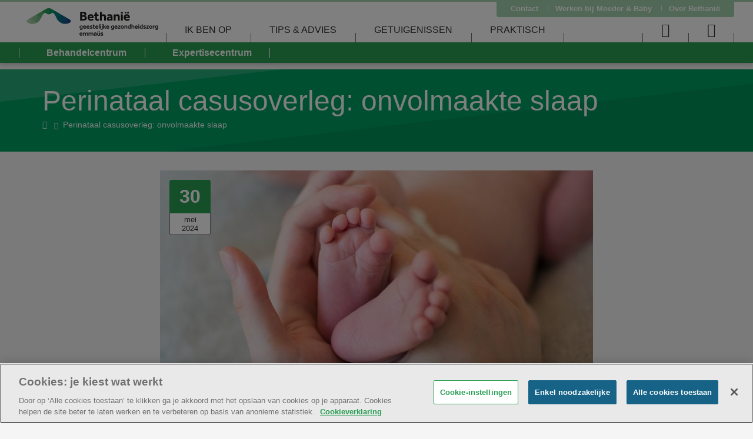

--- FILE ---
content_type: text/html; charset=UTF-8
request_url: https://www.moederbaby.be/perinataal-casusoverleg-onvolmaakte-slaap
body_size: 51331
content:
<!DOCTYPE html>
<html lang="nl" dir="ltr" prefix="og: https://ogp.me/ns#">
  <head>
    <meta http-equiv="X-UA-Compatible" content="IE=edge">
    <meta charset="utf-8" />
<script>
window.dataLayer = window.dataLayer || [];
    function gtag() { dataLayer.push(arguments); }
    gtag('consent', 'default', {
          'ad_personalization': 'denied',
          'ad_storage': 'denied',
          'ad_user_data': 'denied',
          'analytics_storage': 'denied',
          'functionality_storage': 'denied',
          'personalization_storage': 'denied',
          'security_storage': 'denied',
        });</script>
<noscript><style>form.antibot * :not(.antibot-message) { display: none !important; }</style>
</noscript><script class="optanon-category-C0001" type="text/plain">document.querySelectorAll('.hide-for-optanon-category-C0001').forEach(function(value){value.remove();});</script>
<script class="optanon-category-C0002" type="text/plain">document.querySelectorAll('.hide-for-optanon-category-C0002').forEach(function(value){value.remove();});</script>
<script class="optanon-category-C0003" type="text/plain">document.querySelectorAll('.hide-for-optanon-category-C0003').forEach(function(value){value.remove();});</script>
<script class="optanon-category-C0004" type="text/plain">document.querySelectorAll('.hide-for-optanon-category-C0004').forEach(function(value){value.remove();});</script>
<script class="optanon-category-C0005" type="text/plain">document.querySelectorAll('.hide-for-optanon-category-C0005').forEach(function(value){value.remove();});</script>
<meta name="description" content="Op 30 mei wordt het provinciaal perinataal casusoverleg gewijd aan ‘Onvolmaakte slaap’. Hilde Seys zal vertellen over verschillende ingangspoorten voor vroegtijdige interventies binnen de ouder-kind relatie. Daarna is er overleg tussen de deelnemers om ervaringen uit te wisselen en casussen te bespreken. " />
<link rel="canonical" href="https://www.moederbaby.be/perinataal-casusoverleg-onvolmaakte-slaap" />
<meta property="og:site_name" content="Moeder&amp;Baby" />
<meta property="og:url" content="https://www.moederbaby.be/perinataal-casusoverleg-onvolmaakte-slaap" />
<meta property="og:title" content="Perinataal casusoverleg: onvolmaakte slaap" />
<meta property="og:description" content="Op 30 mei wordt het provinciaal perinataal casusoverleg gewijd aan ‘Onvolmaakte slaap’. Hilde Seys zal vertellen over verschillende ingangspoorten voor vroegtijdige interventies binnen de ouder-kind relatie. Daarna is er overleg tussen de deelnemers om ervaringen uit te wisselen en casussen te bespreken. " />
<meta name="Generator" content="Drupal 10 (https://www.drupal.org)" />
<meta name="MobileOptimized" content="width" />
<meta name="HandheldFriendly" content="true" />
<meta name="viewport" content="width=device-width, initial-scale=1.0" />
<script charset="UTF-8" data-document-language="true" data-domain-script="4a5fc740-d45d-46c2-8354-dfc01a14901e" src="https://cookie-cdn.cookiepro.com/scripttemplates/otSDKStub.js"></script>
<link rel="icon" href="/core/misc/favicon.ico" type="image/vnd.microsoft.icon" />

    <title>Perinataal casusoverleg: onvolmaakte slaap | Moeder&amp;Baby</title>
    
    
    <link rel="stylesheet" media="all" href="/sites/moederbaby/files/css/css_GYqP9DujNodw3cnTH76_QOqz07Bs3XbCf_soQpwVaZQ.css?delta=0&amp;language=nl&amp;theme=emmaus_subtheme&amp;include=[base64]" />
<link rel="stylesheet" media="all" href="/sites/moederbaby/files/css/css_rU0rANbdd-BOaKUtEP8t9k6bR-SmW00sdR5QejTBp7c.css?delta=1&amp;language=nl&amp;theme=emmaus_subtheme&amp;include=[base64]" />
<link rel="stylesheet" media="print" href="/sites/moederbaby/files/css/css_Y8J4rShXmeHQV5rMCoPaHE7WaHeMEyR1ykP3K457xJk.css?delta=2&amp;language=nl&amp;theme=emmaus_subtheme&amp;include=[base64]" />

    <!--[if lt IE 9]>
    <script src="https://cdnjs.cloudflare.com/ajax/libs/html5shiv/3.7.3/html5shiv.js"></script>
    <![endif]-->
    <script src="/profiles/custom/emmaus/themes/emmaus_basetheme/js/modernizr-custom.min.js?v=3.11.7"></script>

                    <link rel="shortcut icon" href="/sites/moederbaby/themes/emmaus_subtheme/bookmark-icons/favicon.ico">
                <link rel="icon" type="image/png" href="/sites/moederbaby/themes/emmaus_subtheme/bookmark-icons/favicon-16x16.png" sizes="16x16" >
                <link rel="icon" type="image/png" href="/sites/moederbaby/themes/emmaus_subtheme/bookmark-icons/favicon-32x32.png" sizes="32x32" >
                <link rel="apple-touch-icon" href="/sites/moederbaby/themes/emmaus_subtheme/bookmark-icons/apple-touch-icon-120x120.png" sizes="120x120" >
                <link rel="apple-touch-icon" href="/sites/moederbaby/themes/emmaus_subtheme/bookmark-icons/apple-touch-icon-152x152.png" sizes="152x152" >
                <link rel="apple-touch-icon" href="/sites/moederbaby/themes/emmaus_subtheme/bookmark-icons/apple-touch-icon-180x180.png" sizes="180x180" >
                <link rel="apple-touch-icon" href="/sites/moederbaby/themes/emmaus_subtheme/bookmark-icons/apple-touch-icon-60x60.png" sizes="60x60" >
                <link rel="apple-touch-icon" href="/sites/moederbaby/themes/emmaus_subtheme/bookmark-icons/apple-touch-icon-76x76.png" sizes="76x76" >
                <link rel="icon" type="image/png" href="/sites/moederbaby/themes/emmaus_subtheme/bookmark-icons/android-chrome-192x192.png" sizes="192x192" >
                <link rel="icon" type="image/png" href="/sites/moederbaby/themes/emmaus_subtheme/bookmark-icons/android-chrome-512x512.png" sizes="512x512" >
                <link rel="icon" type="image/png" href="/sites/moederbaby/themes/emmaus_subtheme/bookmark-icons/android-chrome-96x96.png" sizes="96x96" >
                <link rel="manifest" href="https://www.moederbaby.be/sites/moederbaby/files/calibr8-bookmark-icons/emmaus_subtheme/manifest.json" />
                <meta name="msapplication-TileImage" content="/sites/moederbaby/themes/emmaus_subtheme/bookmark-icons/mstile-144x144.png">
                <meta name="msapplication-config" content="https://www.moederbaby.be/sites/moederbaby/files/calibr8-bookmark-icons/emmaus_subtheme/browserconfig.xml" />
            </head>
  <body class="not-front not-logged-in no-sidebar toptasks node-page node-page--event">
    <a href="#main-content" class="skip-to-content-link">
    Overslaan en naar de inhoud gaan
  </a>
    
    <noscript><iframe src="https://www.googletagmanager.com/ns.html?id=GTM-PCJMQKP"
                  height="0" width="0" style="display:none;visibility:hidden"></iframe></noscript>

      <div class="dialog-off-canvas-main-canvas" data-off-canvas-main-canvas>
    
<header class="site-header">

  <div class="sticky-header">
    <div class="main-wrapper">
      <div class="branding-wrapper">
          <div class="branding">
  <a href="/" rel="home">
          <div class="branding__logo">
        <img src="/sites/moederbaby/themes/emmaus_subtheme/logo.svg" alt="Homepagina Moeder&amp;Baby"/>
      </div>
          </a>
</div>


      </div>
      <div class="navigation-wrapper">
          <nav aria-label="Secundair menu"
   id="block-emmaus-subtheme-secundairmenu" class="sticky-header__menu--secondary navigation__main">
    
    
        
              <ul class="menu">
                    <li class="menu-item">
                        <a href="/contact-0" data-drupal-link-system-path="node/39"><span>Contact</span></a>
              </li>
                <li class="menu-item">
                        <a href="/werken-bij-moeder-baby" data-drupal-link-system-path="node/217"><span>Werken bij Moeder &amp; Baby</span></a>
              </li>
                <li class="menu-item">
                        <a href="/over-bethanie" data-drupal-link-system-path="node/9"><span>Over Bethanië</span></a>
              </li>
        </ul>
  


  </nav>


        <div class="main-navigation-wrapper">
            <nav aria-label="Hoofdnavigatie"
   id="block-emmaus-subtheme-main-menu" class="sticky-header__menu--main navigation__main">
    
    
        
              <ul class="menu">
                    <li class="menu-item menu-item--expanded">
                        <a href="/ik-ben-op" title="Wat is er aan de hand?" data-drupal-link-system-path="node/15"><span>Ik ben op</span></a>
                                <ul class="menu">
                    <li class="menu-item">
                        <a href="/help/zwangerschap" data-drupal-link-system-path="node/110"><span>Zwangerschap</span></a>
              </li>
                <li class="menu-item">
                        <a href="/help/mama" title="HELP! Wat is er met mij als mama aan de hand? " data-drupal-link-system-path="node/26"><span>Mama</span></a>
              </li>
                <li class="menu-item">
                        <a href="/help/papa" title="Help! Wat is er met mij als papa aan de hand?" data-drupal-link-system-path="node/27"><span>Papa</span></a>
              </li>
                <li class="menu-item">
                        <a href="/help/baby" title="HELP!  Wat is er met mijn baby aan de hand? " data-drupal-link-system-path="node/28"><span>Baby</span></a>
              </li>
                <li class="menu-item">
                        <a href="/help/meer-lezen" data-drupal-link-system-path="node/29"><span>Meer lezen?</span></a>
              </li>
        </ul>
  
              </li>
                <li class="menu-item menu-item--expanded">
                        <a href="/tips-advies" title="Wat kan me helpen?" data-drupal-link-system-path="node/16"><span>Tips &amp; advies</span></a>
                                <ul class="menu">
                    <li class="menu-item">
                        <a href="/tips/zwangerschapswens" title="Wat kan je helpen bij een zwangerschapswens met zorgen en twijfels?" data-drupal-link-system-path="node/53"><span>Zwangerschapswens</span></a>
              </li>
                <li class="menu-item">
                        <a href="/tips/zwangerschap" title="Wat kan je helpen wanneer je met psychische klachten kamp tijdens de zwangerschap?" data-drupal-link-system-path="node/54"><span>Zwangerschap</span></a>
              </li>
                <li class="menu-item">
                        <a href="/tips/geboorte" title="Wat kan je helpen wanneer je met psychische klachten kampt in de  periode rond de geboorte (Baby 0-3 maanden)?" data-drupal-link-system-path="node/55"><span>Geboorte</span></a>
              </li>
                <li class="menu-item">
                        <a href="/tips/eerste-levensjaar" title="Wat kan je helpen wanneer je met psychische klachten kampt tijdens het eerste levensjaar van je baby (Baby 3-12 maanden)?" data-drupal-link-system-path="node/56"><span>Eerste levensjaar</span></a>
              </li>
                <li class="menu-item">
                        <a href="/tips/tips-voor-naasten" data-drupal-link-system-path="node/57"><span>Tips voor naasten</span></a>
              </li>
                <li class="menu-item">
                        <a href="/tips/medicatie" data-drupal-link-system-path="node/25"><span>Medicatie?</span></a>
              </li>
        </ul>
  
              </li>
                <li class="menu-item">
                        <a href="/getuigenissen" data-drupal-link-system-path="node/17"><span>Getuigenissen</span></a>
              </li>
                <li class="menu-item menu-item--expanded">
                        <a href="/praktisch" data-drupal-link-system-path="node/21"><span>Praktisch</span></a>
                                <ul class="menu">
                    <li class="menu-item">
                        <a href="/praktisch/aanmelding-en-kennismakingsgesprek" data-drupal-link-system-path="node/34"><span>Aanmelden</span></a>
              </li>
                <li class="menu-item">
                        <a href="/praktisch/rondleiding-afdeling-domein" data-drupal-link-system-path="node/35"><span>Rondleiding domein &amp; afdeling</span></a>
              </li>
                <li class="menu-item">
                        <a href="/praktisch/tarief" data-drupal-link-system-path="node/37"><span>Tarief</span></a>
              </li>
                <li class="menu-item">
                        <a href="/praktisch/contactformulier" data-drupal-link-system-path="node/38"><span>Contactformulier</span></a>
              </li>
        </ul>
  
              </li>
        </ul>
  


  </nav>


          <nav class="sticky-header__menu--controls">
            <ul class="menu">
              <li class="menu-item menu-item--menu-anchor">
                <button class="menu-item__main-trigger js-hamburger-menu-trigger" id="navigation-menu-anchor" aria-expanded="false">
                  <span class="icon-menu" aria-hidden="true" role="presentation"></span>
                  <span class="visually-hidden">Menu</span>
                </button>
                                  <div id="mobile-menu" class="mobile-menu emmaus-navigation-hover" style="display: none;">
                    <div class="emmaus-navigation-hover__wrapper">
                        <nav aria-label="Toptaken menu"
   id="block-emmaus-subtheme-toptakenmenu-mobile" class="mobile-menu__menu--toptasks">
    
    
        
<ul class="menu menu-level-0">
      
    <li class="menu-item">
      
      <a href="/behandelcentrum" class="mobile-menu-link" data-drupal-link-system-path="node/14">        <span  aria-hidden="true" role="presentation"></span> Behandelcentrum
      </a>

                </li>
      
    <li class="menu-item">
      
      <a href="/expertisecentrum" class="mobile-menu-link" data-drupal-link-system-path="node/18">        <span  aria-hidden="true" role="presentation"></span> Expertisecentrum
      </a>

                </li>
  </ul>

  </nav>
<nav aria-label="Primair menu"
   id="block-emmaus-subtheme-primairmenu-mobile" class="mobile-menu__menu--main navigation__main">
    
    
        
              <ul class="menu">
                    <li class="menu-item menu-item--expanded">
                        <a href="/ik-ben-op" title="Wat is er aan de hand?" data-drupal-link-system-path="node/15"><span>Ik ben op</span></a>
                                <ul class="menu">
                    <li class="menu-item">
                        <a href="/help/zwangerschap" data-drupal-link-system-path="node/110"><span>Zwangerschap</span></a>
              </li>
                <li class="menu-item">
                        <a href="/help/mama" title="HELP! Wat is er met mij als mama aan de hand? " data-drupal-link-system-path="node/26"><span>Mama</span></a>
              </li>
                <li class="menu-item">
                        <a href="/help/papa" title="Help! Wat is er met mij als papa aan de hand?" data-drupal-link-system-path="node/27"><span>Papa</span></a>
              </li>
                <li class="menu-item">
                        <a href="/help/baby" title="HELP!  Wat is er met mijn baby aan de hand? " data-drupal-link-system-path="node/28"><span>Baby</span></a>
              </li>
                <li class="menu-item">
                        <a href="/help/meer-lezen" data-drupal-link-system-path="node/29"><span>Meer lezen?</span></a>
              </li>
        </ul>
  
              </li>
                <li class="menu-item menu-item--expanded">
                        <a href="/tips-advies" title="Wat kan me helpen?" data-drupal-link-system-path="node/16"><span>Tips &amp; advies</span></a>
                                <ul class="menu">
                    <li class="menu-item">
                        <a href="/tips/zwangerschapswens" title="Wat kan je helpen bij een zwangerschapswens met zorgen en twijfels?" data-drupal-link-system-path="node/53"><span>Zwangerschapswens</span></a>
              </li>
                <li class="menu-item">
                        <a href="/tips/zwangerschap" title="Wat kan je helpen wanneer je met psychische klachten kamp tijdens de zwangerschap?" data-drupal-link-system-path="node/54"><span>Zwangerschap</span></a>
              </li>
                <li class="menu-item">
                        <a href="/tips/geboorte" title="Wat kan je helpen wanneer je met psychische klachten kampt in de  periode rond de geboorte (Baby 0-3 maanden)?" data-drupal-link-system-path="node/55"><span>Geboorte</span></a>
              </li>
                <li class="menu-item">
                        <a href="/tips/eerste-levensjaar" title="Wat kan je helpen wanneer je met psychische klachten kampt tijdens het eerste levensjaar van je baby (Baby 3-12 maanden)?" data-drupal-link-system-path="node/56"><span>Eerste levensjaar</span></a>
              </li>
                <li class="menu-item">
                        <a href="/tips/tips-voor-naasten" data-drupal-link-system-path="node/57"><span>Tips voor naasten</span></a>
              </li>
                <li class="menu-item">
                        <a href="/tips/medicatie" data-drupal-link-system-path="node/25"><span>Medicatie?</span></a>
              </li>
        </ul>
  
              </li>
                <li class="menu-item">
                        <a href="/getuigenissen" data-drupal-link-system-path="node/17"><span>Getuigenissen</span></a>
              </li>
                <li class="menu-item menu-item--expanded">
                        <a href="/praktisch" data-drupal-link-system-path="node/21"><span>Praktisch</span></a>
                                <ul class="menu">
                    <li class="menu-item">
                        <a href="/praktisch/aanmelding-en-kennismakingsgesprek" data-drupal-link-system-path="node/34"><span>Aanmelden</span></a>
              </li>
                <li class="menu-item">
                        <a href="/praktisch/rondleiding-afdeling-domein" data-drupal-link-system-path="node/35"><span>Rondleiding domein &amp; afdeling</span></a>
              </li>
                <li class="menu-item">
                        <a href="/praktisch/tarief" data-drupal-link-system-path="node/37"><span>Tarief</span></a>
              </li>
                <li class="menu-item">
                        <a href="/praktisch/contactformulier" data-drupal-link-system-path="node/38"><span>Contactformulier</span></a>
              </li>
        </ul>
  
              </li>
        </ul>
  


  </nav>
<nav aria-label="Secundair menu"
   id="block-emmaus-subtheme-secundairmenu-mobile" class="mobile-menu__menu--secondary navigation__main">
    
    
        
              <ul class="menu">
                    <li class="menu-item">
                        <a href="/contact-0" data-drupal-link-system-path="node/39"><span>Contact</span></a>
              </li>
                <li class="menu-item">
                        <a href="/werken-bij-moeder-baby" data-drupal-link-system-path="node/217"><span>Werken bij Moeder &amp; Baby</span></a>
              </li>
                <li class="menu-item">
                        <a href="/over-bethanie" data-drupal-link-system-path="node/9"><span>Over Bethanië</span></a>
              </li>
        </ul>
  


  </nav>


                    </div>
                    <div class="emmaus-navigation-hover__overlay"></div>
                  </div>
                              </li>
                            <li class="menu-item menu-item--user-anchor">
                <button class="menu-item__main-trigger js-user-menu-trigger" id="navigation-user-anchor" aria-expanded="false">
                  <span class="icon-user" aria-hidden="true" role="presentation"></span>
                  <span class="visually-hidden">User menu</span>
                </button>
                                  <div id="user-menu" class="user-menu emmaus-navigation-hover" style="display: none;">
                    <div class="emmaus-navigation-hover__wrapper">  <div id="block-emmaus-subtheme-user-login" class="sticky-header__block--login block block-user block-user-login-block" role="form">
  
    
      <form class="user-login-form antibot" data-drupal-selector="user-login-form" novalidate="novalidate" data-action="/perinataal-casusoverleg-onvolmaakte-slaap?destination=/perinataal-casusoverleg-onvolmaakte-slaap" action="/antibot" method="post" id="user-login-form" accept-charset="UTF-8">
  <noscript>
  <div class="antibot-no-js antibot-message antibot-message-warning">JavaScript moet ingeschakeld zijn om dit formulier te kunnen gebruiken.</div>
</noscript>
<div class="js-form-item form-item js-form-type-textfield form-type-textfield js-form-item-name form-item-name form-no-label">
      <label for="edit-name" class="visually-hidden js-form-required form-required">Gebruikersnaam</label>
        <input autocapitalize="none" spellcheck="false" autocomplete="username" placeholder="Gebruikersnaam" data-drupal-selector="edit-name" type="text" id="edit-name" name="name" value="" size="15" maxlength="60" class="form-text required" required="required" aria-required="true" />

        </div>
<div class="js-form-item form-item js-form-type-password form-type-password js-form-item-pass form-item-pass form-no-label">
      <label for="edit-pass" class="visually-hidden js-form-required form-required">Wachtwoord</label>
        <input autocomplete="current-password" placeholder="Wachtwoord" data-drupal-selector="edit-pass" type="password" id="edit-pass" name="pass" size="15" maxlength="128" class="form-text required" required="required" aria-required="true" />

        </div>
<input data-drupal-selector="form-z6j02d2c6-1ptpzy8pj7kvqfk5s7-uoh3fldxfdeho8" type="hidden" name="form_build_id" value="form-Z6j02D2C6-1ptpzy8pJ7kVqfK5S7-UOh3fLdxfdEHo8" />
<input data-drupal-selector="edit-user-login-form" type="hidden" name="form_id" value="user_login_form" />
<input data-drupal-selector="edit-antibot-key" type="hidden" name="antibot_key" value="" />
<div data-drupal-selector="edit-actions" class="form-actions js-form-wrapper form-wrapper" id="edit-actions"><button class="button js-form-submit form-submit" data-drupal-selector="edit-submit" type="submit" id="edit-submit" name="op" value="Inloggen"><span>Inloggen</span></button></div>

</form>

    <div class="item-list">
      <ul>
        <li><a href="/user/password" title="Instructies om het wachtwoord opnieuw in te stellen via e-mail versturen." class="request-password-link">Uw wachtwoord opnieuw instellen</a></li>
      </ul>
    </div>
  </div>

</div>
                    <div class="emmaus-navigation-hover__overlay"></div>
                  </div>
                              </li>
                            <li class="menu-item menu-item--search-anchor">
                <button class="menu-item__main-trigger js-search-menu-trigger" id="navigation-search-anchor" aria-expanded="false">
                  <span class="icon-search" aria-hidden="true" role="presentation"></span>
                  <span class="visually-hidden">Search menu</span>
                </button>
                                  <div id="search-menu" class="search-menu emmaus-navigation-hover" style="display: none;">
                    <div class="emmaus-navigation-hover__wrapper">  <div class="views-exposed-form bef-exposed-form sticky-header__block--search block block-views block-views-exposed-filter-blocksearch-search" novalidate="novalidate" data-drupal-selector="views-exposed-form-search-search" id="block-exposed-form-search">
  
    
      <form action="/zoeken" method="get" id="views-exposed-form-search-search" accept-charset="UTF-8">
  <div class="form--inline clearfix">
  <div class="js-form-item form-item js-form-type-search-api-autocomplete form-type-search-api-autocomplete js-form-item-keywords form-item-keywords form-no-label">
      <label for="edit-keywords" class="visually-hidden">Search</label>
        <input placeholder="Zoeken" data-drupal-selector="edit-keywords" data-search-api-autocomplete-search="search" class="form-autocomplete form-text" data-autocomplete-path="/search_api_autocomplete/search?display=search&amp;&amp;filter=keywords" type="text" id="edit-keywords" name="keywords" value="" size="30" maxlength="128" />

        </div>
<div data-drupal-selector="edit-actions" class="form-actions js-form-wrapper form-wrapper" id="edit-actions--2"><button class="icon-search button js-form-submit form-submit" data-drupal-selector="edit-submit-search" type="submit" id="edit-submit-search" value="Zoeken"><span>Zoeken</span></button></div>

</div>

</form>

  </div>

</div>
                    <div class="emmaus-navigation-hover__overlay"></div>
                  </div>
                              </li>
            </ul>
          </nav>
        </div>
      </div>
    </div>
    <div class="toptasks-wrapper">
        <nav aria-label="Toptaken menu"
   id="block-emmaus-subtheme-toptakenmenu" class="sticky-header__menu--toptasks">
    
    
        
<ul class="menu menu-level-0">
      
    <li class="menu-item">
      
      <a href="/behandelcentrum" class="mobile-menu-link" data-drupal-link-system-path="node/14">        <span  aria-hidden="true" role="presentation"></span> Behandelcentrum
      </a>

                </li>
      
    <li class="menu-item">
      
      <a href="/expertisecentrum" class="mobile-menu-link" data-drupal-link-system-path="node/18">        <span  aria-hidden="true" role="presentation"></span> Expertisecentrum
      </a>

                </li>
  </ul>

  </nav>


    </div>
  </div>

      <div id="user-menu" class="user-menu emmaus-navigation-hover" style="display: none;">
      <div class="emmaus-navigation-hover__wrapper">  <div id="block-emmaus-subtheme-user-login" class="sticky-header__block--login block block-user block-user-login-block" role="form">
  
    
      <form class="user-login-form antibot" data-drupal-selector="user-login-form" novalidate="novalidate" data-action="/perinataal-casusoverleg-onvolmaakte-slaap?destination=/perinataal-casusoverleg-onvolmaakte-slaap" action="/antibot" method="post" id="user-login-form" accept-charset="UTF-8">
  <noscript>
  <div class="antibot-no-js antibot-message antibot-message-warning">JavaScript moet ingeschakeld zijn om dit formulier te kunnen gebruiken.</div>
</noscript>
<div class="js-form-item form-item js-form-type-textfield form-type-textfield js-form-item-name form-item-name form-no-label">
      <label for="edit-name" class="visually-hidden js-form-required form-required">Gebruikersnaam</label>
        <input autocapitalize="none" spellcheck="false" autocomplete="username" placeholder="Gebruikersnaam" data-drupal-selector="edit-name" type="text" id="edit-name" name="name" value="" size="15" maxlength="60" class="form-text required" required="required" aria-required="true" />

        </div>
<div class="js-form-item form-item js-form-type-password form-type-password js-form-item-pass form-item-pass form-no-label">
      <label for="edit-pass" class="visually-hidden js-form-required form-required">Wachtwoord</label>
        <input autocomplete="current-password" placeholder="Wachtwoord" data-drupal-selector="edit-pass" type="password" id="edit-pass" name="pass" size="15" maxlength="128" class="form-text required" required="required" aria-required="true" />

        </div>
<input data-drupal-selector="form-z6j02d2c6-1ptpzy8pj7kvqfk5s7-uoh3fldxfdeho8" type="hidden" name="form_build_id" value="form-Z6j02D2C6-1ptpzy8pJ7kVqfK5S7-UOh3fLdxfdEHo8" />
<input data-drupal-selector="edit-user-login-form" type="hidden" name="form_id" value="user_login_form" />
<input data-drupal-selector="edit-antibot-key" type="hidden" name="antibot_key" value="" />
<div data-drupal-selector="edit-actions" class="form-actions js-form-wrapper form-wrapper" id="edit-actions"><button class="button js-form-submit form-submit" data-drupal-selector="edit-submit" type="submit" id="edit-submit" name="op" value="Inloggen"><span>Inloggen</span></button></div>

</form>

    <div class="item-list">
      <ul>
        <li><a href="/user/password" title="Instructies om het wachtwoord opnieuw in te stellen via e-mail versturen." class="request-password-link">Uw wachtwoord opnieuw instellen</a></li>
      </ul>
    </div>
  </div>

</div>
      <div class="emmaus-navigation-hover__overlay"></div>
    </div>
  
    <div class="region-title">
    <span class="triangle triangle--top-left" aria-hidden="true" role="presentation">
      <svg width="480" height="55" viewBox="0 0 480 55">
        <polyline class="triangle__shape" fill="#ffffff" fill-opacity="0.15" points="0,0 480,0 0,55" />
      </svg>
    </span>
    <span class="triangle triangle--bottom-right" aria-hidden="true" role="presentation">
      <svg width="1000" height="116" viewBox="0 0 1000 116">
        <polyline class="triangle__shape" fill="#000000" fill-opacity="0.08" points="1000,116 1000,0 0,116" />
      </svg>
    </span>
    <div class="title-wrapper">
      <div class="container">
                <div class="page-title-wrapper">
              
  <h1 class="region-title__title">Perinataal casusoverleg: onvolmaakte slaap</h1>


    <nav class="breadcrumb" aria-label="Kruimelpad">
    <ul class="breadcrumb__items">
          <li class="breadcrumb__item">
                    <a href="/" class="breadcrumb__link home">
              <span class="icon-home" aria-hidden="true" role="presentation"></span>
              <span class="visually-hidden">Home</span>
            </a>
                          <span class="breadcrumb__spacer" aria-hidden="true" role="presentation"></span>
              </li>
          <li class="breadcrumb__item">
                              Perinataal casusoverleg: onvolmaakte slaap
                                </li>
        </ul>
  </nav>



        </div>
      </div>
    </div>
  </div>
  
    
  
  
</header>

<main class="site-main" id="main-content" tabindex="-1">

        
  <div class="region-content-wrapper">


    <div class="region-content">

      <div class="container container--small">
        
            <div data-drupal-messages-fallback class="hidden"></div>


      </div>

                  
<div class="node node--event node--full node--event--full">
    
  

  <div class="node__image">
  <div class="container container--small">
    <div class="node__image-wrapper">
              <div class="field--event-date">
          <time datetime="2024-05-30">
            <span class="day">30</span>
            <div class="mont-year-wrapper">
              <span class="month">mei</span>
                              <span class="year">2024</span>
                          </div>
          </time>
        </div>
            <div class="group--categories">
                      </div>
      <div class="field--teaser-image field field--type-entity-reference">
              <div class="field--media-image field field--type-image">
                  <picture>
                  <source srcset="/sites/moederbaby/files/styles/contentfull_lg/public/images/provinciaal_2024_slaap.jpg?h=887ca5a5&amp;itok=dHMtM_qy 1x" media="screen and (min-width: 800px)" type="image/jpeg" width="1120" height="616"/>
              <source srcset="/sites/moederbaby/files/styles/contentfull_md/public/images/provinciaal_2024_slaap.jpg?h=887ca5a5&amp;itok=JyhmpGzJ 1x" media="screen and (min-width: 480px)" type="image/jpeg" width="736" height="405"/>
              <source srcset="/sites/moederbaby/files/styles/contentfull_xs/public/images/provinciaal_2024_slaap.jpg?h=887ca5a5&amp;itok=tBQpBdnI 1x" media="screen and (min-width: 320px)" type="image/jpeg" width="480" height="263"/>
                  <img loading="lazy" src="/sites/moederbaby/files/styles/contentfull_df/public/images/provinciaal_2024_slaap.jpg?h=887ca5a5&amp;itok=M0hEZOlv" width="320" height="175" alt="babyvoetjes" />

  </picture>


      </div>
      </div>
    </div>
  </div>
</div>

  <section class="node__details">
  <div class="container container--small">
    <div class="node__details-wrapper">
      <dl>
              <div class="detail-wrapper icon-map">
          <dt class="hidden">Locatie</dt>
          <dd>Forum 1, gebouw 5, Bethanië ggz (Andreas Vesaliuslaan 39, Zoersel)</dd>
        </div>
                    <div class="detail-wrapper detail--time icon-clock">
          <dt class="hidden">Tijd</dt>
          <dd>9:00 tot 12:00</dd>
        </div>
                                                                                                                                                                                      <div class="detail-wrapper detail--subscribe-button hidden" aria-hidden="true">
          <a href="#" class="button button-tertiary">Abonneer</a>
        </div>
      </dl>
    </div>
  </div>
</section>

      <div class="node__content">
              <section class="paragraph paragraph--text-with-image paragraph--default paragraph--text-with-image--default title-align--left text-align--left background--default text-color--default">
    <div class="container container--small">
      <div class="layout paragraph__layout">

                  
      <div class="paragraph__content-wrapper">

                    
                        <div class="paragraph__content">
            <div class="field--text clearfix text-formatted field field--type-text-long">
              <p><span><span><span>Op 30 mei wordt het provinciaal perinataal casusoverleg gewijd aan ‘<strong>Onvolmaakte slaap</strong>’. <strong>Hilde Seys,&nbsp;</strong>master kinderpsychologie en psychodynamische kindertherapeute, zal vertellen over verschillende ingangspoorten voor vroegtijdige interventies binnen de ouder-kind relatie. In een tweede deel is er een overleg tussen de deelnemers om ervaringen uit te wisselen en casussen te bespreken. </span></span></span></p>

      </div>
          </div>
              
                    
        </div>
      </div>

                    
    </div>
  </section>
  
          <section class="paragraph paragraph--text-with-image paragraph--default paragraph--text-with-image--default title-align--left text-align--left background--default text-color--default">
    <div class="container container--small">
      <div class="layout paragraph__layout">

                  
      <div class="paragraph__content-wrapper">

                        <header class="paragraph__header">
                                    <div class="paragraph__subtitle">
              <h3 class="">Voor wie?</h3>
            </div>
                      </header>
              
                        <div class="paragraph__content">
            <div class="field--text clearfix text-formatted field field--type-text-long">
              <p>Alle zorgverleners die vanaf de zwangerschap werken met prille ouders tot de leeftijd van één jaar: vroedvrouwen, gezinsbegeleiders, kraamverzorgers, huisartsen, psychologen, maatschappelijk werkers, enz.</p>

      </div>
          </div>
              
                    
        </div>
      </div>

                    
    </div>
  </section>
  
          <section class="paragraph paragraph--text-with-image paragraph--default paragraph--text-with-image--default title-align--left text-align--left background--default text-color--default">
    <div class="container container--small">
      <div class="layout paragraph__layout">

                  
      <div class="paragraph__content-wrapper">

                        <header class="paragraph__header">
                                    <div class="paragraph__subtitle">
              <h3 class="">Programma</h3>
            </div>
                      </header>
              
                        <div class="paragraph__content">
            <div class="field--text clearfix text-formatted field field--type-text-long">
              <ul>
<li>9.00 - 10.30 uur<br>
	Lezing van Hilde Seys:Onvolmaakte slaap
<p>	Het moeizaam of niet kunnen in- of doorslapen van de baby heeft een grote invloed op het gezin. Het kan ouders een machteloos gevoel geven en gepaard gaan met wanhoop en een emotionele crisis. Met als gevolg dat ze te rade gaan bij hulp-verleners in de hoop adviezen en tips te krijgen die 'de' oplossing bieden. Maar is het wel altijd een slaapprobleem? En vanaf wanneer moet je ondersteunen, begeleiden of behandelen?</p>
<p>	Iedere ouder, net als de baby, draagt zijn eigen eerste ervaringen en gevoeligheden mee. Daar hangt vaak een hele persoonlijke geschiedenis aan vast. In het begeleiden en behandelen is het erg belangrijk om naar die representaties, ervaringen en betekenissen te peilen.</p>
<p>	Bovendien kunnen ouders als gevolg van spanning en vermoeidheid of eigen kwetsbaarheid de adviezen van zorgverleners niet altijd goed interpreteren en toepassen. Dit vereist een andere benadering. Vanuit de IMH-visie spreken we in dit verband over het bepalen van de ‘port of entry’. Bij het ondersteunen van een gezin is het uitermate belangrijk om vroegtijdig de juiste ingang te vinden en goed te luisteren wát de ouder vraagt en waar de vraag vandaan komt. Het gaat over de ruimte die kan ontstaan om samen met de ouders veranderingsprocessen op gang te brengen. We lichten de verschillende ingangspoorten toe en hoe we die kunnen gebruiken.</p>
<p>	Goed op de hoogte zijn van de context, de specifieke ervaringen die bij deze ouders en dit kind horen en je eigen representaties en verwachtingen als zorgverlener zijn belangrijk om relatiegericht te kunnen begeleiden. Deze lezing gaat hier dieper op in.<br>
	&nbsp;</p></li>
<li>10.45 - 11 uur<br>
	Pauze<br>
	&nbsp;</li>
<li>11 - 12 uur<br>
	Casusoverleg
<p>	Delen van ervaringen uit de eigen praktijk rond het thema slaap. Het groepsgesprek wordt begeleid door Hilde Seys, samen met Inge Van der Elst, psycholoog Moeder &amp; Baby</p></li>
</ul>

      </div>
          </div>
              
                    
        </div>
      </div>

                    
    </div>
  </section>
  
          <section class="paragraph paragraph--documents paragraph--default paragraph--documents--default title-align--left text-align--left background--default text-color--default">
    <div class="container container--small">
      <div class="layout paragraph__layout">

                  
      <div class="paragraph__content-wrapper">

                        <header class="paragraph__header">
                                    <div class="paragraph__subtitle">
              <h3 class="">Praktisch</h3>
            </div>
                      </header>
              
            <div class="paragraph__content">
      <div class="field--text clearfix text-formatted field field--type-text-long">
              <ul>
<li>Datum: 30 mei 2024</li>
<li>Tijdstip: 9 - 12 uur</li>
<li>Plaats: zaal Forum 1, gebouw 5,&nbsp;Bethanië ggz -<br>
	Andreas Vesaliuslaan 39, 2980 Zoersel</li>
<li>Koffie en cake zijn voorzien.</li>
<li>Inschrijven <span class="spamspan"><span class="u">ggz.vormingen</span> [at] <span class="d">emmaus.be</span></span></li>
<li>Inschrijvingsgeld bedraagt 20 euro</li>
</ul>

      </div>
    </div>
  
                    
        </div>
      </div>

        <div class="paragraph__attachment">
    <div class="field field--documents layout layout--gutters">
              <div class="field__item"><article class="media-teaser has-link media--document">
    
  

  <header class="media-teaser__header">
    <div class="media-teaser__icon">
      <span class="icon-file" aria-hidden="true" role="presentation"></span>
    </div>
          <div class="teaser-title">
        <h1><a href="https://www.moederbaby.be/sites/moederbaby/files/documents/provinciaal_2024_slaap.pdf" class="teaser__title-link">Folder perinataal casusoverleg 2024</a></h1>
      </div>
      </header>

  <div class="media-teaser__content">

    
          <a href="https://www.moederbaby.be/sites/moederbaby/files/documents/provinciaal_2024_slaap.pdf" class="button button-primary" target="_blank">Downloaden</a>
    
  </div>

</article>
</div>
          </div>
  </div>

    </div>
  </section>
  
  
  </div>
    
</div>



      
    </div>

      </div>

</main>

<footer class="site-footer">

      <div class="region-content-bottom">
      <div class="container">
          <div  class="timestamp-block">
    
  

      <span class="timestamp-block__icon icon-timestamp" aria-hidden="true" role="presentation"></span> <div class="timestamp-block__date-author-wrapper"><div class="timestamp-block__date"><span class="timestamp-block__date__label">Laatste update:</span> <span class="timestamp-block__date__value">23-04-2024</span></div></div>
  </div>
<div class="block block--calibr8-socialmedia">
    
  

      <span class="label">Deel deze pagina</span>
        
<ul id="sharing-menu" class="menu social-menu">
  <li class="menu-item">
    <a href="https://facebook.com/sharer.php?u=https://www.moederbaby.be/perinataal-casusoverleg-onvolmaakte-slaap"  class="social-share-link--facebook icon-social-facebook" >
      <span class="menu-item__icon icon-social-facebook" aria-hidden="true" role="presentation"></span>
      <span class="element-invisible">Facebook</span>
    </a>
  </li>
  <li class="menu-item">
    <a href="https://www.linkedin.com/shareArticle?url=https://www.moederbaby.be/perinataal-casusoverleg-onvolmaakte-slaap"  class="social-share-link--linkedin icon-social-linkedin" >
      <span class="menu-item__icon icon-social-linkedin" aria-hidden="true" role="presentation"></span>
      <span class="element-invisible">Linkedin</span>
    </a>
  </li>
  <li class="menu-item">
    <a href="https://twitter.com/intent/tweet?url=https://www.moederbaby.be/perinataal-casusoverleg-onvolmaakte-slaap"  class="social-share-link--twitter icon-social-twitter" >
      <span class="menu-item__icon icon-social-twitter" aria-hidden="true" role="presentation"></span>
      <span class="element-invisible">Twitter</span>
    </a>
  </li>
  <li class="menu-item">
    <a href="mailto:?body=https://www.moederbaby.be/perinataal-casusoverleg-onvolmaakte-slaap"  class="social-share-link--mail icon-social-mail" >
      <span class="menu-item__icon icon-social-e-mail" aria-hidden="true" role="presentation"></span>
      <span class="element-invisible">E-mail</span>
    </a>
  </li>
</ul>

  </div>


      </div>
    </div>
  
    <div class="region-footer-main">
    <span class="triangle triangle--top-left" aria-hidden="true" role="presentation">
      <svg width="480" height="55" viewBox="0 0 480 55">
        <polyline class="triangle__shape" fill="#ffffff" fill-opacity="0.05" points="0,0 480,0 0,55" />
      </svg>
    </span>
    <span class="triangle triangle--bottom-right" aria-hidden="true" role="presentation">
      <svg width="1000" height="116" viewBox="0 0 1000 116">
        <polyline class="triangle__shape" fill="#000000" fill-opacity="0.08" points="1000,116 1000,0 0,116" />
      </svg>
    </span>
    <div class="container">
      <div class="layout--gutters">
                <div class="footer-col region-footer-col-1">  <div class="block block--contact-info">
  
      <label class="footer-block-title">
      <span class="icon-info footer-block-icons" aria-hidden="true" role="presentation"></span>
      Contacteer ons
    </label>
    
      
  </div>

</div>
                        <div class="footer-col region-footer-col-2">  <div class="views-element-container block block--contact-locations">
    
  
      <div><div class="view-pager-none view view-locations view-id-locations view-display-id-footer js-view-dom-id-018ed45d774939b786841c5ea2d13e87511e125dfda40e63c7f7f52b13e8a331">
  
    
      
      <div class="view-content">
      <div class="views-rows-wrapper">
    <div class="views-row">
    
<article class="node node--location node--teaser node--location--teaser">
    
  <label class="footer-block-title">
    <span class="icon-marker-alt footer-block-icons" aria-hidden="true" role="presentation"></span>
    Moeder &amp; Baby
  </label>
  

  <ul class="node--location__contact-list">

          <li class="field--building">
        Gebouw 4
      </li>
    
          <li class="field--address">
        <p>Andreas Vesaliuslaan 39</p>
<p>2980 Zoersel</p>

      </li>
    
          <li class="field--telephone">
        <label>T: </label>
        <a href="tel:+32(0)3 380 25 88">+32(0)3 380 25 88</a>
      </li>
    
    
          <li class="field--e-mail">
        <a href="mailto:moederbaby@emmaus.be">moederbaby@emmaus.be</a>
      </li>
    
  </ul>

</article>

  </div>
</div>
    </div>
  
          </div>
</div>

  </div>

</div>
                        <div class="footer-col region-footer-col-3">  <div class="block block--calibr8-socialmedia">
    
  

      <span class="label">Volg ons</span>
        
<ul class="menu social-menu">
  <li class="menu-item">
    <a href="https://www.facebook.com/BethanieGGZ" target="_blank"  class="social-link--facebook icon-social-facebook" >
      <span class="menu-item__icon icon-social-facebook" aria-hidden="true" role="presentation"></span>
      <span class="element-invisible">Facebook</span>
    </a>
  </li>
</ul>

  </div>

</div>
              </div>
    </div>
  </div>
  
  
    <div class="region-footer-legal" role="contentinfo">
    <div class="container">
      <div class="layout">
          <div aria-label="Footer"
   class="footer-legal__menu--footer">
    
  

      <p>&copy; Moeder&amp;Baby</p>
    
              <ul class="menu">
                    <li class="menu-item">
                        <a href="https://www.emmaus.be/cookieverklaring" target="_blank"><span>Cookieverklaring</span></a>
              </li>
                <li class="menu-item">
                        <a href="/privacybeleid" data-drupal-link-system-path="node/6"><span>Privacybeleid</span></a>
              </li>
        </ul>
  


  </div>


        <div class="footer-legal__emmaus-info">
          <div class="footer-legal__emmaus-info">
    
  

      <div class="emmaus-info__logo">
      <img src="/profiles/custom/emmaus/themes/emmaus_basetheme/images/logo-emmaus.png" srcset="/profiles/custom/emmaus/themes/emmaus_basetheme/images/logo-emmaus@2x.png 2x" alt="Emmaüs logo"/>
    </div>
    <div class="emmaus-info__text">
      <p>Moeder&amp;Baby maakt deel uit van <strong>vzw Emmaüs</strong></p>
<p>Maatschappelijke zetel Edgard Tinellaan 1c, 2800 Mechelen</p>
<p>BE 0411 515 075, RPR Antwerpen (Mechelen)</p>

    </div>
  </div>

        </div>
      </div>
    </div>
  
</footer>

  </div>

    
    <script type="application/json" data-drupal-selector="drupal-settings-json">{"path":{"baseUrl":"\/","pathPrefix":"","currentPath":"node\/251","currentPathIsAdmin":false,"isFront":false,"currentLanguage":"nl"},"pluralDelimiter":"\u0003","suppressDeprecationErrors":true,"gtm":{"tagId":null,"settings":{"data_layer":"dataLayer","include_classes":false,"allowlist_classes":"","blocklist_classes":"","include_environment":false,"environment_id":"","environment_token":""},"tagIds":["GTM-PCJMQKP"]},"gtag":{"tagId":"","consentMode":false,"otherIds":[],"events":[],"additionalConfigInfo":[]},"ajaxPageState":{"libraries":"[base64]","theme":"emmaus_subtheme","theme_token":null},"ajaxTrustedUrl":{"form_action_p_pvdeGsVG5zNF_XLGPTvYSKCf43t8qZYSwcfZl2uzM":true,"\/zoeken":true},"data":{"extlink":{"extTarget":true,"extTargetNoOverride":false,"extNofollow":false,"extNoreferrer":false,"extFollowNoOverride":false,"extClass":"0","extLabel":"(link is external)","extImgClass":false,"extSubdomains":true,"extExclude":"","extInclude":"","extCssExclude":"","extCssExplicit":"","extAlert":false,"extAlertText":"Deze link leidt naar een externe website. We zijn niet verantwoordelijk voor hun inhoud.","mailtoClass":"0","mailtoLabel":"(link sends email)","extUseFontAwesome":false,"extIconPlacement":"append","extFaLinkClasses":"fa fa-external-link","extFaMailtoClasses":"fa fa-envelope-o","whitelistedDomains":null}},"emmaus_theme":{"media_queries":{"xs":"screen and (min-width: 320px)","sm":"screen and (min-width: 480px)","md":"screen and (min-width: 800px)","lg":"screen and (min-width: 1200px)","xl":"screen and (min-width: 1600px)"}},"emmaus_basetheme":{"video_domains":"iframe[src*=\u0022\/\/player.vimeo.com\u0022], iframe[data-src*=\u0022\/\/player.vimeo.com\u0022], iframe[src*=\u0022\/\/vimeo.com\u0022], iframe[data-src*=\u0022\/\/vimeo.com\u0022], iframe[src*=\u0022\/\/www.youtube.com\u0022], iframe[data-src*=\u0022\/\/www.youtube.com\u0022], iframe[src*=\u0022\/\/youtube.com\u0022], iframe[data-src*=\u0022\/\/youtube.com\u0022], iframe[src*=\u0022\/\/youtu.be\u0022], iframe[data-src*=\u0022\/\/youtu.be\u0022], iframe[src*=\u0022\/\/home.wistia.com\u0022], iframe[data-src*=\u0022\/\/home.wistia.com\u0022]"},"field_group":{"html_element":{"mode":"default","context":"view","settings":{"classes":"","id":"","element":"div","show_label":false,"label_element":"h3","attributes":"","effect":"none","speed":"fast"}}},"antibot":{"forms":{"user-login-form":{"id":"user-login-form","key":"86KoKgVfp3K2BmoCTR2s89Z-hn37o_ennwnIprGAmNX"}}},"search_api_autocomplete":{"search":{"auto_submit":true}},"user":{"uid":0,"permissionsHash":"6766d4e22ebc72363e19399c211f994c812b31d34c48329039ef77dc8e302b4f"}}</script>
<script src="/sites/moederbaby/files/js/js_kIO4WzCOwfkJl1F9PlDiaC48GF32AFvkG1r7sN8hcA8.js?scope=footer&amp;delta=0&amp;language=nl&amp;theme=emmaus_subtheme&amp;include=[base64]"></script>
<script src="/modules/contrib/google_tag/js/gtm.js?t5x036"></script>
<script src="/modules/contrib/google_tag/js/gtag.js?t5x036"></script>
<script src="/sites/moederbaby/files/js/js_b4_4z4s333_SPhbhUKBUWhzTdt638ot2NJrK_3WITfU.js?scope=footer&amp;delta=3&amp;language=nl&amp;theme=emmaus_subtheme&amp;include=[base64]"></script>

  </body>
</html>


--- FILE ---
content_type: text/css; charset=UTF-8
request_url: https://www.moederbaby.be/sites/moederbaby/files/css/css_rU0rANbdd-BOaKUtEP8t9k6bR-SmW00sdR5QejTBp7c.css?delta=1&language=nl&theme=emmaus_subtheme&include=eJx1UEFuAzEI_JC1vvY3FrZpFsUGC3Da9PXdbDZJe8gFmIFhEAUaZf1IUDuxr9gxQXPU2IE4lHfdIn0II7sFu5pjjxkMA_YO09Kt3qcji_Ztxw-G0sDseh8ron9bh8pmvot2a_z2RnyOVeeAthxwk8qZcKik0abF_zBcCL8s7nHpUmd7-rJUDAMUTgpjtcfaF7NMHjM3shVrAHbK4vHIy-d2azAELWuCQQmmy-0FDR3jG_4XKBeIjQ
body_size: 134836
content:
@import url(https://fonts.googleapis.com/css?family=Hind+Vadodara:300,400,500,600,700);
/* @license MIT https://github.com/necolas/normalize.css/blob/3.0.3/LICENSE.md */
html{font-family:sans-serif;-ms-text-size-adjust:100%;-webkit-text-size-adjust:100%;}body{margin:0;}article,aside,details,figcaption,figure,footer,header,hgroup,main,menu,nav,section,summary{display:block;}audio,canvas,progress,video{display:inline-block;vertical-align:baseline;}audio:not([controls]){display:none;height:0;}[hidden],template{display:none;}a{background-color:transparent;}a:active,a:hover{outline:0;}abbr[title]{border-bottom:1px dotted;}b,strong{font-weight:bold;}dfn{font-style:italic;}h1{font-size:2em;margin:0.67em 0;}mark{background:#ff0;color:#000;}small{font-size:80%;}sub,sup{font-size:75%;line-height:0;position:relative;vertical-align:baseline;}sup{top:-0.5em;}sub{bottom:-0.25em;}img{border:0;}svg:not(:root){overflow:hidden;}figure{margin:1em 40px;}hr{box-sizing:content-box;height:0;}pre{overflow:auto;}code,kbd,pre,samp{font-family:monospace,monospace;font-size:1em;}button,input,optgroup,select,textarea{color:inherit;font:inherit;margin:0;}button{overflow:visible;}button,select{text-transform:none;}button,html input[type="button"],input[type="reset"],input[type="submit"]{-webkit-appearance:button;cursor:pointer;}button[disabled],html input[disabled]{cursor:default;}button::-moz-focus-inner,input::-moz-focus-inner{border:0;padding:0;}input{line-height:normal;}input[type="checkbox"],input[type="radio"]{box-sizing:border-box;padding:0;}input[type="number"]::-webkit-inner-spin-button,input[type="number"]::-webkit-outer-spin-button{height:auto;}input[type="search"]{-webkit-appearance:textfield;box-sizing:content-box;}input[type="search"]::-webkit-search-cancel-button,input[type="search"]::-webkit-search-decoration{-webkit-appearance:none;}fieldset{border:1px solid #c0c0c0;margin:0 2px;padding:0.35em 0.625em 0.75em;}legend{border:0;padding:0;}textarea{overflow:auto;}optgroup{font-weight:bold;}table{border-collapse:collapse;border-spacing:0;}td,th{padding:0;}
@media (min--moz-device-pixel-ratio:0){summary{display:list-item;}}
/* @license GPL-2.0-or-later https://www.drupal.org/licensing/faq */
.action-links{margin:1em 0;padding:0;list-style:none;}[dir="rtl"] .action-links{margin-right:0;}.action-links li{display:inline-block;margin:0 0.3em;}.action-links li:first-child{margin-left:0;}[dir="rtl"] .action-links li:first-child{margin-right:0;margin-left:0.3em;}.button-action{display:inline-block;padding:0.2em 0.5em 0.3em;text-decoration:none;line-height:160%;}.button-action:before{margin-left:-0.1em;padding-right:0.2em;content:"+";font-weight:900;}[dir="rtl"] .button-action:before{margin-right:-0.1em;margin-left:0;padding-right:0;padding-left:0.2em;}
.collapse-processed > summary{padding-right:0.5em;padding-left:0.5em;}.collapse-processed > summary:before{float:left;width:1em;height:1em;content:"";background:url(/themes/contrib/classy/images/misc/menu-expanded.png) 0 100% no-repeat;}[dir="rtl"] .collapse-processed > summary:before{float:right;background-position:100% 100%;}.collapse-processed:not([open]) > summary:before{-ms-transform:rotate(-90deg);-webkit-transform:rotate(-90deg);transform:rotate(-90deg);background-position:25% 35%;}[dir="rtl"] .collapse-processed:not([open]) > summary:before{-ms-transform:rotate(90deg);-webkit-transform:rotate(90deg);transform:rotate(90deg);background-position:75% 35%;}
.container-inline label:after,.container-inline .label:after{content:":";}.form-type-radios .container-inline label:after,.form-type-checkboxes .container-inline label:after{content:"";}.form-type-radios .container-inline .form-type-radio,.form-type-checkboxes .container-inline .form-type-checkbox{margin:0 1em;}.container-inline .form-actions,.container-inline.form-actions{margin-top:0;margin-bottom:0;}
details{margin-top:1em;margin-bottom:1em;border:1px solid #ccc;}details > .details-wrapper{padding:0.5em 1.5em;}summary{padding:0.2em 0.5em;cursor:pointer;}
.exposed-filters .filters{float:left;margin-right:1em;}[dir="rtl"] .exposed-filters .filters{float:right;margin-right:0;margin-left:1em;}.exposed-filters .form-item{margin:0 0 0.1em 0;padding:0;}.exposed-filters .form-item label{float:left;width:10em;font-weight:normal;}[dir="rtl"] .exposed-filters .form-item label{float:right;}.exposed-filters .form-select{width:14em;}.exposed-filters .current-filters{margin-bottom:1em;}.exposed-filters .current-filters .placeholder{font-weight:bold;font-style:normal;}.exposed-filters .additional-filters{float:left;margin-right:1em;}[dir="rtl"] .exposed-filters .additional-filters{float:right;margin-right:0;margin-left:1em;}
.field__label{font-weight:bold;}.field--label-inline .field__label,.field--label-inline .field__items{float:left;}.field--label-inline .field__label,.field--label-inline > .field__item,.field--label-inline .field__items{padding-right:0.5em;}[dir="rtl"] .field--label-inline .field__label,[dir="rtl"] .field--label-inline .field__items{padding-right:0;padding-left:0.5em;}.field--label-inline .field__label::after{content:":";}
.item-list .title{font-weight:bold;}.item-list ul{margin:0 0 0.75em 0;padding:0;}.item-list li{margin:0 0 0.25em 1.5em;padding:0;}[dir="rtl"] .item-list li{margin:0 1.5em 0.25em 0;}.item-list--comma-list{display:inline;}.item-list--comma-list .item-list__comma-list,.item-list__comma-list li,[dir="rtl"] .item-list--comma-list .item-list__comma-list,[dir="rtl"] .item-list__comma-list li{margin:0;}
button.link{margin:0;padding:0;cursor:pointer;border:0;background:transparent;font-size:1em;}label button.link{font-weight:bold;}
ul.inline,ul.links.inline{display:inline;padding-left:0;}[dir="rtl"] ul.inline,[dir="rtl"] ul.links.inline{padding-right:0;padding-left:15px;}ul.inline li{display:inline;padding:0 0.5em;list-style-type:none;}ul.links a.is-active{color:#000;}
tr.drag{background-color:#fffff0;}tr.drag-previous{background-color:#ffd;}body div.tabledrag-changed-warning{margin-bottom:0.5em;}
tr.selected td{background:#ffc;}td.checkbox,th.checkbox{text-align:center;}[dir="rtl"] td.checkbox,[dir="rtl"] th.checkbox{text-align:center;}
th.is-active img{display:inline;}td.is-active{background-color:#ddd;}
.form-textarea-wrapper textarea{display:block;box-sizing:border-box;width:100%;margin:0;}
.ui-dialog--narrow{max-width:500px;}@media screen and (max-width:600px){.ui-dialog--narrow{min-width:95%;max-width:95%;}}
.node--unpublished{background-color:#fff4f4;}
.progress__track{border-color:#b3b3b3;border-radius:10em;background-color:#f2f1eb;background-image:-webkit-linear-gradient(#e7e7df,#f0f0f0);background-image:linear-gradient(#e7e7df,#f0f0f0);box-shadow:inset 0 1px 3px hsla(0,0%,0%,0.16);}.progress__bar{height:16px;margin-top:-1px;margin-left:-1px;padding:0 1px;-webkit-transition:width 0.5s ease-out;transition:width 0.5s ease-out;-webkit-animation:animate-stripes 3s linear infinite;-moz-animation:animate-stripes 3s linear infinite;border:1px #07629a solid;border-radius:10em;background:#057ec9;background-image:-webkit-linear-gradient(top,rgba(0,0,0,0),rgba(0,0,0,0.15)),-webkit-linear-gradient(left top,#0094f0 0%,#0094f0 25%,#007ecc 25%,#007ecc 50%,#0094f0 50%,#0094f0 75%,#0094f0 100%);background-image:linear-gradient(to bottom,rgba(0,0,0,0),rgba(0,0,0,0.15)),linear-gradient(to right bottom,#0094f0 0%,#0094f0 25%,#007ecc 25%,#007ecc 50%,#0094f0 50%,#0094f0 75%,#0094f0 100%);background-size:40px 40px;}[dir="rtl"] .progress__bar{margin-right:-1px;margin-left:0;-webkit-animation-direction:reverse;-moz-animation-direction:reverse;animation-direction:reverse;}@media screen and (prefers-reduced-motion:reduce){.progress__bar{-webkit-transition:none;transition:none;-webkit-animation:none;-moz-animation:none;}}@-webkit-keyframes animate-stripes{0%{background-position:0 0,0 0;}100%{background-position:0 0,-80px 0;}}@-ms-keyframes animate-stripes{0%{background-position:0 0,0 0;}100%{background-position:0 0,-80px 0;}}@keyframes animate-stripes{0%{background-position:0 0,0 0;}100%{background-position:0 0,-80px 0;}}
html{font-family:sans-serif;-ms-text-size-adjust:100%;-webkit-text-size-adjust:100%}body{margin:0}article,aside,details,figcaption,figure,footer,header,main,menu,nav,section,summary{display:block}audio,canvas,progress,video{display:inline-block}audio:not([controls]){display:none;height:0}progress{vertical-align:baseline}template,[hidden]{display:none}a{background-color:transparent;-webkit-text-decoration-skip:objects}a:active,a:hover{outline-width:0}abbr[title]{border-bottom:none;text-decoration:underline;text-decoration:underline dotted}b,strong{font-weight:inherit}b,strong{font-weight:bolder}dfn{font-style:italic}h1{font-size:2em;margin:0.67em 0}mark{background-color:#ff0;color:#000}small{font-size:80%}sub,sup{font-size:75%;line-height:0;position:relative;vertical-align:baseline}sub{bottom:-0.25em}sup{top:-0.5em}img{border-style:none}svg:not(:root){overflow:hidden}code,kbd,pre,samp{font-family:monospace,monospace;font-size:1em}figure{margin:1em 40px}hr{box-sizing:content-box;height:0;overflow:visible}button,input,select,textarea{font:inherit;margin:0}optgroup{font-weight:bold}button,input{overflow:visible}button,select{text-transform:none}button,html [type="button"],[type="reset"],[type="submit"]{-webkit-appearance:button}button::-moz-focus-inner,[type="button"]::-moz-focus-inner,[type="reset"]::-moz-focus-inner,[type="submit"]::-moz-focus-inner{border-style:none;padding:0}button:-moz-focusring,[type="button"]:-moz-focusring,[type="reset"]:-moz-focusring,[type="submit"]:-moz-focusring{outline:1px dotted ButtonText}fieldset{border:1px solid #c0c0c0;margin:0 2px;padding:0.35em 0.625em 0.75em}legend{box-sizing:border-box;color:inherit;display:table;max-width:100%;padding:0;white-space:normal}textarea{overflow:auto}[type="checkbox"],[type="radio"]{box-sizing:border-box;padding:0}[type="number"]::-webkit-inner-spin-button,[type="number"]::-webkit-outer-spin-button{height:auto}[type="search"]{-webkit-appearance:textfield;outline-offset:-2px}[type="search"]::-webkit-search-cancel-button,[type="search"]::-webkit-search-decoration{-webkit-appearance:none}::-webkit-input-placeholder{color:inherit;opacity:0.54}::-webkit-file-upload-button{-webkit-appearance:button;font:inherit}
.icon:before,[class^="icon-"]:before,[class^="icon-"]:after,[class*=" icon-"]:before,[class*=" icon-"]:after{display:inline-block;font-family:"icons";speak:none;font-style:normal;font-weight:normal;font-variant:normal;text-transform:none;text-decoration:none;line-height:1}.icon-alarm-clock:before,.icon-appointment:before,.icon-arrow-down:before,.webform-element-more--link a:before,.mobile-menu__menu--main .menu-item>.menu-item__sub-menu-trigger:before,.mobile-menu__menu--toc .menu-item>.menu-item__sub-menu-trigger:before,.mobile-menu__menu--main .menu-item>.menu-item__sub-menu-trigger[aria-expanded="false"]:before,.mobile-menu__menu--toc .menu-item>.menu-item__sub-menu-trigger[aria-expanded="false"]:before,.accordion-item__anchor:before,.icon-arrow-left:before,.icon-arrow-right:before,.breadcrumb__spacer:after,.region-footer-main .mailchimp-signup-subscribe-form .form-submit:before,.icon-arrow-up:before,.webform-element-more.is-open .webform-element-more--link a:before,.mobile-menu__menu--main .menu-item>.menu-item__sub-menu-trigger[aria-expanded="true"]:before,.mobile-menu__menu--toc .menu-item>.menu-item__sub-menu-trigger[aria-expanded="true"]:before,.accordion-item.is-accordion-item-open .accordion-item__anchor:before,.icon-arrowdouble-down:before,.icon-arrowdouble-left:before,.icon-arrowdouble-right:before,.icon-arrowdouble-up:before,.icon-baby-stroller:before,.icon-band-aid:before,.icon-bike:before,.icon-book:before,.icon-bread-slice:before,.icon-bulb:before,.icon-calendar-alt:before,.icon-calendar:before,.icon-camera:before,.icon-car:before,.icon-chat-empty:before,.icon-chat-info:before,.icon-chat-question:before,.icon-chat-text:before,.icon-chat-warning:before,.icon-check:before,.form-type-checkbox input:checked+.pseudo-element:before,li.facet-item a.is-active .pseudo-element:before,.icon-chevron-down:before,.icon-chevron-left:before,.icon-chevron-right:before,.icon-chevron-up:before,.icon-clock:before,.icon-clover:before,.icon-euro-coin:before,.icon-extlink:before,.icon-file:before,.icon-foot:before,.icon-football:before,.icon-hand-leaf:before,.icon-heart:before,.icon-home:before,.icon-hosptital:before,.icon-info:before,.icon-key:before,.icon-knife-fork:before,.icon-ladder:before,.icon-lifebuoy:before,.icon-loadmore:before,.icon-location:before,.region-footer-main .block--contact-locations .view-overview-link a:before,.icon-lock-closed:before,.icon-lock-open:before,.icon-mail:before,.icon-map-search:before,.icon-map:before,.icon-marker-alt:before,.icon-marker:before,.icon-masonry:before,.icon-medical-case:before,.icon-megaphone:before,.icon-menu:before,.icon-minus:before,.icon-money-talk:before,.icon-moon:before,.icon-mug:before,.icon-musical-note:before,.icon-newsletter:before,.icon-no-appointment:before,.icon-note:before,.icon-office:before,.icon-overview:before,.icon-pacifier:before,.icon-paint-palette:before,.icon-paperclip:before,.icon-pencil:before,.icon-people-business:before,.icon-people-doctor:before,.icon-people-helpdesk:before,.icon-people-man:before,.icon-people-nurse:before,.icon-people-student:before,.icon-people-woman:before,.icon-phone:before,.icon-plus:before,.icon-profile:before,.icon-required:before,label.form-required:after,fieldset>legend.form-required:after,.fieldset-legend.form-required:after,.icon-road:before,.icon-salt-pepper:before,.icon-search:before,.icon-shirt:before,.icon-sign-warning:before,.icon-signs:before,.icon-social-facebook:before,.icon-social-googleplus:before,.icon-social-instagram:before,.icon-social-linkedin:before,.icon-social-mail:before,ul.social-menu .menu-item__icon.icon-social-e-mail:before,.icon-social-reddit:before,.icon-social-twitter:before,.icon-social-youtube:before,.icon-sofa:before,.icon-status-cookie:before,.icon-status-error:before,.icon-status-status:before,.icon-status-warning:before,.icon-stuffed-animal:before,.icon-suitcase:before,.icon-sun:before,.icon-syringe:before,.icon-text-document:before,.icon-thumb-down:before,.icon-thumb-up:before,.icon-timestamp:before,.icon-truck:before,.icon-user-chat:before,.icon-user-search:before,.icon-user:before,.icon-users:before,.icon-video-camera:before,.icon-wallet:before,.icon-wheelchair:before{display:inline-block;font-family:"icons";font-style:normal;font-weight:normal;font-variant:normal;line-height:1;text-decoration:inherit;text-rendering:optimizeLegibility;text-transform:none;-moz-osx-font-smoothing:grayscale;-webkit-font-smoothing:antialiased;font-smoothing:antialiased}.icon-alarm-clock:before{content:"\E001"}.icon-appointment:before{content:"\E002"}.icon-arrow-down:before,.webform-element-more--link a:before,.mobile-menu__menu--main .menu-item>.menu-item__sub-menu-trigger:before,.mobile-menu__menu--toc .menu-item>.menu-item__sub-menu-trigger:before,.mobile-menu__menu--main .menu-item>.menu-item__sub-menu-trigger[aria-expanded="false"]:before,.mobile-menu__menu--toc .menu-item>.menu-item__sub-menu-trigger[aria-expanded="false"]:before,.accordion-item__anchor:before{content:"\E003"}.icon-arrow-left:before{content:"\E004"}.icon-arrow-right:before,.breadcrumb__spacer:after,.region-footer-main .mailchimp-signup-subscribe-form .form-submit:before{content:"\E005"}.icon-arrow-up:before,.webform-element-more.is-open .webform-element-more--link a:before,.mobile-menu__menu--main .menu-item>.menu-item__sub-menu-trigger[aria-expanded="true"]:before,.mobile-menu__menu--toc .menu-item>.menu-item__sub-menu-trigger[aria-expanded="true"]:before,.accordion-item.is-accordion-item-open .accordion-item__anchor:before{content:"\E006"}.icon-arrowdouble-down:before{content:"\E007"}.icon-arrowdouble-left:before{content:"\E008"}.icon-arrowdouble-right:before{content:"\E009"}.icon-arrowdouble-up:before{content:"\E00A"}.icon-baby-stroller:before{content:"\E00B"}.icon-band-aid:before{content:"\E00C"}.icon-bike:before{content:"\E00D"}.icon-book:before{content:"\E00E"}.icon-bread-slice:before{content:"\E00F"}.icon-bulb:before{content:"\E010"}.icon-calendar-alt:before{content:"\E011"}.icon-calendar:before{content:"\E012"}.icon-camera:before{content:"\E013"}.icon-car:before{content:"\E014"}.icon-chat-empty:before{content:"\E015"}.icon-chat-info:before{content:"\E016"}.icon-chat-question:before{content:"\E017"}.icon-chat-text:before{content:"\E018"}.icon-chat-warning:before{content:"\E019"}.icon-check:before,.form-type-checkbox input:checked+.pseudo-element:before,li.facet-item a.is-active .pseudo-element:before{content:"\E01A"}.icon-chevron-down:before{content:"\E01B"}.icon-chevron-left:before{content:"\E01C"}.icon-chevron-right:before{content:"\E01D"}.icon-chevron-up:before{content:"\E01E"}.icon-clock:before{content:"\E01F"}.icon-clover:before{content:"\E020"}.icon-euro-coin:before{content:"\E021"}.icon-extlink:before{content:"\E022"}.icon-file:before{content:"\E023"}.icon-foot:before{content:"\E024"}.icon-football:before{content:"\E025"}.icon-hand-leaf:before{content:"\E026"}.icon-heart:before{content:"\E027"}.icon-home:before{content:"\E028"}.icon-hosptital:before{content:"\E029"}.icon-info:before{content:"\E02A"}.icon-key:before{content:"\E02B"}.icon-knife-fork:before{content:"\E02C"}.icon-ladder:before{content:"\E02D"}.icon-lifebuoy:before{content:"\E02E"}.icon-loadmore:before{content:"\E02F"}.icon-location:before,.region-footer-main .block--contact-locations .view-overview-link a:before{content:"\E030"}.icon-lock-closed:before{content:"\E031"}.icon-lock-open:before{content:"\E032"}.icon-mail:before{content:"\E033"}.icon-map-search:before{content:"\E034"}.icon-map:before{content:"\E035"}.icon-marker-alt:before{content:"\E036"}.icon-marker:before{content:"\E037"}.icon-masonry:before{content:"\E038"}.icon-medical-case:before{content:"\E039"}.icon-megaphone:before{content:"\E03A"}.icon-menu:before{content:"\E03B"}.icon-minus:before{content:"\E03C"}.icon-money-talk:before{content:"\E03D"}.icon-moon:before{content:"\E03E"}.icon-mug:before{content:"\E03F"}.icon-musical-note:before{content:"\E040"}.icon-newsletter:before{content:"\E041"}.icon-no-appointment:before{content:"\E042"}.icon-note:before{content:"\E043"}.icon-office:before{content:"\E044"}.icon-overview:before{content:"\E045"}.icon-pacifier:before{content:"\E046"}.icon-paint-palette:before{content:"\E047"}.icon-paperclip:before{content:"\E048"}.icon-pencil:before{content:"\E049"}.icon-people-business:before{content:"\E04A"}.icon-people-doctor:before{content:"\E04B"}.icon-people-helpdesk:before{content:"\E04C"}.icon-people-man:before{content:"\E04D"}.icon-people-nurse:before{content:"\E04E"}.icon-people-student:before{content:"\E04F"}.icon-people-woman:before{content:"\E050"}.icon-phone:before{content:"\E051"}.icon-plus:before{content:"\E052"}.icon-profile:before{content:"\E053"}.icon-required:before,label.form-required:after,fieldset>legend.form-required:after,.fieldset-legend.form-required:after{content:"\E054"}.icon-road:before{content:"\E055"}.icon-salt-pepper:before{content:"\E056"}.icon-search:before{content:"\E057"}.icon-shirt:before{content:"\E058"}.icon-sign-warning:before{content:"\E059"}.icon-signs:before{content:"\E05A"}.icon-social-facebook:before{content:"\E05B"}.icon-social-googleplus:before{content:"\E05C"}.icon-social-instagram:before{content:"\E05D"}.icon-social-linkedin:before{content:"\E05E"}.icon-social-mail:before,ul.social-menu .menu-item__icon.icon-social-e-mail:before{content:"\E05F"}.icon-social-reddit:before{content:"\E060"}.icon-social-twitter:before{content:"\E061"}.icon-social-youtube:before{content:"\E062"}.icon-sofa:before{content:"\E063"}.icon-status-cookie:before{content:"\E064"}.icon-status-error:before{content:"\E065"}.icon-status-status:before{content:"\E066"}.icon-status-warning:before{content:"\E067"}.icon-stuffed-animal:before{content:"\E068"}.icon-suitcase:before{content:"\E069"}.icon-sun:before{content:"\E06A"}.icon-syringe:before{content:"\E06B"}.icon-text-document:before{content:"\E06C"}.icon-thumb-down:before{content:"\E06D"}.icon-thumb-up:before{content:"\E06E"}.icon-timestamp:before{content:"\E06F"}.icon-truck:before{content:"\E070"}.icon-user-chat:before{content:"\E071"}.icon-user-search:before{content:"\E072"}.icon-user:before{content:"\E073"}.icon-users:before{content:"\E074"}.icon-video-camera:before{content:"\E075"}.icon-wallet:before{content:"\E076"}.icon-wheelchair:before{content:"\E077"}@font-face{font-family:"icons";src:url("/profiles/custom/emmaus/themes/emmaus_basetheme/fonts/icons.eot?itok=8m6u5spo");src:url("/profiles/custom/emmaus/themes/emmaus_basetheme/fonts/icons.eot?itok=8m6u5spo#iefix") format("embedded-opentype"),url("/profiles/custom/emmaus/themes/emmaus_basetheme/fonts/icons.woff?itok=8m6u5spo") format("woff"),url("/profiles/custom/emmaus/themes/emmaus_basetheme/fonts/icons.ttf?itok=8m6u5spo") format("truetype"),url("/profiles/custom/emmaus/themes/emmaus_basetheme/fonts/icons.svg?itok=8m6u5spo#icons") format("svg");font-weight:normal;font-style:normal}@font-face{font-family:"CoHeadline";src:url("/profiles/custom/emmaus/themes/emmaus_basetheme/fonts/CoHeadline-Light.eot");src:url("/profiles/custom/emmaus/themes/emmaus_basetheme/fonts/CoHeadline-Light.eot?#iefix") format("embedded-opentype"),url("/profiles/custom/emmaus/themes/emmaus_basetheme/fonts/CoHeadline-Light.woff") format("woff"),url("/profiles/custom/emmaus/themes/emmaus_basetheme/fonts/CoHeadline-Light.ttf") format("truetype"),url("/profiles/custom/emmaus/themes/emmaus_basetheme/fonts/CoHeadline-Light.svg#CoHeadline-Light") format("svg");font-weight:300;font-style:normal}@font-face{font-family:"CoHeadline";src:url("/profiles/custom/emmaus/themes/emmaus_basetheme/fonts/CoHeadline-LightItalic.eot");src:url("/profiles/custom/emmaus/themes/emmaus_basetheme/fonts/CoHeadline-LightItalic.eot?#iefix") format("embedded-opentype"),url("/profiles/custom/emmaus/themes/emmaus_basetheme/fonts/CoHeadline-LightItalic.woff") format("woff"),url("/profiles/custom/emmaus/themes/emmaus_basetheme/fonts/CoHeadline-LightItalic.ttf") format("truetype"),url("/profiles/custom/emmaus/themes/emmaus_basetheme/fonts/CoHeadline-LightItalic.svg#CoHeadline-LightItalic") format("svg");font-weight:300;font-style:italic}@font-face{font-family:"CoHeadline";src:url("/profiles/custom/emmaus/themes/emmaus_basetheme/fonts/CoHeadline-Regular.eot");src:url("/profiles/custom/emmaus/themes/emmaus_basetheme/fonts/CoHeadline-Regular.eot?#iefix") format("embedded-opentype"),url("/profiles/custom/emmaus/themes/emmaus_basetheme/fonts/CoHeadline-Regular.woff") format("woff"),url("/profiles/custom/emmaus/themes/emmaus_basetheme/fonts/CoHeadline-Regular.ttf") format("truetype"),url("/profiles/custom/emmaus/themes/emmaus_basetheme/fonts/CoHeadline-Regular.svg#CoHeadline-Regular") format("svg");font-weight:400;font-style:normal}@font-face{font-family:"CoHeadline";src:url("/profiles/custom/emmaus/themes/emmaus_basetheme/fonts/CoHeadline-RegularItalic.eot");src:url("/profiles/custom/emmaus/themes/emmaus_basetheme/fonts/CoHeadline-RegularItalic.eot?#iefix") format("embedded-opentype"),url("/profiles/custom/emmaus/themes/emmaus_basetheme/fonts/CoHeadline-RegularItalic.woff") format("woff"),url("/profiles/custom/emmaus/themes/emmaus_basetheme/fonts/CoHeadline-RegularItalic.ttf") format("truetype"),url("/profiles/custom/emmaus/themes/emmaus_basetheme/fonts/CoHeadline-RegularItalic.svg#CoHeadline-RegularItalic") format("svg");font-weight:400;font-style:italic}@font-face{font-family:"CoHeadline";src:url("/profiles/custom/emmaus/themes/emmaus_basetheme/fonts/CoHeadline-Bold.eot");src:url("/profiles/custom/emmaus/themes/emmaus_basetheme/fonts/CoHeadline-Bold.eot?#iefix") format("embedded-opentype"),url("/profiles/custom/emmaus/themes/emmaus_basetheme/fonts/CoHeadline-Bold.woff") format("woff"),url("/profiles/custom/emmaus/themes/emmaus_basetheme/fonts/CoHeadline-Bold.ttf") format("truetype"),url("/profiles/custom/emmaus/themes/emmaus_basetheme/fonts/CoHeadline-Bold.svg#CoHeadline-Bold") format("svg");font-weight:700;font-style:normal}@font-face{font-family:"CoHeadline";src:url("/profiles/custom/emmaus/themes/emmaus_basetheme/fonts/CoHeadline-BoldItalic.eot");src:url("/profiles/custom/emmaus/themes/emmaus_basetheme/fonts/CoHeadline-BoldItalic.eot?#iefix") format("embedded-opentype"),url("/profiles/custom/emmaus/themes/emmaus_basetheme/fonts/CoHeadline-BoldItalic.woff") format("woff"),url("/profiles/custom/emmaus/themes/emmaus_basetheme/fonts/CoHeadline-BoldItalic.ttf") format("truetype"),url("/profiles/custom/emmaus/themes/emmaus_basetheme/fonts/CoHeadline-BoldItalic.svg#CoHeadline-BoldItalic") format("svg");font-weight:700;font-style:italic}@font-face{font-family:"Effra";src:url("/profiles/custom/emmaus/themes/emmaus_basetheme/fonts/Effra-Light.eot");src:url("/profiles/custom/emmaus/themes/emmaus_basetheme/fonts/Effra-Light.eot?#iefix") format("embedded-opentype"),url("/profiles/custom/emmaus/themes/emmaus_basetheme/fonts/Effra-Light.woff") format("woff"),url("/profiles/custom/emmaus/themes/emmaus_basetheme/fonts/Effra-Light.ttf") format("truetype"),url("/profiles/custom/emmaus/themes/emmaus_basetheme/fonts/Effra-Light.svg#Effra-Light") format("svg");font-weight:300;font-style:normal}@font-face{font-family:"Effra";src:url("/profiles/custom/emmaus/themes/emmaus_basetheme/fonts/Effra-LightItalic.eot");src:url("/profiles/custom/emmaus/themes/emmaus_basetheme/fonts/Effra-LightItalic.eot?#iefix") format("embedded-opentype"),url("/profiles/custom/emmaus/themes/emmaus_basetheme/fonts/Effra-LightItalic.woff") format("woff"),url("/profiles/custom/emmaus/themes/emmaus_basetheme/fonts/Effra-LightItalic.ttf") format("truetype"),url("/profiles/custom/emmaus/themes/emmaus_basetheme/fonts/Effra-LightItalic.svg#Effra-LightItalic") format("svg");font-weight:300;font-style:italic}@font-face{font-family:"Effra";src:url("/profiles/custom/emmaus/themes/emmaus_basetheme/fonts/Effra-Regular.eot");src:url("/profiles/custom/emmaus/themes/emmaus_basetheme/fonts/Effra-Regular.eot?#iefix") format("embedded-opentype"),url("/profiles/custom/emmaus/themes/emmaus_basetheme/fonts/Effra-Regular.woff") format("woff"),url("/profiles/custom/emmaus/themes/emmaus_basetheme/fonts/Effra-Regular.ttf") format("truetype"),url("/profiles/custom/emmaus/themes/emmaus_basetheme/fonts/Effra-Regular.svg#Effra-Regular") format("svg");font-weight:400;font-style:normal}@font-face{font-family:"Effra";src:url("/profiles/custom/emmaus/themes/emmaus_basetheme/fonts/Effra-RegularItalic.eot");src:url("/profiles/custom/emmaus/themes/emmaus_basetheme/fonts/Effra-RegularItalic.eot?#iefix") format("embedded-opentype"),url("/profiles/custom/emmaus/themes/emmaus_basetheme/fonts/Effra-RegularItalic.woff") format("woff"),url("/profiles/custom/emmaus/themes/emmaus_basetheme/fonts/Effra-RegularItalic.ttf") format("truetype"),url("/profiles/custom/emmaus/themes/emmaus_basetheme/fonts/Effra-RegularItalic.svg#Effra-RegularItalic") format("svg");font-weight:400;font-style:italic}@font-face{font-family:"Effra";src:url("/profiles/custom/emmaus/themes/emmaus_basetheme/fonts/Effra-Medium.eot");src:url("/profiles/custom/emmaus/themes/emmaus_basetheme/fonts/Effra-Medium.eot?#iefix") format("embedded-opentype"),url("/profiles/custom/emmaus/themes/emmaus_basetheme/fonts/Effra-Medium.woff") format("woff"),url("/profiles/custom/emmaus/themes/emmaus_basetheme/fonts/Effra-Medium.ttf") format("truetype"),url("/profiles/custom/emmaus/themes/emmaus_basetheme/fonts/Effra-Medium.svg#Effra-Medium") format("svg");font-weight:500;font-style:normal}@font-face{font-family:"Effra";src:url("/profiles/custom/emmaus/themes/emmaus_basetheme/fonts/Effra-MediumItalic.eot");src:url("/profiles/custom/emmaus/themes/emmaus_basetheme/fonts/Effra-MediumItalic.eot?#iefix") format("embedded-opentype"),url("/profiles/custom/emmaus/themes/emmaus_basetheme/fonts/Effra-MediumItalic.woff") format("woff"),url("/profiles/custom/emmaus/themes/emmaus_basetheme/fonts/Effra-MediumItalic.ttf") format("truetype"),url("/profiles/custom/emmaus/themes/emmaus_basetheme/fonts/Effra-MediumItalic.svg#Effra-MediumItalic") format("svg");font-weight:500;font-style:italic}@font-face{font-family:"Effra";src:url("/profiles/custom/emmaus/themes/emmaus_basetheme/fonts/Effra-Bold.eot");src:url("/profiles/custom/emmaus/themes/emmaus_basetheme/fonts/Effra-Bold.eot?#iefix") format("embedded-opentype"),url("/profiles/custom/emmaus/themes/emmaus_basetheme/fonts/Effra-Bold.woff") format("woff"),url("/profiles/custom/emmaus/themes/emmaus_basetheme/fonts/Effra-Bold.ttf") format("truetype"),url("/profiles/custom/emmaus/themes/emmaus_basetheme/fonts/Effra-Bold.svg#Effra-Bold") format("svg");font-weight:700;font-style:normal}@font-face{font-family:"Effra";src:url("/profiles/custom/emmaus/themes/emmaus_basetheme/fonts/Effra-BoldItalic.eot");src:url("/profiles/custom/emmaus/themes/emmaus_basetheme/fonts/Effra-BoldItalic.eot?#iefix") format("embedded-opentype"),url("/profiles/custom/emmaus/themes/emmaus_basetheme/fonts/Effra-BoldItalic.woff") format("woff"),url("/profiles/custom/emmaus/themes/emmaus_basetheme/fonts/Effra-BoldItalic.ttf") format("truetype"),url("/profiles/custom/emmaus/themes/emmaus_basetheme/fonts/Effra-BoldItalic.svg#Effra-BoldItalic") format("svg");font-weight:700;font-style:italic}@font-face{font-family:"Effra";src:url("/profiles/custom/emmaus/themes/emmaus_basetheme/fonts/Effra-Heavy.eot");src:url("/profiles/custom/emmaus/themes/emmaus_basetheme/fonts/Effra-Heavy.eot?#iefix") format("embedded-opentype"),url("/profiles/custom/emmaus/themes/emmaus_basetheme/fonts/Effra-Heavy.woff") format("woff"),url("/profiles/custom/emmaus/themes/emmaus_basetheme/fonts/Effra-Heavy.ttf") format("truetype"),url("/profiles/custom/emmaus/themes/emmaus_basetheme/fonts/Effra-Heavy.svg#Effra-Heavy") format("svg");font-weight:900;font-style:normal}@font-face{font-family:"Effra";src:url("/profiles/custom/emmaus/themes/emmaus_basetheme/fonts/Effra-HeavyItalic.eot");src:url("/profiles/custom/emmaus/themes/emmaus_basetheme/fonts/Effra-HeavyItalic.eot?#iefix") format("embedded-opentype"),url("/profiles/custom/emmaus/themes/emmaus_basetheme/fonts/Effra-HeavyItalic.woff") format("woff"),url("/profiles/custom/emmaus/themes/emmaus_basetheme/fonts/Effra-HeavyItalic.ttf") format("truetype"),url("/profiles/custom/emmaus/themes/emmaus_basetheme/fonts/Effra-HeavyItalic.svg#Effra-HeavyItalic") format("svg");font-weight:900;font-style:italic}.icon:before,[class^="icon-"]:before,[class^="icon-"]:after,[class*=" icon-"]:before,[class*=" icon-"]:after{font-size:inherit}.visually-hidden,form#views-exposed-form-search-search .form-submit span,.view-profiles-grid .views-exposed-form .form-submit span,.view-profiles-table .views-exposed-form .form-submit span,.element-invisible{position:absolute !important;clip:rect(1px 1px 1px 1px);clip:rect(1px,1px,1px,1px);overflow:hidden;height:1px}.desktop-only{display:none}.navigationbar-desktop .desktop-only{display:block}.navigationbar-desktop .mobile-only{display:none}*,*:before,*:after{box-sizing:border-box}html,body{overflow-x:hidden}html{-webkit-text-size-adjust:none;-webkit-overflow-scrolling:touch;font-size:16px}body{overflow:hidden}body{font-family:"Effra",sans-serif;font-weight:400;font-size:.875rem;line-height:1.8;color:#333;background-color:#f5f5f5;-webkit-font-smoothing:antialiased;-moz-osx-font-smoothing:grayscale;font-variant-ligatures:none;min-width:300px}@media print,(min-width:800px){body{font-size:1rem}}html.noscroll,html.noscroll body{overflow:hidden}.container{position:relative;max-width:1200px;margin:auto;padding-right:1rem;padding-left:1rem}@media screen and (min-width:800px){.container{padding-right:2rem;padding-left:2rem}}.container--small{max-width:800px}.layout{display:flex;flex-wrap:wrap}.layout>*{width:100%}.layout--gutters,.view-articles-grid .views-rows-wrapper,.view-profiles-grid .views-rows-wrapper,.view-profiles-table .views-rows-wrapper{display:flex;flex-wrap:wrap;justify-content:center;margin-right:-.5rem;margin-left:-.5rem}.layout--gutters>*,.view-articles-grid .views-rows-wrapper>*,.view-profiles-grid .views-rows-wrapper>*,.view-profiles-table .views-rows-wrapper>*{width:100%;padding-right:.5rem;padding-left:.5rem;margin-bottom:1rem}@media screen and (min-width:800px){.layout--gutters,.view-articles-grid .views-rows-wrapper,.view-profiles-grid .views-rows-wrapper,.view-profiles-table .views-rows-wrapper{margin-right:-1rem;margin-left:-1rem}.layout--gutters>*,.view-articles-grid .views-rows-wrapper>*,.view-profiles-grid .views-rows-wrapper>*,.view-profiles-table .views-rows-wrapper>*{padding-right:1rem;padding-left:1rem;margin-bottom:2rem}}pre,blockquote,dl,figure,table,p,ul,ol,form{margin-bottom:1.5rem}h1,.node__hero .content-wrapper h1,.node__hero .content-wrapper h2,.node__hero .content-wrapper .profile-details .field--profile-name,.profile-details .node__hero .content-wrapper .field--profile-name,h2,.profile-details .field--profile-name,h3,h4,h5,h6{font-family:"CoHeadline",sans-serif;line-height:1.2;font-weight:500;margin-top:0;margin-bottom:1rem}h1 a,.node__hero .content-wrapper h1 a,.node__hero .content-wrapper h2 a,.node__hero .content-wrapper .profile-details .field--profile-name a,.profile-details .node__hero .content-wrapper .field--profile-name a,h2 a,.profile-details .field--profile-name a,h3 a,h4 a,h5 a,h6 a{color:inherit;text-decoration:none}h1,.node__hero .content-wrapper h1,.node__hero .content-wrapper h2,.node__hero .content-wrapper .profile-details .field--profile-name,.profile-details .node__hero .content-wrapper .field--profile-name{font-size:2rem}@media (min-width:800px){h1,.node__hero .content-wrapper h1,.node__hero .content-wrapper h2,.node__hero .content-wrapper .profile-details .field--profile-name,.profile-details .node__hero .content-wrapper .field--profile-name{font-size:2.5rem}}@media (min-width:1200px){h1,.node__hero .content-wrapper h1,.node__hero .content-wrapper h2,.node__hero .content-wrapper .profile-details .field--profile-name,.profile-details .node__hero .content-wrapper .field--profile-name{font-size:3rem}}h2,.profile-details .field--profile-name{font-size:1.75rem;color:#2A9F55}@media (min-width:800px){h2,.profile-details .field--profile-name{font-size:2rem}}@media (min-width:1200px){h2,.profile-details .field--profile-name{font-size:2.25rem}}h3{font-size:1.5rem;font-weight:300;color:#A4D1AE}@media (min-width:800px){h3{font-size:1.6875rem}}@media (min-width:1200px){h3{font-size:1.875rem}}h4{font-size:1.125rem;font-weight:500}@media (min-width:1200px){h4{font-size:1.5rem}}h5{font-size:1.125rem;font-weight:500}h6{font-size:1rem;font-weight:400}p{margin-top:0}.muted{color:#767676;font-size:.8125rem;line-height:1.2}@media (min-width:800px){.muted{font-size:.9375rem}}.description,.webform-element-help--tooltip>div{color:#767676;font-size:.8125rem}@media (min-width:800px){.description,.webform-element-help--tooltip>div{font-size:.9375rem}}label,fieldset>legend{font-weight:700}a{color:#166387;transition:color cubic-bezier(0.215,0.61,0.355,1) .4s,border cubic-bezier(0.215,0.61,0.355,1) .4s,background cubic-bezier(0.215,0.61,0.355,1) .4s}a.inline-link,.field--text a,.field--type-text-long a{position:relative;display:inline-block;color:#333;text-decoration:none;font-weight:500}a.inline-link:after,.field--text a:after,.field--type-text-long a:after{content:"";position:absolute;left:0;bottom:2px;right:0;border-bottom:solid 1px #166387}a.inline-link:hover,.field--text a:hover,.field--type-text-long a:hover{color:#166387}ul{margin-top:0;margin-left:1.5rem;padding-left:0;list-style:disc outside}ul li{margin-bottom:0.5rem}ul ul,ul ol{margin:1.5rem 0 1.5rem 3rem;font-size:90%}ol:not(.gin-breadcrumb__list){margin-top:0;margin-left:1rem;padding-left:0;list-style:decimal outside}ol:not(.gin-breadcrumb__list) li{margin-bottom:0.5rem;padding-left:0.5rem}ol:not(.gin-breadcrumb__list) ol,ol:not(.gin-breadcrumb__list) ul{margin:1.5rem 0 1.5rem 3rem;font-size:90%}ul.list-check,ul.list-plus,ul.list-minus{list-style:none}ul.list-check li,ul.list-plus li,ul.list-minus li{position:relative;padding-left:1rem}ul.list-check li:before,ul.list-plus li:before,ul.list-minus li:before{width:16px;height:16px;background-size:contain;background-repeat:no-repeat;background-position:center;position:absolute;top:0.4rem;left:-1rem}ul.list-check li:before{content:'';background-image:url('data:image/svg+xml,%3Csvg version="1.1" xmlns="http://www.w3.org/2000/svg" xmlns:xlink="http://www.w3.org/1999/xlink" x="0px" y="0px"%0Awidth="24px" height="24px" viewBox="0 0 24 24" style="enable-background:new 0 0 24 24;" xml:space="preserve"%3E%3Cpath fill="%23A4D1AE" d="M7.5,22.2c-0.1,0-0.3,0-0.4-0.1l-7-7c-0.2-0.2-0.2-0.5,0-0.7l3.5-3.5c0.2-0.2,0.5-0.2,0.7,0L7.5,14L19.6,1.9%0Ac0.2-0.2,0.5-0.2,0.7,0l3.5,3.5c0.2,0.2,0.2,0.5,0,0.7l-16,16C7.8,22.2,7.6,22.2,7.5,22.2z"/%3E%3C/svg%3E')}ul.list-plus li:before{content:'';background-image:url('data:image/svg+xml,%3Csvg version="1.1" xmlns="http://www.w3.org/2000/svg" xmlns:xlink="http://www.w3.org/1999/xlink" x="0px" y="0px"%0Awidth="24px" height="24px" viewBox="0 0 24 24" style="enable-background:new 0 0 24 24;" xml:space="preserve"%3E%3Cg%3E%3Cpath fill="%23A4D1AE" d="M12,0.5C5.7,0.5,0.5,5.7,0.5,12S5.7,23.5,12,23.5S23.5,18.3,23.5,12S18.3,0.5,12,0.5z M12,22.5C6.2,22.5,1.5,17.8,1.5,12%0AS6.2,1.5,12,1.5S22.5,6.2,22.5,12S17.8,22.5,12,22.5z"/%3E%3Cpath fill="%23A4D1AE" d="M18,11.5h-5.5V6c0-0.3-0.2-0.5-0.5-0.5S11.5,5.7,11.5,6v5.5H6c-0.3,0-0.5,0.2-0.5,0.5s0.2,0.5,0.5,0.5h5.5V18%0Ac0,0.3,0.2,0.5,0.5,0.5s0.5-0.2,0.5-0.5v-5.5H18c0.3,0,0.5-0.2,0.5-0.5S18.3,11.5,18,11.5z"/%3E%3C/g%3E%3C/svg%3E')}ul.list-minus li::before{content:"";background-image:url('data:image/svg+xml,%3Csvg version="1.1" xmlns="http://www.w3.org/2000/svg" xmlns:xlink="http://www.w3.org/1999/xlink" x="0px" y="0px" width="24px" height="24px" viewBox="0 0 24 24" style="enable-background:new 0 0 24 24;" xml:space="preserve"%3E%3Cg%3E%3Cpath fill="%23A4D1AE" d="M12,0.5C5.7,0.5,0.5,5.7,0.5,12S5.7,23.5,12,23.5S23.5,18.3,23.5,12S18.3,0.5,12,0.5z M12,22.5C6.2,22.5,1.5,17.8,1.5,12 S6.2,1.5,12,1.5S22.5,6.2,22.5,12S17.8,22.5,12,22.5z"/%3E%3Cpath d="M18,11.5H6c-0.3,0-0.5,0.2-0.5,0.5s0.2,0.5,0.5,0.5h12c0.3,0,0.5-0.2,0.5-0.5S18.3,11.5,18,11.5z"/%3E%3C/g%3E%3C/svg%3E')}dl{margin:0;padding:0}dt{font-weight:600;margin:0;padding:0}dd{margin:0;padding:0}dd+dt{margin-top:0.5rem}.hr{display:block;margin:3rem auto;max-width:1168px;border:none;border-bottom:solid 1px #707070}@media (min-width:800px){.hr{max-width:1136px}}.hr+.hr{display:none}.hr--small{max-width:768px}@media (min-width:800px){.hr--small{max-width:736px}}img{display:block;max-width:100%;height:auto}svg{display:block}.field--embed-code iframe,.field--embed-code embed{display:block;width:100%}.stacktable.large-only{display:table}.stacktable.small-only{display:none}@media (max-width:800px){.stacktable.large-only{display:none}.stacktable.small-only{display:table}}table{max-width:100%;border-collapse:collapse}table.full-width{width:100%}th{font-weight:600}th,td{padding:0.75rem 1rem;text-align:left;vertical-align:top;border-bottom:solid 1px #707070}blockquote{margin:2rem;padding-left:2rem;border-left:solid 3px #A4D1AE}blockquote p{font-size:1rem;font-weight:500}@media print,screen and (min-width:800px){blockquote p{font-size:1.125rem}}.branding a{display:block;width:auto}input[type="email"],input[type="number"],input[type="search"],input[type="text"],input[type="tel"],input[type="url"],input[type="password"],input[type="date"],input[type="time"],textarea{-moz-appearance:none;-webkit-appearance:none;appearance:none}fieldset{padding:0;border-width:0}fieldset>legend{margin-bottom:1rem}.form-item{margin-bottom:2rem}label.form-required:after,fieldset>legend.form-required:after,.fieldset-legend.form-required:after{color:#ff4e00;font-size:.75rem;vertical-align:super}.form-item label,.form-item fieldset>legend{display:block;margin-bottom:0.5rem}.webform-element--title-inline label,.webform-element--title-inline fieldset>legend{display:inline-block;margin-bottom:0;width:12rem}.webform-element--title-inline .description,.webform-element--title-inline .webform-element-help--tooltip>div{padding-left:12rem}.form-item .description,.form-item .webform-element-help--tooltip>div{padding-top:0.2rem;padding-bottom:0.2rem}.form-item .description p,.form-item .webform-element-help--tooltip>div p,.form-item .description ul,.form-item .webform-element-help--tooltip>div ul,.form-item .description li,.form-item .webform-element-help--tooltip>div li{margin-bottom:0}.field-prefix{margin-right:0.5rem}.field-suffix{margin-left:0.5rem}input[type="email"],input[type="number"],input[type="search"],input[type="text"],input[type="tel"],input[type="url"],input[type="password"],input[type="date"],input[type="time"],input.form-color{box-sizing:border-box;height:40px;padding:.5rem 1rem;width:100%;background-color:#fff;border:solid 1px #707070;border-radius:4px;box-shadow:none;line-height:1;font-size:1rem;transition:border cubic-bezier(0.215,0.61,0.355,1) .4s}@media (min-width:800px){input[type="email"],input[type="number"],input[type="search"],input[type="text"],input[type="tel"],input[type="url"],input[type="password"],input[type="date"],input[type="time"],input.form-color{max-width:440px}}input[type="email"]:hover,input[type="number"]:hover,input[type="search"]:hover,input[type="text"]:hover,input[type="tel"]:hover,input[type="url"]:hover,input[type="password"]:hover,input[type="date"]:hover,input[type="time"]:hover,input.form-color:hover{border:solid 1px #2A9F55}input[type="email"]:focus,input[type="number"]:focus,input[type="search"]:focus,input[type="text"]:focus,input[type="tel"]:focus,input[type="url"]:focus,input[type="password"]:focus,input[type="date"]:focus,input[type="time"]:focus,input.form-color:focus{border:solid 1px #2A9F55}textarea{box-sizing:border-box;padding:6px 10px;width:100%;min-height:140px !important;font-size:1rem;background-color:#fff;border:solid 1px #707070;border-radius:4px;box-shadow:none;transition:border cubic-bezier(0.215,0.61,0.355,1) .4s}textarea:hover{border:solid 1px #2A9F55}textarea:focus{border:solid 1px #2A9F55}select{-moz-appearance:none;-webkit-appearance:none;appearance:none;box-sizing:border-box;height:40px;padding:6px 10px;width:100%;font-size:1rem;line-height:1;background-color:#fff;background-image:url("/profiles/custom/emmaus/themes/emmaus_basetheme/icons/arrow-down.svg");background-repeat:no-repeat;background-position:calc(100% - 16px) 50%;background-size:12px 12px;transition:border cubic-bezier(0.215,0.61,0.355,1) .4s;border:solid 1px #707070;border-radius:4px;box-shadow:none}@media (min-width:800px){select{max-width:440px}}select:hover{border:solid 1px #2A9F55}select:focus{border:solid 1px #2A9F55}.form-type-webform-select-other>.form-type-select{margin-bottom:0}.webform-select-other-input{margin-top:1rem}.form-type-checkbox,.form-type-radio{position:relative}.form-type-checkbox input,.form-type-radio input{position:absolute;visibility:hidden}.form-type-checkbox .pseudo-element,.form-type-radio .pseudo-element{pointer-events:none;position:absolute;display:inline-block;left:0;top:6px;width:1rem;height:1rem;border:solid 1px #707070;transition:border cubic-bezier(0.215,0.61,0.355,1) .4s,background cubic-bezier(0.215,0.61,0.355,1) .4s}.form-type-checkbox input:hover+.pseudo-element,.form-type-radio input:hover+.pseudo-element{border-color:#2A9F55}.form-type-checkbox input:checked+.pseudo-element,.form-type-radio input:checked+.pseudo-element{background-color:#2A9F55;border-color:#2A9F55}.form-type-checkbox input:checked:hover+.pseudo-element,.form-type-radio input:checked:hover+.pseudo-element{border-color:#2A9F55}.form-type-checkbox label,.form-type-checkbox fieldset>legend,.form-type-radio label,.form-type-radio fieldset>legend{padding-left:2rem;display:inline-block;margin-bottom:0;font-weight:normal}.form-type-checkbox .description,.form-type-checkbox .webform-element-help--tooltip>div,.form-type-radio .description,.form-type-radio .webform-element-help--tooltip>div{padding-left:2rem}.form-type-checkbox .pseudo-element{border-radius:2px}.form-type-checkbox input:checked+.pseudo-element:before{position:absolute;left:50%;top:50%;transform:translateX(-50%) translateY(-50%);font-size:.625rem;color:#fff}.form-checkboxes .form-type-checkbox:not(:last-child){margin-bottom:0.25rem}.form-checkboxes .form-type-checkbox:last-child{margin-bottom:0}.form-type-radio .pseudo-element{border-radius:100%}.form-type-radio input:checked+.pseudo-element:before{content:"";position:absolute;width:6px;height:6px;left:50%;top:50%;transform:translateX(-50%) translateY(-50%);background-color:#fff;border-radius:100%}.form-radios .form-type-radio{margin-bottom:0.25rem}.form-radios .form-type-radio:last-child{margin-bottom:0}input[type="date"]{max-width:140px}@media print,(min-width:500px){input[type="date"]{max-width:220px}}input[type="time"]{max-width:140px}.form-item .container-inline{display:block}.form-item .container-inline>div{display:inline-block;margin:0}input[type="color"]{border:0 none !important;border-top-left-radius:4px;border-bottom-left-radius:4px}input.form-color-output{border:solid 1px #707070;border-radius:4px}input.form-color-output,input.form-color-output:hover,input.form-color-output:focus{border-left:0 none;border-top-left-radius:0;border-bottom-left-radius:0}.webform-signature-pad{background:#fff;border:solid 1px #707070;border-radius:4px}.form-type-webform-toggle .description,.form-type-webform-toggle .webform-element-help--tooltip>div{clear:both}.ui-widget{font-family:"Effra",sans-serif;font-size:1rem}.js input.form-autocomplete{background-size:2rem;background-position:calc(100% - 40px) center;background-repeat:no-repeat;padding-right:calc(1rem + 40px)}.js input.form-autocomplete.ui-autocomplete-loading{background-image:url("/profiles/custom/emmaus/themes/emmaus_basetheme/images/autocomplete-throbber.gif");background-position-x:right}.ui-autocomplete{border:none;background:#fff;z-index:300}.ui-autocomplete .ui-menu-item{position:relative;z-index:1;margin:-1px 0 0;border:solid 1px #707070 !important}.ui-autocomplete .ui-menu-item:last-child{border-bottom-left-radius:4px;border-bottom-right-radius:4px}.ui-autocomplete a{display:block;color:#333;border:0 none !important;padding:0.2rem 1rem !important}.ui-autocomplete .ui-state-active{padding:0.2rem 1rem !important;background-color:#e6e6e6}.ui-autocomplete .ui-state-active{margin:0}.ui-autocomplete .search-api-autocomplete-suggestion{padding:0 !important;color:#333 !important;background:transparent !important}.webform-submission-form{background-color:#fff;padding:1rem}@media (min-width:800px){.webform-submission-form{padding:2rem}}.webform-options-display-two-columns,.webform-options-display-three-columns{margin:0}a.webform-element-help{display:inline-block;margin-left:0.5rem;padding:0.2rem;width:1.3rem;height:1.3rem;line-height:1;font-weight:700;text-decoration:none;text-align:center;color:#000;background-color:#A4D1AE;border-radius:100%}a.webform-element-help[aria-describedby]{background-color:#166387;color:#fff}.webform-element-help--tooltip>div{position:relative;left:-18px;top:-2px;padding:0.5rem;color:#767676;background:#fff;border-top:solid 3px #166387;box-shadow:0px 3px 6px rgba(0,0,0,0.2)}.webform-element-help--tooltip>div:before{content:"";position:absolute;left:8px;top:-9px;width:0;height:0;border-left:8px solid transparent;border-right:8px solid transparent;border-bottom:8px solid #166387}.webform-element-more--link{display:none}html.js .webform-element-more--link{display:block}html.js .webform-element-more--content{display:none}.webform-element-more--link a{text-decoration:none;font-weight:700}.webform-element-more--link a:before{margin-right:0.5rem}.webform-element-more.is-open .webform-element-more--link a:before{margin-right:0.5rem}.captcha{margin-bottom:2rem}.form-item--error input[type="email"],.form-item--error input[type="number"],.form-item--error input[type="search"],.form-item--error input[type="text"],.form-item--error input[type="tel"],.form-item--error input[type="url"],.form-item--error input[type="password"],.form-item--error input[type="date"],.form-item--error input[type="time"],.form-item--error textarea{border-color:#ff4e00}.form-item--error-message{color:#ff4e00}.facets-widget-links>ul{list-style:none;margin:0;padding:0}li.facet-item{margin-bottom:0.5rem}li.facet-item:last-child{margin-bottom:0}li.facet-item a{position:relative;color:#333;text-decoration:none}li.facet-item a .pseudo-element{pointer-events:none;position:absolute;display:inline-block;left:0;top:6px;width:1rem;height:1rem;border:solid 1px #707070;border-radius:2px;transition:border cubic-bezier(0.215,0.61,0.355,1) .4s,background cubic-bezier(0.215,0.61,0.355,1) .4s}li.facet-item a:hover .pseudo-element{border-color:#2A9F55}li.facet-item a.is-active .pseudo-element{background-color:#2A9F55;border-color:#2A9F55}li.facet-item a.is-active .pseudo-element:before{position:absolute;left:50%;top:50%;transform:translateX(-50%) translateY(-50%);font-size:.625rem;color:#fff}li.facet-item a.is-active:hover{border-color:#2A9F55}li.facet-item label,li.facet-item fieldset>legend{padding-left:2rem;display:inline-block;margin-bottom:0;font-weight:normal}.facet-item__count{color:#767676}.ajax-progress{display:inline-block;padding:0}[dir="rtl"] .ajax-progress{float:right}.ajax-progress-throbber .throbber{display:inline-block;width:1rem;height:1rem;background-color:transparent;background-image:url("/profiles/custom/emmaus/themes/emmaus_basetheme/images/throbber.gif");background-position:center center;background-repeat:no-repeat;background-size:1.5rem}.ajax-progress-throbber .message{display:inline;padding:1px 5px 2px}tr .ajax-progress-throbber .throbber{margin:0 2px}.ajax-progress-bar{width:16em}.ajax-progress-fullscreen{position:fixed;left:50%;top:50%;z-index:1000;background-color:#fff;background-image:url("/profiles/custom/emmaus/themes/emmaus_basetheme/images/throbber.gif");background-position:center center;background-repeat:no-repeat;background-size:2rem;border-radius:4px;width:3rem;height:3rem;box-shadow:0px 3px 6px rgba(0,0,0,0.2)}.button,.button-primary,.button-secondary,.region-footer-main .block--contact-locations .view-overview-link a,.button-tertiary,.button-grey,button,html input[type="button"],input[type="reset"],input[type="submit"]{-moz-appearance:none;-webkit-appearance:none;appearance:none}.button,.button-primary,.button-secondary,.region-footer-main .block--contact-locations .view-overview-link a,.button-tertiary,.button-grey{position:relative;display:inline-block;padding:0.75rem 2rem;width:100%;min-height:40px;text-align:center;text-transform:uppercase;text-decoration:none;font-size:.875rem;line-height:1;font-weight:700;color:#fff;background-color:#2A9F55;border:none;border-radius:4px;transition:color cubic-bezier(0.215,0.61,0.355,1) .4s,background cubic-bezier(0.215,0.61,0.355,1) .4s,border cubic-bezier(0.215,0.61,0.355,1) .4s}@media print,(min-width:480px){.button,.button-primary,.button-secondary,.region-footer-main .block--contact-locations .view-overview-link a,.button-tertiary,.button-grey{width:auto}}.button:hover,.button-primary:hover,.button-secondary:hover,.region-footer-main .block--contact-locations .view-overview-link a:hover,.button-tertiary:hover,.button-grey:hover,.button:focus,.button-primary:focus,.button-secondary:focus,.region-footer-main .block--contact-locations .view-overview-link a:focus,.button-tertiary:focus,.button-grey:focus{background-color:#47ce79}.button.button-icon,.button-icon.button-primary,.button-icon.button-secondary,.region-footer-main .block--contact-locations .view-overview-link a.button-icon,.button-icon.button-tertiary,.button-icon.button-grey,.button[class^="icon-"],.button-primary[class^="icon-"],.button-secondary[class^="icon-"],.region-footer-main .block--contact-locations .view-overview-link a[class^="icon-"],.button-tertiary[class^="icon-"],.button-grey[class^="icon-"],.button[class*=" icon-"],.button-primary[class*=" icon-"],.button-secondary[class*=" icon-"],.region-footer-main .block--contact-locations .view-overview-link a[class*=" icon-"],.button-tertiary[class*=" icon-"],.button-grey[class*=" icon-"]{padding-left:4rem}.button:before,.button-primary:before,.button-secondary:before,.region-footer-main .block--contact-locations .view-overview-link a:before,.button-tertiary:before,.button-grey:before{position:absolute;font-size:1.125rem;margin-right:1rem;left:2rem;top:50%;transform:translateY(-50%)}.button--small,.region-footer-main .block--contact-locations .view-overview-link a{padding:0.5rem 1rem;min-height:0;font-size:.75rem}.button--small.button-icon,.region-footer-main .block--contact-locations .view-overview-link a.button-icon,.button--small[class^="icon-"],.region-footer-main .block--contact-locations .view-overview-link a[class^="icon-"],.button--small[class*=" icon-"],.region-footer-main .block--contact-locations .view-overview-link a[class*=" icon-"]{padding-left:3rem}.button--small:before,.region-footer-main .block--contact-locations .view-overview-link a:before{left:1rem}.button-secondary,.region-footer-main .block--contact-locations .view-overview-link a{color:#fff;background-color:#166387}.button-secondary:hover,.region-footer-main .block--contact-locations .view-overview-link a:hover,.button-secondary:focus,.region-footer-main .block--contact-locations .view-overview-link a:focus{background-color:#2193c9}.button-tertiary{color:#000;background-color:#C8D8BE}.button-tertiary:hover,.button-tertiary:focus{background-color:#f0f5ee}.button-grey{color:#A4D1AE;background-color:transparent;border:solid 2px #A4D1AE}.button-grey:hover,.button-grey:focus{background-color:transparent;color:#c6e2cc;border-color:#d7ebdb}.button-grey.button--small,.region-footer-main .block--contact-locations .view-overview-link a.button-grey{border-width:1px}ul.menu{display:flex;margin:0;padding:0;list-style:none;font-size:1rem}ul.menu li{margin:0;padding:0}.menu-item a{line-height:1.2;text-decoration:none}.messages{position:relative;margin:1rem 0;padding:1rem 1rem 1rem 2rem;background:#fff;border-left:solid 6px #333}@media (min-width:800px){.messages{padding:1rem 2rem 1rem 3.5rem}}.messages__icon{position:absolute;left:-6px;top:0;padding:0.3rem;line-height:1;text-align:center;color:#fff;background:#333}.messages__icon:before{font-size:1.25rem}.messages__list{margin:0;padding:0;list-style:none}.messages__item:not(:last-child){margin-bottom:1rem;padding-bottom:1rem;border-bottom:solid 1px #707070}.messages--status,.messages--cookie{border-color:#b8e300}.messages--status .messages__icon,.messages--cookie .messages__icon{background-color:#b8e300}.messages--warning{border-color:#ffce00}.messages--warning .messages__icon{background-color:#ffce00}.messages--error{border-color:#ff4e00}.messages--error .messages__icon{background-color:#ff4e00}ul.pager__items{display:flex;flex-wrap:wrap;justify-content:center;margin:2rem 0 0 0;padding:0;list-style:none}.pager__item{margin:0;padding:0}.pager__item a{position:relative;display:block;height:100%;padding:0.2rem;background-color:#f8f8f8;color:#333;min-width:2rem;text-align:center;text-decoration:none;border:solid 1px #707070}.pager__item a:hover{color:#166387}.pager__item:first-child a{border-top-left-radius:4px;border-bottom-left-radius:4px}.pager__item:last-child a{border-top-right-radius:4px;border-bottom-right-radius:4px}.pager__item:not(:last-child) a{border-right:none}.pager__icon{position:absolute;left:50%;top:50%;transform:translateX(-50%) translateY(-50%);font-size:.75rem}.pager__item.is-active a{background-color:#2A9F55;color:#fff}.pager__item--first a,.pager__item--previous a,.pager__item--next a,.pager__item--last a{background-color:#fff}.pager--mini .pager__item.is-active{position:relative;display:block;height:100%;padding:0.2rem 1rem;background-color:#f8f8f8;color:#333;min-width:2rem;text-align:center;text-decoration:none;border:solid 1px #707070}.pager--mini .pager__item.is-active:not(:last-child){border-right:none}.views-element-container>h2,.profile-details .views-element-container>.field--profile-name{font-size:1.5rem;margin-bottom:2rem}.views-exposed-form{padding:1rem;margin-left:auto;margin-right:auto;max-width:calc(800px - 2rem);background-color:#f8f8f8;border:solid 1px #707070;border-radius:4px}.views-exposed-form .form--inline{display:flex;flex-wrap:wrap}.views-exposed-form .form--inline>*{margin:0 1rem 0 0}.view-overview-link{text-align:center}.view-pager{text-align:center}.view-header,.view-empty{position:relative;max-width:1200px;margin:auto;padding-right:1rem;padding-left:1rem;max-width:800px}@media screen and (min-width:800px){.view-header,.view-empty{padding-right:2rem;padding-left:2rem}}.skip-to-content-link{position:absolute !important;display:block;clip:rect(1px,1px,1px,1px);overflow:hidden;height:1px;color:#2A9F55;border-block:thin solid #2A9F55;-webkit-text-decoration-color:#166387;text-decoration-color:#166387;width:100%;padding:.2rem 2rem;transform:translateY(-120%);background-color:#f5f5f5;transition:transform cubic-bezier(0.215,0.61,0.355,1) .4s;box-shadow:0px 3px 6px rgba(0,0,0,0.2)}.skip-to-content-link:focus{position:relative !important;overflow:visible;z-index:999;clip:auto;height:auto;transform:translateY(0)}body:not(.navigationbar-mobile) .gin-secondary-toolbar{position:fixed !important;width:calc(100% - 65px)}body.toolbar-vertical .gin-secondary-toolbar{display:none}.site-header{padding-top:83px}body.toptasks .site-header{padding-top:118px}body.navigationbar-mobile .site-header{padding-top:63px}body.toolbar-horizontal .site-header{padding-top:143px}body.toolbar-horizontal.toptasks:not(.navigationbar-mobile) .site-header{padding-top:178px}body.toolbar-horizontal.navigationbar-mobile .site-header{padding-top:63px}body.toolbar-vertical.navigationbar-mobile .site-header{padding-top:63px}.sticky-header{position:fixed;z-index:99;top:0;left:0;width:100%;box-shadow:0px 3px 6px rgba(0,0,0,0.2)}.toolbar-horizontal .sticky-header{top:60px}body.gin--vertical-toolbar.toolbar-horizontal .sticky-header{left:var(--gin-toolbar-x-offset,65px);width:calc(100% - var(--gin-toolbar-x-offset,65px))}body.gin--vertical-toolbar.toolbar-vertical .sticky-header{top:var(--gin-toolbar-height,39px)}.sticky-header{border-top:solid 3px #A4D1AE}.sticky-header .main-wrapper{display:flex;flex-wrap:nowrap;align-items:stretch;padding:0 2rem;background-color:#fff;min-height:60px}.sticky-header .main-wrapper .navigation-wrapper{flex:1 0}.sticky-header .branding-wrapper{flex-shrink:1;align-self:center;min-width:120px;max-width:250px;width:100%}@media (min-width:800px){.sticky-header .branding-wrapper{min-width:250px;width:auto}}.sticky-header .navigation-wrapper{display:flex;flex-direction:column}.sticky-header .main-navigation-wrapper{flex:1 0;display:flex;flex-direction:row;justify-content:flex-end;align-items:stretch}.sticky-header .main-navigation-wrapper .sticky-header__menu--main{flex:1 1 auto}.sticky-header .toptasks-wrapper{padding:0 2rem;background-color:#2A9F55}body.navigationbar-mobile .sticky-header{border-top:none;border-bottom:solid 3px #2A9F55}body.navigationbar-mobile .sticky-header .main-wrapper{padding:0 1rem}body.navigationbar-mobile .sticky-header .sticky-header__menu--main,body.navigationbar-mobile .sticky-header .sticky-header__menu--secondary,body.navigationbar-mobile .sticky-header .sticky-header__menu--parent-site,body.navigationbar-mobile .sticky-header .mobile-menu__menu--secondary,body.navigationbar-mobile .sticky-header .toptasks-wrapper{display:none !important}body.navigationbar-mobile .sticky-header .sticky-header__menu--controls{display:block !important}body.navigationbar-mobile .sticky-header .emmaus-navigation-hover__wrapper .sticky-header__menu--secondary,body.navigationbar-mobile .sticky-header .emmaus-navigation-hover__wrapper .sticky-header__menu--parent-site,body.navigationbar-mobile .sticky-header .emmaus-navigation-hover__wrapper .mobile-menu__menu--secondary{display:flex !important}body.navigationbar-mobile .sticky-header .emmaus-navigation-hover__wrapper .sticky-header__menu--secondary .menu-item a,body.navigationbar-mobile .sticky-header .emmaus-navigation-hover__wrapper .sticky-header__menu--parent-site .menu-item a,body.navigationbar-mobile .sticky-header .emmaus-navigation-hover__wrapper .mobile-menu__menu--secondary .menu-item a{font-size:.8125rem;color:#000;padding-left:0;padding-right:0}.branding__logo img{display:block}body.navigationbar-mobile .branding__logo img{max-height:60px;width:auto}.branding__name,.branding__slogan{display:none}.sticky-header__menu--main,.sticky-header__menu--controls{display:flex;align-items:stretch}.sticky-header__menu--main>ul.menu,.sticky-header__menu--controls>ul.menu{align-items:stretch;height:100%}.sticky-header__menu--main>ul.menu>.menu-item,.sticky-header__menu--controls>ul.menu>.menu-item{display:flex;align-items:center;position:relative}.sticky-header__menu--main>ul.menu>.menu-item:before,.sticky-header__menu--main>ul.menu>.menu-item:after,.sticky-header__menu--controls>ul.menu>.menu-item:before,.sticky-header__menu--controls>ul.menu>.menu-item:after{position:absolute;bottom:0;height:1rem;width:0;border-left:solid 1px #707070}.sticky-header__menu--main>ul.menu>.menu-item:before,.sticky-header__menu--controls>ul.menu>.menu-item:before{content:"";left:0}.sticky-header__menu--main>ul.menu>.menu-item:last-child:after,.sticky-header__menu--controls>ul.menu>.menu-item:last-child:after{content:"";right:0}.sticky-header__menu--main>ul.menu>.menu-item a,.sticky-header__menu--controls>ul.menu>.menu-item a{color:#333}.sticky-header__menu--main>ul.menu>.menu-item>a,.sticky-header__menu--controls>ul.menu>.menu-item>a{display:flex;justify-content:center;align-items:center;white-space:nowrap;padding:0 2rem;height:100%;color:#333;font-weight:500;text-transform:uppercase}.sticky-header__menu--main>ul.menu>.menu-item>a:hover,.sticky-header__menu--main>ul.menu>.menu-item>a:focus,.sticky-header__menu--controls>ul.menu>.menu-item>a:hover,.sticky-header__menu--controls>ul.menu>.menu-item>a:focus{color:#166387}.sticky-header__menu--main .menu-item--active-trail>a,.sticky-header__menu--main a.is-active,.sticky-header__menu--controls .menu-item--active-trail>a,.sticky-header__menu--controls a.is-active{color:#166387}.sticky-header__menu--main.navigation__subsite>ul.menu>.menu-item>a:hover,.sticky-header__menu--main.navigation__subsite>ul.menu>.menu-item>a:focus,.sticky-header__menu--controls.navigation__subsite>ul.menu>.menu-item>a:hover,.sticky-header__menu--controls.navigation__subsite>ul.menu>.menu-item>a:focus{color:#166387}.sticky-header__menu--main.navigation__subsite .menu-item--active-trail>a,.sticky-header__menu--main.navigation__subsite a.is-active,.sticky-header__menu--controls.navigation__subsite .menu-item--active-trail>a,.sticky-header__menu--controls.navigation__subsite a.is-active{color:#166387}.sticky-header__menu--main{position:relative}.sticky-header__menu--main>ul.menu>.menu-item>a{line-height:1.6}.sticky-header__menu--main>ul.menu>.menu-item>a>span{margin:0 -0.5rem;padding:0 0.5rem 0}.sticky-header__menu--main>ul.menu>.menu-item--active-trail>a>span,.sticky-header__menu--main>ul.menu>.menu-item>a.is-active>span{background-color:#166387;color:#fff;border-radius:4px}.sticky-header__menu--main>ul.menu>.menu-item:hover>a,.sticky-header__menu--main>ul.menu>.menu-item.is-hover>a{color:#166387}.sticky-header__menu--main>ul.menu>.menu-item>ul.menu{display:none}.sticky-header__menu--main ul.emmaus-navigation-hover .emmaus-navigation-hover__wrapper{display:flex;flex-direction:row;padding:1rem}.sticky-header__menu--main ul.emmaus-navigation-hover .emmaus-navigation-hover__wrapper>.menu-item{width:170px;padding-right:1rem;margin-right:1rem;border-right:solid 1px #707070;line-height:1.2}.sticky-header__menu--main ul.emmaus-navigation-hover .emmaus-navigation-hover__wrapper>.menu-item>a{font-weight:700}.sticky-header__menu--main ul.emmaus-navigation-hover .emmaus-navigation-hover__wrapper>.menu-item:last-child{border:none}.sticky-header__menu--main ul.emmaus-navigation-hover ul.menu{flex-direction:column}.sticky-header__menu--main ul.emmaus-navigation-hover a{display:block;margin-bottom:0.5rem}.sticky-header__menu--main ul.emmaus-navigation-hover:hover,.sticky-header__menu--main ul.emmaus-navigation-hover:focus{color:#166387}.sticky-header__menu--main ul.emmaus-navigation-hover a.is-active{color:#166387}.sticky-header__menu--main ul.emmaus-navigation-hover .menu-item .menu-item .menu-item{padding-left:0.5rem;font-size:.875rem}.sticky-header__menu--main.navigation__subsite>ul.menu>.menu-item>a{display:inline-block;padding:14px 2rem}.sticky-header__menu--main.navigation__subsite>ul.menu>.menu-item>a.is-active>span{background-color:#166387}.sticky-header__menu--controls .menu-item a{font-size:1.5rem}.sticky-header__menu--controls .menu-item__main-trigger{display:flex;justify-content:center;align-items:center;background:none;border:none;padding:0 2rem;height:100%;font-size:1.5rem}body.navigationbar-mobile .sticky-header__menu--controls .menu-item__main-trigger{padding-left:1rem;padding-right:1rem}body.navigationbar-desktop .sticky-header__menu--controls .menu-item--menu-anchor{display:none}.sticky-header__menu--secondary,.sticky-header__menu--parent-site,.mobile-menu__menu--secondary{display:flex;justify-content:flex-end}.sticky-header__menu--secondary ul.menu,.sticky-header__menu--parent-site ul.menu,.mobile-menu__menu--secondary ul.menu{padding:0 1.5rem;background-color:#A4D1AE;border-bottom-right-radius:4px;border-bottom-left-radius:4px}.sticky-header__menu--secondary .menu-item,.sticky-header__menu--parent-site .menu-item,.mobile-menu__menu--secondary .menu-item{font-size:.8125rem;padding-bottom:3px}.sticky-header__menu--secondary .menu-item:not(:last-child),.sticky-header__menu--parent-site .menu-item:not(:last-child),.mobile-menu__menu--secondary .menu-item:not(:last-child){position:relative}.sticky-header__menu--secondary .menu-item:not(:last-child):after,.sticky-header__menu--parent-site .menu-item:not(:last-child):after,.mobile-menu__menu--secondary .menu-item:not(:last-child):after{content:"";display:inline-block;height:0.6rem;width:0;border-right:solid 1px rgba(255,255,255,0.6);margin:0 0.75rem}.sticky-header__menu--secondary .menu-item a,.sticky-header__menu--parent-site .menu-item a,.mobile-menu__menu--secondary .menu-item a{white-space:nowrap;font-weight:600;color:#fff}.sticky-header__menu--secondary .menu-item a:before,.sticky-header__menu--parent-site .menu-item a:before,.mobile-menu__menu--secondary .menu-item a:before{margin-right:0.5rem}.sticky-header__menu--secondary .menu-item a:hover,.sticky-header__menu--parent-site .menu-item a:hover,.mobile-menu__menu--secondary .menu-item a:hover,.sticky-header__menu--secondary .menu-item a:focus,.sticky-header__menu--parent-site .menu-item a:focus,.mobile-menu__menu--secondary .menu-item a:focus{color:#fff;border-block-end:solid #fff 1px}.sticky-header__menu--secondary .menu-item--active-trail a,.sticky-header__menu--parent-site .menu-item--active-trail a,.mobile-menu__menu--secondary .menu-item--active-trail a{color:#fff}.sticky-header__menu--parent-site{justify-content:flex-start}.sticky-header__menu--toptasks ul.menu,.sticky-header__menu--toc ul.menu{align-items:stretch}.sticky-header__menu--toptasks .menu-item,.sticky-header__menu--toc .menu-item{display:flex;align-items:center;position:relative}.sticky-header__menu--toptasks .menu-item:before,.sticky-header__menu--toc .menu-item:before,.sticky-header__menu--toptasks .menu-item:after,.sticky-header__menu--toc .menu-item:after{position:absolute;top:50%;transform:translateY(-50%);height:1rem;width:0;border-left:solid 1px #fff}.sticky-header__menu--toptasks .menu-item:before,.sticky-header__menu--toc .menu-item:before{content:"";left:0}.sticky-header__menu--toptasks .menu-item:last-child:after,.sticky-header__menu--toc .menu-item:last-child:after{content:"";right:0}.sticky-header__menu--toptasks .menu-item span,.sticky-header__menu--toc .menu-item span{margin-right:1rem}.sticky-header__menu--toptasks .menu-item a,.sticky-header__menu--toc .menu-item a{display:flex;justify-content:center;align-items:center;white-space:nowrap;padding:0.5rem 2rem;height:100%;color:#fff;font-weight:700;margin:0 -1px;z-index:2}.sticky-header__menu--toptasks .menu-item a:before,.sticky-header__menu--toc .menu-item a:before{margin-right:1rem}.sticky-header__menu--toptasks .menu-item a:hover,.sticky-header__menu--toc .menu-item a:hover,.sticky-header__menu--toptasks .menu-item a:focus,.sticky-header__menu--toc .menu-item a:focus{color:#fff;background-color:#166387}.sticky-header__menu--toptasks.block-emmaus-subsites .menu-item a:hover,.block-emmaus-subsites.sticky-header__menu--toc .menu-item a:hover,.sticky-header__menu--toptasks.block-emmaus-subsites .menu-item a:focus,.block-emmaus-subsites.sticky-header__menu--toc .menu-item a:focus{background-color:#166387}body.navigationbar-desktop .user-menu .emmaus-navigation-hover__wrapper{width:300px}.sticky-header__block--login{padding:1rem}.sticky-header__block--login form{margin-bottom:0}.sticky-header__block--login .form-item{margin-bottom:0.5rem}.sticky-header__block--login .form-submit{padding:0.5rem 1rem;font-size:.75rem;background-color:#A4D1AE}.sticky-header__block--login .item-list ul{list-style:none;margin:0;padding:0}.sticky-header__block--login .item-list ul li{margin:0;padding:0}.sticky-header__block--login .item-list ul li a{color:#767676;font-size:.875rem}.sticky-header__menu--user{padding:1rem}.sticky-header__menu--user label.user-title,.sticky-header__menu--user fieldset>legend.user-title{display:block;margin-top:0;margin-bottom:0.5rem;font-size:1.125rem}.sticky-header__menu--user ul.menu{flex-direction:column}.sticky-header__menu--user ul.menu a{display:block;margin-bottom:0.5rem;line-height:1;color:#333}.sticky-header__menu--user ul.menu:hover,.sticky-header__menu--user ul.menu:focus{color:#166387}.sticky-header__menu--user ul.menu a.is-active{color:#166387}.sticky-header__block--search.views-exposed-form{background:transparent;padding:1rem;border:0 none;border-radius:0}.emmaus-navigation-hover{display:none;position:fixed;z-index:200}body.navigationbar-desktop .emmaus-navigation-hover.search-menu,body.navigationbar-mobile .emmaus-navigation-hover{background-color:rgba(0,0,0,0.8);top:60px;right:0;bottom:0;left:0;overflow:auto;-webkit-overflow-scrolling:auto}body.gin--vertical-toolbar.navigationbar-mobile.toolbar-horizontal .emmaus-navigation-hover{left:var(--gin-toolbar-x-offset,65px)}body.gin--vertical-toolbar.navigationbar-mobile.toolbar-vertical .emmaus-navigation-hover{top:99px}body.toolbar-horizontal .emmaus-navigation-hover{top:120px}.emmaus-navigation-hover--active{display:block}.emmaus-navigation-hover__wrapper{background-color:#fff;border-top:solid 3px #166387;box-shadow:0px 3px 6px rgba(0,0,0,0.2)}.emmaus-navigation-hover__overlay{position:absolute;top:0;left:0;right:0;bottom:0;z-index:-1}.is-hover{position:relative}.is-hover:after{content:"";position:absolute;left:50%;bottom:6px;transform:translateX(-50%);width:0;height:0;border-left:6px solid transparent;border-right:6px solid transparent;border-bottom:4px solid #166387}body.navigationbar-mobile .is-hover:after{bottom:0}.mobile-menu__menu--toptasks{background:#2A9F55;color:#fff}.sticky-header__menu--controls .mobile-menu__menu--toptasks>.menu-level-0>.menu-item>a{color:#fff;padding-left:0;padding-right:0}.mobile-menu__menu--toptasks.block-emmaus-subsites-appointment{background:#fff}.mobile-menu__menu--toptasks.block-emmaus-subsites-appointment a{color:#333;font-weight:500;text-decoration:none;text-transform:uppercase}.mobile-menu__menu--toptasks.block-emmaus-subsites-appointment a:hover,.mobile-menu__menu--toptasks.block-emmaus-subsites-appointment a:focus{color:#166387}.mobile-menu__menu--toptasks.block-emmaus-subsites-toptasks{background:#2A9F55}.mobile-menu__menu--toptasks.navigation__main{background:#2A9F55}.mobile-menu__menu--toptasks .subsite-title{padding:0.5rem 1rem;font-size:1.125rem;font-weight:700;color:#fff;background:#00A063}.mobile-menu__menu--toptasks ul.menu{flex-direction:column}.mobile-menu__menu--toptasks .menu-item{padding:0.5rem 1rem;border-bottom:solid 1px #fff}.mobile-menu__menu--toptasks .menu-item a{display:block;font-size:1rem;color:#fff;font-weight:700}.mobile-menu__menu--toptasks .menu-item a:before,.mobile-menu__menu--toptasks .menu-item span:before{margin-right:1rem}.mobile-menu__menu--toptasks.block-emmaus-subsites-appointment{font-size:1rem;color:#fff;font-weight:700;padding:0.5rem 1rem}.mobile-menu__menu--toptasks.navigation__subsite .menu-item a,.mobile-menu__menu--toptasks .field--subsite-appointment a{padding-left:1rem}.mobile-menu__menu--main,.mobile-menu__menu--toc{background:#fff}.mobile-menu__menu--main ul.menu,.mobile-menu__menu--toc ul.menu{flex-direction:column}.mobile-menu__menu--main ul.menu .menu-item a,.mobile-menu__menu--toc ul.menu .menu-item a{display:block;font-weight:500}.mobile-menu__menu--main ul.menu .menu-item a:before,.mobile-menu__menu--toc ul.menu .menu-item a:before{margin-right:1rem}.mobile-menu__menu--main .menu-item,.mobile-menu__menu--toc .menu-item{position:relative}.mobile-menu__menu--main .menu-item a,.mobile-menu__menu--toc .menu-item a{display:block;padding:0.5rem 1rem;font-size:1rem;color:#333;border-bottom:solid 1px #707070;border-color:#d1d1d1}.mobile-menu__menu--main .menu-item a:hover,.mobile-menu__menu--toc .menu-item a:hover,.mobile-menu__menu--main .menu-item a:focus,.mobile-menu__menu--toc .menu-item a:focus{color:#166387}.mobile-menu__menu--main .menu-item a.is-active,.mobile-menu__menu--toc .menu-item a.is-active{color:#166387}.mobile-menu__menu--main .menu-item>.menu-item__sub-menu-trigger,.mobile-menu__menu--toc .menu-item>.menu-item__sub-menu-trigger{position:absolute;top:0;right:.5rem;padding:0.3rem 0.5rem;cursor:pointer;background:none;border:0}.mobile-menu__menu--main .menu-item>.menu-item__sub-menu-trigger:hover,.mobile-menu__menu--toc .menu-item>.menu-item__sub-menu-trigger:hover,.mobile-menu__menu--main .menu-item>.menu-item__sub-menu-trigger:focus,.mobile-menu__menu--toc .menu-item>.menu-item__sub-menu-trigger:focus{color:#166387}.mobile-menu__menu--main .menu-item>ul.menu,.mobile-menu__menu--toc .menu-item>ul.menu{display:none}.mobile-menu__menu--main .menu-item--active-js>ul.menu,.mobile-menu__menu--toc .menu-item--active-js>ul.menu{display:block}.mobile-menu__menu--main>ul.menu>.menu-item>a,.mobile-menu__menu--toc>ul.menu>.menu-item>a{text-transform:uppercase}.mobile-menu__menu--main>ul.menu>.menu-item>ul.menu .menu-item__sub-menu-trigger:before,.mobile-menu__menu--toc>ul.menu>.menu-item>ul.menu .menu-item__sub-menu-trigger:before{font-size:12px;margin-right:2px}.mobile-menu__menu--main>ul.menu>.menu-item>ul.menu>.menu-item>a,.mobile-menu__menu--toc>ul.menu>.menu-item>ul.menu>.menu-item>a{padding-left:2rem;font-weight:700}.mobile-menu__menu--main>ul.menu>.menu-item>ul.menu>.menu-item>ul.menu .menu-item>a,.mobile-menu__menu--toc>ul.menu>.menu-item>ul.menu>.menu-item>ul.menu .menu-item>a{padding-left:3rem;font-weight:300}.mobile-menu__menu--main>ul.menu>.menu-item>ul.menu>.menu-item>ul.menu>.menu-item>ul.menu .menu-item>a,.mobile-menu__menu--toc>ul.menu>.menu-item>ul.menu>.menu-item>ul.menu>.menu-item>ul.menu .menu-item>a{padding-left:4rem;font-size:.875rem}.mobile-menu__menu--main>ul.menu>.menu-item>ul.menu>.menu-item>ul.menu>.menu-item>ul.menu>.menu-item>ul.menu .menu-item>a,.mobile-menu__menu--toc>ul.menu>.menu-item>ul.menu>.menu-item>ul.menu>.menu-item>ul.menu>.menu-item>ul.menu .menu-item>a{padding-left:5rem;font-size:.875rem}.mobile-menu__menu--main>ul.menu>.menu-item>ul.menu>.menu-item>ul.menu>.menu-item>ul.menu>.menu-item>ul.menu>.menu-item>ul.menu .menu-item>a,.mobile-menu__menu--toc>ul.menu>.menu-item>ul.menu>.menu-item>ul.menu>.menu-item>ul.menu>.menu-item>ul.menu>.menu-item>ul.menu .menu-item>a{padding-left:6rem;font-size:.875rem}.mobile-menu__menu--main>ul.menu>.menu-item>ul.menu>.menu-item>ul.menu>.menu-item>ul.menu>.menu-item>ul.menu>.menu-item>ul.menu>.menu-item>ul.menu .menu-item>a,.mobile-menu__menu--toc>ul.menu>.menu-item>ul.menu>.menu-item>ul.menu>.menu-item>ul.menu>.menu-item>ul.menu>.menu-item>ul.menu>.menu-item>ul.menu .menu-item>a{padding-left:7rem;font-size:.875rem}.mobile-menu__menu--main.navigation__subsite>ul.menu .menu-item a.is-active,.navigation__subsite.mobile-menu__menu--toc>ul.menu .menu-item a.is-active,.mobile-menu__menu--main.navigation__subsite>ul.menu .menu-item a:hover,.navigation__subsite.mobile-menu__menu--toc>ul.menu .menu-item a:hover{color:#166387}.mobile-menu__menu--main.navigation__subsite>ul.menu>.menu-item>a,.navigation__subsite.mobile-menu__menu--toc>ul.menu>.menu-item>a{padding-left:2rem}.mobile-menu__menu--main.navigation__subsite>ul.menu>.menu-item>ul.menu .menu-item>a,.navigation__subsite.mobile-menu__menu--toc>ul.menu>.menu-item>ul.menu .menu-item>a{padding-left:3rem}.mobile-menu__menu--main.navigation__subsite>ul.menu>.menu-item>ul.menu>.menu-item>ul.menu .menu-item>a,.navigation__subsite.mobile-menu__menu--toc>ul.menu>.menu-item>ul.menu>.menu-item>ul.menu .menu-item>a{padding-left:4rem}.mobile-menu__menu--main.navigation__subsite>ul.menu>.menu-item>ul.menu>.menu-item>ul.menu>.menu-item>ul.menu .menu-item>a,.navigation__subsite.mobile-menu__menu--toc>ul.menu>.menu-item>ul.menu>.menu-item>ul.menu>.menu-item>ul.menu .menu-item>a{padding-left:5rem}.mobile-menu__menu--main.navigation__subsite>ul.menu>.menu-item>ul.menu>.menu-item>ul.menu>.menu-item>ul.menu>.menu-item>ul.menu .menu-item>a,.navigation__subsite.mobile-menu__menu--toc>ul.menu>.menu-item>ul.menu>.menu-item>ul.menu>.menu-item>ul.menu>.menu-item>ul.menu .menu-item>a{padding-left:6rem}.mobile-menu__menu--main.navigation__subsite>ul.menu>.menu-item>ul.menu>.menu-item>ul.menu>.menu-item>ul.menu>.menu-item>ul.menu>.menu-item>ul.menu .menu-item>a,.navigation__subsite.mobile-menu__menu--toc>ul.menu>.menu-item>ul.menu>.menu-item>ul.menu>.menu-item>ul.menu>.menu-item>ul.menu>.menu-item>ul.menu .menu-item>a{padding-left:7rem}.mobile-menu__menu--main.navigation__subsite>ul.menu>.menu-item>ul.menu>.menu-item>ul.menu>.menu-item>ul.menu>.menu-item>ul.menu>.menu-item>ul.menu>.menu-item>ul.menu .menu-item>a,.navigation__subsite.mobile-menu__menu--toc>ul.menu>.menu-item>ul.menu>.menu-item>ul.menu>.menu-item>ul.menu>.menu-item>ul.menu>.menu-item>ul.menu>.menu-item>ul.menu .menu-item>a{padding-left:8rem}.mobile-menu__menu--secondary{justify-content:center;background:#A4D1AE}.mobile-menu__menu--secondary.navigation__main{background:#A4D1AE}.mobile-menu__menu--secondary.navigation__main ul.menu{background-color:#A4D1AE}.mobile-menu__menu--secondary ul.menu{background-color:#A4D1AE;flex-wrap:wrap}.mobile-menu__menu--secondary ul.menu .menu-item{padding-bottom:0}.mobile-menu__menu--main.navigation__main+.mobile-menu__menu--toptasks.block-emmaus-subsites-toptasks,.navigation__main.mobile-menu__menu--toc+.mobile-menu__menu--toptasks.block-emmaus-subsites-toptasks,.mobile-menu__menu--main.navigation__main+.mobile-menu__menu--toptasks.block-emmaus-subsites-appointment,.navigation__main.mobile-menu__menu--toc+.mobile-menu__menu--toptasks.block-emmaus-subsites-appointment,.mobile-menu__menu--main.navigation__main+.mobile-menu__menu--main.navigation__subsite,.navigation__main.mobile-menu__menu--toc+.mobile-menu__menu--main.navigation__subsite,.mobile-menu__menu--main.navigation__main+.navigation__subsite.mobile-menu__menu--toc,.navigation__main.mobile-menu__menu--toc+.navigation__subsite.mobile-menu__menu--toc{border-top:3px solid #2A9F55}.region-title{display:flex;flex-direction:row;align-items:center;padding:1rem 0;position:relative;overflow:hidden;background-color:#00A063;-webkit-print-color-adjust:exact;color-adjust:exact}body.navigationbar-desktop .region-title{min-height:140px}.region-title>.title-wrapper{flex:1 1 auto}@media (min-width:800px){.region-title>.title-wrapper>.container{display:flex;align-items:center}}.region-title>.title-wrapper>.container .branding{min-width:60px}@media (min-width:800px){.region-title>.title-wrapper>.container .branding{margin-right:2rem;min-width:80px}}@media (max-width:800px){.region-title>.title-wrapper>.container .branding .branding__logo{text-align:center}.region-title>.title-wrapper>.container .branding .branding__logo img{display:inline-block}}.triangle{display:block;position:absolute;z-index:0;pointer-events:none;transform:scale(0.3)}@media (min-width:480px){.triangle{transform:scale(0.4)}}@media print,(min-width:800px){.triangle{transform:scale(1)}}.triangle--top-left{top:0;left:0;transform-origin:0 0}.triangle--bottom-right{bottom:0;right:0;transform-origin:100% 100%}.region-title__title{font-weight:400;color:#fff;margin-bottom:0}.breadcrumb{font-size:.875rem;color:#fff}@media screen and (max-width:800px - 1px){.breadcrumb{display:none}}.breadcrumb__items{display:flex;flex-flow:wrap;list-style:none;margin:0;padding:0}.breadcrumb__link{color:rgba(255,255,255,0.8)}.breadcrumb__link:hover{color:#fff}.breadcrumb__link.front,.breadcrumb__link.home{text-decoration:none}.breadcrumb__spacer:after{font-size:.75rem;margin:0 0.5rem}.region-subsite-menu{background:#fff}body.navigationbar-mobile .region-subsite-menu{display:none !important}.region-subsite-menu>.container{display:flex;justify-content:space-between}.region-subsite-menu .block-emmaus-subsites-appointment span,.region-subsite-menu .block-emmaus-subsites-appointment a{display:inline-block;padding:14px 2rem;white-space:nowrap;font-weight:500;text-transform:uppercase;color:#333;cursor:default;text-decoration:none}.region-subsite-menu .block-emmaus-subsites-appointment span:hover,.region-subsite-menu .block-emmaus-subsites-appointment a:hover{text-decoration:none;color:#333}.region-subsite-toptasks{background:#2A9F55}body.navigationbar-mobile .region-subsite-toptasks{display:none !important}.region-overview-link{padding:1rem 0;background:#fff}.page-content-not-node{padding:3rem 0}@media print,(min-width:800px){body.has-sidebar .region-content-wrapper{display:flex;flex-direction:row;flex-wrap:wrap;justify-content:center;width:100%;max-width:1200px;margin:auto}body.has-sidebar .region-content-wrapper>*{flex:1 1 100%}body.has-sidebar .region-content-wrapper>.region-content{flex:1 1 65%;order:2}body.has-sidebar .region-content-wrapper>.region-content .container{max-width:800px}body.has-sidebar .region-content-wrapper>.region-content-sidebar{flex:0 1 35%;order:1}}@media (min-width:1200px){body.has-sidebar .region-content-wrapper>.region-content{flex:1 1 calc(100% - 400px)}body.has-sidebar .region-content-wrapper>.region-content-sidebar{flex:0 1 400px}}.region-content-sidebar__container{padding-left:1rem;padding-right:1rem;padding-top:3rem;margin-bottom:3rem}@media (min-width:800px){.region-content-sidebar__container{padding-left:2rem;padding-right:0}}.region-content-bottom{padding:1rem 0;background:#fff}@media (min-width:800px){.region-content-bottom{padding:2rem 0}.region-content-bottom>.container{display:flex;justify-content:space-between}.region-content-bottom>.container .timestamp-block{order:99}}.timestamp-block{position:relative;margin:0 -1rem 1rem -1rem;padding:0 1rem 1rem 3.5rem;border-bottom:solid 1px #f5f5f5;font-size:.875rem;color:#767676}@media (min-width:800px){.timestamp-block{max-width:400px;margin:0;padding:0 0 0 2.5rem;border-bottom:0 none}}.timestamp-block__icon{position:absolute;left:1rem;top:0;font-size:1.5rem;line-height:1;vertical-align:middle;color:#166387}@media (min-width:800px){.timestamp-block__icon{left:0}}.timestamp-block__date-author-wrapper{display:inline-block}.timestamp-block__date__label,.timestamp-block__author__label{font-weight:500}.region-footer-main{position:relative;overflow:hidden;padding:2rem 0;color:#d4d4d4;background-color:#2A9F55}.region-footer-main .layout--gutters,.region-footer-main .view-articles-grid .views-rows-wrapper,.view-articles-grid .region-footer-main .views-rows-wrapper,.region-footer-main .view-profiles-grid .views-rows-wrapper,.view-profiles-grid .region-footer-main .views-rows-wrapper,.region-footer-main .view-profiles-table .views-rows-wrapper,.view-profiles-table .region-footer-main .views-rows-wrapper{justify-content:flex-start;margin-bottom:0}.region-footer-main .block:not(:last-child){margin-bottom:1rem}@media (min-width:800px){.region-footer-main .block:not(:last-child){margin-bottom:2rem}}.region-footer-main a{color:#fff}.region-footer-main p:last-child{margin-bottom:0}@media (min-width:800px){.region-footer-main .region-footer-col-1{width:25%}.region-footer-main .region-footer-col-2{width:50%}.region-footer-main .region-footer-col-3{width:25%}}.footer-block-title,.region-footer-main .node--location h1,.region-footer-main .node--location .node__hero .content-wrapper h2,.node__hero .content-wrapper .region-footer-main .node--location h2,.region-footer-main .node--location .node__hero .content-wrapper .profile-details .field--profile-name,.node__hero .content-wrapper .profile-details .region-footer-main .node--location .field--profile-name,.region-footer-main .node--location .profile-details .node__hero .content-wrapper .field--profile-name,.profile-details .node__hero .content-wrapper .region-footer-main .node--location .field--profile-name,.region-footer-main .block--calibr8-socialmedia>.label{font-size:1rem;font-weight:700;color:#fff}.footer-block-title .footer-block-icons:before,.region-footer-main .node--location h1 .footer-block-icons:before,.region-footer-main .node--location .node__hero .content-wrapper h2 .footer-block-icons:before,.node__hero .content-wrapper .region-footer-main .node--location h2 .footer-block-icons:before,.region-footer-main .node--location .node__hero .content-wrapper .profile-details .field--profile-name .footer-block-icons:before,.node__hero .content-wrapper .profile-details .region-footer-main .node--location .field--profile-name .footer-block-icons:before,.region-footer-main .node--location .profile-details .node__hero .content-wrapper .field--profile-name .footer-block-icons:before,.profile-details .node__hero .content-wrapper .region-footer-main .node--location .field--profile-name .footer-block-icons:before,.region-footer-main .block--calibr8-socialmedia>.label .footer-block-icons:before{font-size:1.5rem;margin-right:0.5rem;margin-bottom:-0.2rem}.region-footer-main .messages{min-height:30px;margin-top:0;padding:0.5rem 0.5rem 0.3rem 2.5rem;font-size:.875rem;line-height:1.2;color:#333}.region-footer-main .block--contact-locations .view-overview-link{text-align:left}.region-footer-main .block--contact-locations .view-overview-link a{padding-left:3rem}.region-footer-main .node--location a:hover{color:#fff}.region-footer-main .node--location .field--e-mail a{color:#fff}.region-footer-main .mailchimp-signup-subscribe-form .mailchimp-newsletter-mergefields{width:calc(100% - 40px);flex:1 1 calc(100% - 40px)}.region-footer-main .mailchimp-signup-subscribe-form .form-item-mergevars-email input{color:#333}.region-footer-main .mailchimp-signup-subscribe-form .form-actions{width:40px;flex:0 0 40px}.region-footer-main .mailchimp-signup-subscribe-form .form-submit{background-color:#A4D1AE;padding:0;width:100%;height:40px}.region-footer-main .mailchimp-signup-subscribe-form .form-submit:before{top:50%;left:50%;transform:translateX(-50%) translateY(-50%);margin-right:0}.region-footer-main .mailchimp-signup-subscribe-form .form-submit:hover{background-color:#d7ebdb}.region-footer-main .mailchimp-signup-subscribe-form .form-submit>span{display:none}.region-footer-partners{padding-top:2rem;padding-bottom:1rem;background:#fff;font-size:.875rem;line-height:1}.footer-partners__partners-wrapper{display:flex;flex-wrap:wrap;align-items:center;align-content:center;justify-content:center}.footer-partners__partners-wrapper>*{margin-right:2rem;margin-bottom:1rem;flex:0 1 auto;max-width:430px}.region-footer-legal{padding:2rem 0;font-size:.875rem;line-height:1.2rem}.region-footer-legal .layout{justify-content:space-between;align-items:flex-start;flex-wrap:wrap}.region-footer-legal .layout>*{flex:0 1 auto;width:auto}.footer-legal__menu--footer{margin-bottom:2rem}.footer-legal__menu--footer p{margin:0}.footer-legal__menu--footer ul.menu{flex-wrap:wrap}.footer-legal__menu--footer .menu-item:not(:last-child){position:relative}.footer-legal__menu--footer .menu-item:not(:last-child):after{content:"";display:inline-block;height:0.6rem;width:0;border-right:solid 1px #707070;margin:0 0.75rem}.footer-legal__menu--footer .menu-item a,.footer-legal__menu--footer .menu-item span{white-space:nowrap;font-size:.8125rem;font-weight:600;color:#333}.footer-legal__menu--footer .menu-item a:hover,.footer-legal__menu--footer .menu-item span:hover{color:#166387;cursor:pointer}.footer-legal__emmaus-info{display:flex;align-items:center}.emmaus-info__logo{flex:0 0 50px;order:2;margin-left:1rem}.emmaus-info__text{flex:1 1 auto;order:1;text-align:right;font-size:.875rem;line-height:1.2rem}.emmaus-info__text p{margin:0}.block-local-tasks-block{position:relative;padding:1rem 0}@media (min-width:800px){.block-local-tasks-block{z-index:90;float:right;padding:0}body.front .block-local-tasks-block{margin-top:2px}}.block-local-tasks-block ul.tabs{display:flex;flex-wrap:wrap;margin:0;padding:0;list-style:none}.block-local-tasks-block ul.tabs li a{padding:0.2rem 1rem;color:rgba(255,255,255,0.8);background-color:#333;text-decoration:none}.block-local-tasks-block ul.tabs li a:hover{color:#fff}.block-local-tasks-block ul.tabs li.is-active a{color:#fff;font-weight:600}.block-local-tasks-block ul.tabs li:not(:last-child){border-right:solid 1px rgba(255,255,255,0.8)}.block--calibr8-socialmedia{display:flex;align-items:center}.block--calibr8-socialmedia>.label{margin-right:1rem;font-size:.875rem;font-weight:500}ul.social-menu li{float:left}ul.social-menu li:not(:last-child){margin-right:0.5rem}ul.social-menu li a{display:inline-block;padding:0.5rem;color:#fff;background:#d1d1d1;border-radius:100%;font-size:16px;line-height:1;text-align:center;width:2rem;height:2rem}ul.social-menu li a:before{content:none;margin:0}ul.social-menu li a:hover{color:#fff}ul.social-menu li a.icon-social-facebook{background-color:#0E71F1}ul.social-menu li a.icon-social-facebook:hover{background-color:#3e8df4}ul.social-menu li a.icon-social-twitter{background-color:#0D7AC4}ul.social-menu li a.icon-social-twitter:hover{background-color:#1597ef}ul.social-menu li a.icon-social-linkedin{background-color:#0a66c2}ul.social-menu li a.icon-social-linkedin:hover{background-color:#0d80f3}ul.social-menu li a.icon-social-googleplus{background-color:#dd4b39}ul.social-menu li a.icon-social-googleplus:hover{background-color:#e47365}ul.social-menu li a.icon-social-instagram{background-color:#e95950}ul.social-menu li a.icon-social-instagram:hover{background-color:#ef847d}ul.social-menu li a.icon-social-reddit{background-color:#ff4500}ul.social-menu li a.icon-social-reddit:hover{background-color:#ff6a33}ul.social-menu li a.icon-social-mail,ul.social-menu li a.menu-item__icon.icon-social-e-mail{background-color:#767676}ul.social-menu li a.icon-social-mail:hover,ul.social-menu li a.menu-item__icon.icon-social-e-mail:hover{background-color:#909090}ul.social-menu li a.icon-social-youtube{background-color:#b00}ul.social-menu li a.icon-social-youtube:hover{background-color:#e00}.calibr8-cookie-compliance{position:fixed;z-index:110;left:0;right:0;bottom:0;box-shadow:0px 3px 6px rgba(0,0,0,0.2)}@media (min-width:800px){.calibr8-cookie-compliance{left:2rem;right:auto;bottom:2rem;width:500px}}.calibr8-cookie-compliance>.messages{margin:0}.calibr8-cookie-compliance__text{font-size:.875rem}.calibr8-cookie-compliance__button-wrapper{display:flex;justify-content:center}.calibr8-cookie-compliance__button-wrapper>*:not(:last-child){margin-right:1rem}.ot-sdk-show-settings{cursor:pointer}.mailchimp-signup-subscribe-form{display:flex;flex-wrap:wrap;margin:0 auto;width:100%;max-width:480px}.mailchimp-signup-subscribe-form>div:first-child{flex:0 0 100%}.mailchimp-signup-subscribe-form .mailchimp-newsletter-mergefields{width:calc(100% - 160px);flex:1 1 calc(100% - 160px);margin:0}.mailchimp-signup-subscribe-form .form-item-mergevars-email{margin:0}.mailchimp-signup-subscribe-form .form-item-mergevars-email input{width:100%;max-width:none;border-top-right-radius:0;border-bottom-right-radius:0}.mailchimp-signup-subscribe-form .form-actions{position:relative;width:160px;flex:0 0 160px;margin:0}.mailchimp-signup-subscribe-form .form-submit{display:block;border-top-left-radius:0;border-bottom-left-radius:0;width:100%}.mailchimp-signup-subscribe-form .ajax-progress{position:absolute;top:50%;transform:translateY(-50%);left:-2.5rem}.mailchimp-signup-subscribe-form .ajax-progress .throbber{display:block}.mailchimp-signup-subscribe-form .ajax-progress .message{display:none}.pswp__bg{background:rgba(0,0,0,0.8)}.pswp__ui--fit .pswp__top-bar,.pswp__ui--fit .pswp__caption{background:transparent}form#views-exposed-form-search-search{margin:0;max-width:100%}form#views-exposed-form-search-search .form-item-keywords{width:calc(100% - 40px);flex:0 0 calc(100% - 40px);margin:0}form#views-exposed-form-search-search .form-item-keywords input{border-right:0;border-top-right-radius:0;border-bottom-right-radius:0;background-image:none;max-width:100%}form#views-exposed-form-search-search .form-item-keywords input.ui-autocomplete-loading{background-image:url("/profiles/custom/emmaus/themes/emmaus_basetheme/images/autocomplete-throbber.gif")}form#views-exposed-form-search-search .form-actions{width:40px;flex:0 0 40px;margin:0}form#views-exposed-form-search-search .form-submit{padding:0;width:100%;height:40px;border-top-left-radius:0;border-bottom-left-radius:0}form#views-exposed-form-search-search .form-submit:before{left:50%;top:50%;transform:translateX(-50%) translateY(-50%);margin-right:0}form#views-exposed-form-search-search .form-submit.icon-search{background-image:url("/profiles/custom/emmaus/themes/emmaus_basetheme/images/search--white.svg");background-size:18px;background-repeat:no-repeat;background-position:center}form#views-exposed-form-search-search .form-submit.icon-search::before{content:none}.block--search-form{margin-bottom:1rem}@media (min-width:800px){.block--search-form{margin-bottom:2rem}}.view-search .views-rows-wrapper{display:flex;flex-direction:column}.view-search .views-row{margin-bottom:1px}.view-search .view-empty .messages{margin-top:0}@media print,(min-width:800px){.view-search .view-empty .messages{min-height:82px}}.group--categories{display:flex}.article-teaser .group--categories,.article-teaser-big .group--categories,.page-teaser .group--categories{margin-left:-2rem;margin-bottom:-1.25rem;transform:translateY(-3rem)}.group--categories>*{padding:0 1rem;font-size:.875rem;color:#fff;background-color:#166387}.group--categories a{color:#fff;text-decoration:none}.group--categories a:hover{text-decoration:underline}.teaser,.page-teaser,.article-teaser,.article-teaser-big,.article-list,.group-teaser,.profile-teaser,.media-teaser,.search-result{position:relative;padding:2rem;margin:auto;background:#fff;transition:shadow cubic-bezier(0.215,0.61,0.355,1) .4s;height:100%}.teaser:focus-within,.page-teaser:focus-within,.article-teaser:focus-within,.article-teaser-big:focus-within,.article-list:focus-within,.group-teaser:focus-within,.profile-teaser:focus-within,.media-teaser:focus-within,.search-result:focus-within{outline:thin solid #166387;outline-offset:.2rem}.teaser.has-link:hover,.has-link.page-teaser:hover,.has-link.article-teaser:hover,.has-link.article-teaser-big:hover,.has-link.article-list:hover,.has-link.group-teaser:hover,.has-link.profile-teaser:hover,.has-link.media-teaser:hover,.has-link.search-result:hover{z-index:1;box-shadow:0px 0px 6px rgba(0,0,0,0.1)}.teaser.has-link:hover .teaser-title>*,.has-link.page-teaser:hover .teaser-title>*,.has-link.article-teaser:hover .teaser-title>*,.has-link.article-teaser-big:hover .teaser-title>*,.has-link.article-list:hover .teaser-title>*,.has-link.group-teaser:hover .teaser-title>*,.has-link.profile-teaser:hover .teaser-title>*,.has-link.media-teaser:hover .teaser-title>*,.has-link.search-result:hover .teaser-title>*{border-bottom:solid 2px #2A9F55}.teaser-title{margin-bottom:1rem}.teaser-title>*{display:inline;font-size:1.25rem;font-weight:400;color:#2A9F55;border-bottom:solid 2px rgba(42,159,85,0);transition:border cubic-bezier(0.215,0.61,0.355,1) .4s}.teaser-small{position:relative;padding:2rem 2rem 1rem;margin:auto;background:#fff;transition:shadow cubic-bezier(0.215,0.61,0.355,1) .4s}.teaser-small.has-link:hover{z-index:1;box-shadow:0px 0px 6px rgba(0,0,0,0.1)}.teaser-small.has-link:hover .teaser-title>*{border-bottom:solid 2px #2A9F55}.node--full{margin-bottom:2rem}.node__hero{position:relative;background-color:#fff;min-height:367px}@media (max-width:800px){.node__hero{height:65vh;max-height:400px}}.node__hero .image-wrapper .field--media-image{position:absolute;left:0;right:0;top:0;bottom:0}.node__hero .image-wrapper img{width:100%;height:100%;-o-object-fit:cover;object-fit:cover;-o-object-position:center;object-position:center}.node__hero .content-wrapper{position:absolute;left:0;top:50%;transform:translateY(-50%);padding:0 2rem;width:100%;max-width:800px}@media print,(min-width:800px){.node__hero .content-wrapper{top:auto;bottom:3rem;transform:none}}.node__hero .content-wrapper h1,.node__hero .content-wrapper h2,.node__hero .content-wrapper .profile-details .field--profile-name,.profile-details .node__hero .content-wrapper .field--profile-name,.node__hero .content-wrapper h2,.node__hero .content-wrapper .profile-details .field--profile-name,.profile-details .node__hero .content-wrapper .field--profile-name,.node__hero .content-wrapper p{display:inline;margin-top:0;margin-bottom:0.5rem}.node__hero .content-wrapper h1,.node__hero .content-wrapper h2,.node__hero .content-wrapper .profile-details .field--profile-name,.profile-details .node__hero .content-wrapper .field--profile-name,.node__hero .content-wrapper h2,.node__hero .content-wrapper .profile-details .field--profile-name,.profile-details .node__hero .content-wrapper .field--profile-name{display:inline-block}.node__hero .content-wrapper p{font-size:1rem}@media print,(min-width:800px){.node__hero .content-wrapper p{font-size:1.125rem}}.node__hero .content-wrapper p:after{content:"\A";white-space:pre}.node__hero .content-wrapper .node__hero-call-to-action{margin-top:1rem}.node__hero.align--center .content-wrapper{left:50%;transform:translateX(-50%) translateY(-50%);text-align:center}@media print,(min-width:800px){.node__hero.align--center .content-wrapper{transform:translateX(-50%)}}.node__hero.align--right .content-wrapper{left:auto;right:0;text-align:right}.node__hero.text-color--white h1,.node__hero.text-color--white .content-wrapper h2,.node__hero.text-color--white .content-wrapper .profile-details .field--profile-name,.profile-details .node__hero.text-color--white .content-wrapper .field--profile-name,.node__hero.text-color--white h2,.node__hero.text-color--white .profile-details .field--profile-name,.profile-details .node__hero.text-color--white .field--profile-name,.node__hero.text-color--white p{color:#fff}.node__hero.text-shadow h1,.node__hero.text-shadow .content-wrapper h2,.node__hero.text-shadow .content-wrapper .profile-details .field--profile-name,.profile-details .node__hero.text-shadow .content-wrapper .field--profile-name,.node__hero.text-shadow h2,.node__hero.text-shadow .profile-details .field--profile-name,.profile-details .node__hero.text-shadow .field--profile-name,.node__hero.text-shadow p{padding-left:0.5rem;padding-right:0.5rem;background-color:rgba(0,0,0,0.27)}.node__image{margin-top:1rem}@media print,(min-width:800px){.node__image{margin-top:2rem}}.node__image-wrapper{position:relative}@media (max-width:800px - 1px){.node__image-wrapper{margin-left:-1rem;margin-right:-1rem}}.node__image img{width:100%}.node__details{margin-top:1rem}@media print,(min-width:800px){.node__details{margin-top:2rem}}.node__image+.node__details{margin-top:0 !important}.node__details-wrapper{padding:1rem;background-color:#fff}@media (max-width:800px - 1px){.node__details-wrapper{margin-left:-1rem;margin-right:-1rem}}@media print,(min-width:800px){.node__details-wrapper{padding:2rem}}.node__details-wrapper dl{display:flex;flex-wrap:wrap;margin-bottom:-0.5rem}.node__details-wrapper dl>.detail-wrapper{width:50%;margin-bottom:0.5rem}.page-teaser{padding:0;max-width:450px;display:flex;flex-direction:column}.page-teaser__content-wrapper{flex:1 1 auto;display:flex;flex-direction:column;justify-content:flex-start;padding:2rem}.page-teaser__image img{width:100%}.page-teaser__header{padding-bottom:1rem;margin-bottom:1rem;background-image:linear-gradient(to right,#707070 69px,transparent 69px);background-size:69px 1px;background-repeat:no-repeat;background-position:bottom left}.teaser__title-link::after{content:'';position:absolute;inset:0;z-index:0}.page-teaser__footer{margin-top:auto}.page-teaser__footer a{position:relative;z-index:1}.page-teaser .teaser-title{margin-bottom:0}@media print,(min-width:1200px){.page-teaser .teaser-title>*{font-size:1.5rem}}.page-teaser p{margin-top:0}.article-teaser{padding:0;max-width:450px;display:flex;flex-direction:column}.article-teaser__content-wrapper{flex:1 1 auto;display:flex;flex-direction:column;justify-content:flex-start;padding:3rem 2rem 2rem}.article-teaser__image img{width:100%}.article-teaser__footer{margin-top:auto}@media (min-width:1200px){.article-teaser .teaser-title>*{font-size:1.5rem}}.article-teaser-big.has-teaser-image{padding:0;display:flex;flex-direction:column}@media print,(min-width:800px){.article-teaser-big.has-teaser-image{display:grid;grid-template-columns:1fr 1fr;-moz-column-gap:2rem;column-gap:2rem;grid-template-rows:minmax(8rem,auto) max-content}}.article-teaser-big.has-teaser-image .article-teaser-big__content-wrapper{flex:1 1 auto;display:flex;flex-direction:column;justify-content:flex-start;padding:3rem 2rem 2rem}@media print,(min-width:800px){.article-teaser-big.has-teaser-image .article-teaser-big__content-wrapper{background-color:#fff;grid-column:1;grid-row:2}}.article-teaser-big.has-teaser-image .article-teaser-big__image img{width:100%}@media print,(min-width:800px){.article-teaser-big.has-teaser-image .article-teaser-big__image{width:100%;height:100%;background-color:#d1d1d1;grid-row:1 / span 2;grid-column:1 /span 2}.article-teaser-big.has-teaser-image .article-teaser-big__image img{width:100%;height:100%;-o-object-fit:cover;object-fit:cover;-o-object-position:center;object-position:center}}.article-teaser-big.has-teaser-image .article-teaser-big__footer{margin-top:auto}@media (min-width:1200px){.article-teaser-big.has-teaser-image .teaser-title>*{font-size:1.5rem}}.article-teaser.node--teaser-small{display:flex;flex-direction:row}.article-teaser.node--teaser-small .article-teaser__image{flex:0 0 100px}.article-teaser.node--teaser-small .article-teaser__content-wrapper{flex:1 1 100%;padding:2rem 1rem 1rem}.article-teaser.node--teaser-small .teaser-title{margin-bottom:0}.article-teaser.node--teaser-small .teaser-title>*{font-size:1.25rem}.article-list{padding:1rem 2rem}.article-list .teaser-title{margin-bottom:0}.article-list .node__details{margin-top:0}.article-list .node__details-wrapper{margin:0;padding:0}@media (min-width:800px){.view-articles-grid .views-row{width:50%}}@media print,(min-width:1000px){.view-articles-grid .views-row{width:33.33%}}@media print,(min-width:800px){.paragraph>.container--small .view-articles-grid .views-row,body.has-sidebar .view-articles-grid .views-row{width:50%}}.view-articles-list .views-row{margin-bottom:1rem}.view-articles-list--no-spacing .views-row{margin-bottom:1px}@media print,(min-width:800px){.view-articles-list--first-teaser-big .views-rows-wrapper:first-child .views-row:first-child{width:100%}}@media print,(min-width:1000px){.view-articles-list--first-teaser-big .views-rows-wrapper:first-child .views-row:first-child{width:66.66%}}.container--small .view-articles-list--first-teaser-big .views-rows-wrapper:first-child .views-row:first-child{width:100% !important}.group-teaser{padding:0;max-width:450px;display:flex;flex-direction:column}.group-teaser__content-wrapper{flex:1 1 auto;display:flex;flex-direction:column;justify-content:flex-start;padding:3rem 2rem 2rem}.group-teaser__image img{width:100%}.group-teaser__footer{margin-top:auto}@media print,(min-width:1200px){.group-teaser .teaser-title>*{font-size:1.5rem}}.profile-teaser{max-width:450px;text-align:center}@media (max-width:450px){.profile-teaser{margin-left:-1rem;margin-right:-1rem}}.profile-teaser{display:flex;flex-direction:column;align-items:flex-start}.profile-teaser>*{flex:0 1 auto;width:100%}.profile-image-placeholder{display:inline-block;width:160px;height:160px;background-color:#d1d1d1;background-image:url("/profiles/custom/emmaus/themes/emmaus_basetheme/images/profile-image-placeholder.svg");background-size:cover;border-radius:100%}@media (max-width:200px){.profile-image-placeholder{width:100px;height:100px}}.profile-teaser .field--image{margin-bottom:1rem}.profile-teaser .field--image img{margin:auto;border-radius:100%}.profile-teaser .field--image .profile-image-placeholder{width:80px;height:80px}.profile-teaser .teaser-title{margin:1rem 0}.profile-teaser .field--function,.profile-teaser .field--discipline{font-size:1.125rem;line-height:1.6;font-weight:700;color:#A4D1AE}.profile-teaser .field--function>*,.profile-teaser .field--discipline>*{display:inline}.profile-teaser .field--function,.profile-teaser .field--department{margin-top:1rem}.profile-teaser .field--department,.profile-teaser .field--subspecialism{font-size:1rem;line-height:1.6;color:#A4D1AE}.profile-teaser .field--contact-details{margin-top:1rem}.profile-teaser .field--extra-info{display:none}@media (max-width:480px){.profile-teaser .profile-teaser__header,.profile-teaser .profile-teaser__content,.profile-teaser .teaser-title,.profile-teaser .field--teaser,.profile-teaser .field--function,.profile-teaser .field--department,.profile-teaser .field--discipline,.profile-teaser .field--subspecialism,.profile-teaser .field--convention-status,.profile-teaser .field--contact-details{height:auto !important}}.profile-teaser__content p{margin-bottom:0}.profile-teaser.has-readmore{padding-bottom:0}.profile-teaser__readmore{margin-top:auto}.profile-teaser__readmore a{position:relative;z-index:1}.profile-teaser__readmore-inner{padding:1rem;margin:2rem -2rem 0;border-top:solid 1px #707070}.profile-details{text-align:center}.profile-details .field--image{margin-bottom:1rem}.profile-details .field--image img{margin:auto;border-radius:100%}.profile-details .field--function,.profile-details .field--function a,.profile-details .field--discipline,.profile-details .field--discipline a{font-size:1.125rem;line-height:1.6;font-weight:700;color:#A4D1AE;text-decoration:none}.profile-details .field--function a:hover,.profile-details .field--discipline a:hover{color:#166387;text-decoration:underline}.profile-details .field--function>*,.profile-details .field--discipline>*{display:inline-block}.profile-details .field--department,.profile-details .field--department a,.profile-details .field--subspecialism,.profile-details .field--subspecialism a{font-size:1rem;line-height:1.6;color:#A4D1AE;text-decoration:none}.profile-details .field--department a:hover,.profile-details .field--subspecialism a:hover{color:#166387;text-decoration:underline}.profile-details .field--attached-to{margin-top:1rem}.profile-contact-details{margin-top:1px}.profile-contact-details .field--appointment-details,.profile-contact-details .field--contact-details{text-align:center}.profile-contact-details .field--appointment-details label,.profile-contact-details .field--appointment-details fieldset>legend,.profile-contact-details .field--contact-details label,.profile-contact-details .field--contact-details fieldset>legend{display:block;margin-bottom:1rem}@media print,(min-width:800px){.profile-contact-details .field--appointment-details,.profile-contact-details .field--contact-details{max-width:440px;margin:auto}}.contact-information-wrapper{margin-bottom:0.5rem}.profile-contact-details .contact-information-wrapper{display:flex;justify-content:center;margin-bottom:1rem}.profile-contact-details .contact-information-wrapper .field--contact-button{flex:0 0 180px;margin-right:1rem}.profile-contact-details .contact-information-wrapper .field--contact-button .button,.profile-contact-details .contact-information-wrapper .field--contact-button .button-primary,.profile-contact-details .contact-information-wrapper .field--contact-button .button-secondary,.profile-contact-details .contact-information-wrapper .field--contact-button .region-footer-main .block--contact-locations .view-overview-link a,.region-footer-main .block--contact-locations .view-overview-link .profile-contact-details .contact-information-wrapper .field--contact-button a,.profile-contact-details .contact-information-wrapper .field--contact-button .button-tertiary,.profile-contact-details .contact-information-wrapper .field--contact-button .button-grey{width:100%;font-size:.9375rem}.profile-contact-details .contact-information-wrapper .field--extra-info{flex:0 1 auto;margin-top:0.5rem;text-align:left}.node__availability{margin-top:2rem}.node__availability .availability-title{text-align:center}.node__availability-table.small-only{width:100%}.node__availability-table.small-only thead,.node__availability-table.small-only tbody,.node__availability-table.small-only tr,.node__availability-table.small-only th,.node__availability-table.small-only td{display:block;border:none;padding:.2rem 0}.node__availability-table.small-only .st-head-row th.st-key{display:none}.node__availability-table.small-only .st-head-row th.st-val{font-size:1.125rem;text-align:left;text-transform:capitalize}.node__availability-table.small-only .st-head-row:not(:first-child){margin-top:2rem}.node__availability-table.large-only{width:100%;height:100%;table-layout:fixed}.node__availability-table.large-only th,.node__availability-table.large-only td{height:100%;padding:.4rem .2rem}.node__availability-table.large-only thead th{padding:1rem .2rem}.node__availability-table.large-only tbody th{vertical-align:middle}.node__availability-table.large-only .column--day{vertical-align:top;height:100%}.appointment-wrapper{width:100%;height:100%;background-color:#fff;display:flex;flex-direction:column;justify-content:center}.appointment-wrapper>*{flex:1 1 auto;vertical-align:middle;padding:0.5rem;text-align:center}.appointment-wrapper .field--appointment{font-size:.9375rem;font-weight:600;color:#fff;background-color:#d1d1d1}.appointment-wrapper .field--appointment label,.appointment-wrapper .field--appointment fieldset>legend{display:block;line-height:1.2}.appointment-wrapper .field--appointment.appointment-with{background-color:#ffce00}.appointment-wrapper .field--appointment.appointment-without{background-color:#b8e300}.contact-form-wrapper{padding:1rem;background-color:#fff}@media print,(min-width:800px){.contact-form-wrapper{padding:2rem}}.view-profiles-grid .views-exposed-form .form-item-combine,.view-profiles-table .views-exposed-form .form-item-combine,.view-profiles-table .views-exposed-form .form-item-combine{width:100%;margin:0 0 1rem 0}.view-profiles-grid .views-exposed-form .form-item-combine input,.view-profiles-table .views-exposed-form .form-item-combine input,.view-profiles-table .views-exposed-form .form-item-combine input{width:100%;max-width:none}.view-profiles-grid .views-exposed-form .form-actions,.view-profiles-table .views-exposed-form .form-actions,.view-profiles-table .views-exposed-form .form-actions{align-self:flex-start;margin-right:-40px;transform:translateX(-40px)}.view-profiles-grid .views-exposed-form .form-submit.icon-search,.view-profiles-table .views-exposed-form .form-submit.icon-search,.view-profiles-table .views-exposed-form .form-submit.icon-search{background-image:url("/profiles/custom/emmaus/themes/emmaus_basetheme/images/search--white.svg");background-size:18px;background-repeat:no-repeat;background-position:center;padding-left:0;min-width:40px;border-top-left-radius:0;border-bottom-left-radius:0}.view-profiles-grid .views-exposed-form .form-submit.icon-search::before,.view-profiles-table .views-exposed-form .form-submit.icon-search::before,.view-profiles-table .views-exposed-form .form-submit.icon-search::before{content:none}.view-profiles-grid .views-exposed-form .form-description,.view-profiles-table .views-exposed-form .form-description,.view-profiles-table .views-exposed-form .form-description{width:100%;margin:0;padding-inline:1rem;text-align:center}.view-profiles-grid .views-exposed-form .form-description p,.view-profiles-table .views-exposed-form .form-description p,.view-profiles-table .views-exposed-form .form-description p{margin:0}.view-profiles-grid .views-rows-wrapper,.view-profiles-table .views-rows-wrapper{flex-wrap:wrap}@media (min-width:800px){.view-profiles-grid .views-row,.view-profiles-table .views-row{width:50%}}@media print,(min-width:1000px){.view-profiles-grid .views-row,.view-profiles-table .views-row{width:33.33%}}@media print,(min-width:800px){.paragraph>.container--small .view-profiles-grid .views-row,.paragraph>.container--small .view-profiles-table .views-row{width:33.33%}}.view-profiles-table .views-rows-wrapper{flex-wrap:wrap}@media (min-width:480px){.view-profiles-table .views-row{width:50%}}@media (min-width:800px){.view-profiles-table .views-row{width:33.33%}}@media print,(min-width:1200px){.view-profiles-table .views-row{width:25%}}@media print,(min-width:800px){.paragraph>.container--small .view-profiles-table .views-row{width:33.33%}}.media-teaser{max-width:450px}.media-teaser__header{display:flex;align-items:flex-start;margin-bottom:1rem}.media-teaser__icon{flex:0 0 auto;margin-right:1rem}.media-teaser__icon>span:before{padding:0.75rem;font-size:1.875rem;color:#000;border-radius:100%;background-color:#A4D1AE;-webkit-print-color-adjust:exact;color-adjust:exact}.search-result{padding:2rem}.search-result .field--excerpt strong{padding:0 0.2rem;font-weight:normal;background-color:#27a2dc}.accordion-item{background:#fff;border-bottom:solid 1px rgba(2,23,16,0.1);padding:1rem 2rem}.accordion-item__header .faq-teaser-title{margin-bottom:0}.accordion-item__header .faq-teaser-title>*{display:inline;font-weight:400;color:#2A9F55;border-bottom:solid 2px rgba(42,159,85,0);transition:border cubic-bezier(0.215,0.61,0.355,1) .4s}.accordion-item__header .faq-teaser-title>*{margin-bottom:0}.accordion-item__anchor{position:relative;text-align:left;background:none;border:0;padding:0 0 0 3rem}.accordion-item__anchor:before{margin-right:1rem;position:absolute;left:0;top:.2rem}.accordion-item__content{margin-top:1.5rem}.field__item:last-child>.accordion-item,.views-row:last-child>.accordion-item{border-bottom:none}.node--faq .field--references .field__item{display:inline-block;margin:0 0.5rem 0.5rem 0}.paragraph{margin-bottom:3rem}.paragraph:first-child{padding-top:3rem}.paragraph__header{position:relative;padding-bottom:2rem;margin-bottom:2rem}.paragraph__header:after{content:"";position:absolute;left:0;bottom:0;width:69px;border-bottom:solid 1px #707070}.paragraph__image img{width:100%;margin-bottom:2rem}.paragraph__title>*,.paragraph__subtitle>*{margin-bottom:0}.paragraph__title+.paragraph__subtitle{margin-top:1rem}.paragraph__call-to-action a:not(:last-child){margin-right:1rem;margin-bottom:1rem}.paragraph.title-align--center .paragraph__header:after{left:50%;transform:translateX(-50%)}.paragraph.title-align--center .paragraph__title,.paragraph.title-align--center .paragraph__subtitle{text-align:center}.paragraph.title-align--right .paragraph__header:after{left:auto;right:0}.paragraph.title-align--right .paragraph__title,.paragraph.title-align--right .paragraph__subtitle{text-align:right}.paragraph.text-align--center .paragraph__content>.field--text,.paragraph.text-align--center .paragraph__call-to-action{text-align:center}.paragraph.text-align--right .paragraph__content>.field--text,.paragraph.text-align--right .paragraph__call-to-action{text-align:right}@media (max-width:800px - 1px){.paragraph.background--white{margin-left:-1rem;margin-right:-1rem}}.paragraph.background--white .paragraph__content-wrapper{padding:1rem;background-color:#fff}@media (min-width:800px){.paragraph.background--white .paragraph__content-wrapper{padding:2rem}}.paragraph.background--white .paragraph__attachment{margin-top:1rem}@media (min-width:800px){.paragraph.background--white .paragraph__attachment{margin-top:2rem}}@media (max-width:800px - 1px){.paragraph.background--primary{margin-left:-1rem;margin-right:-1rem}}.paragraph.background--primary .paragraph__content-wrapper{padding:1rem;background-color:#2A9F55}@media (min-width:800px){.paragraph.background--primary .paragraph__content-wrapper{padding:2rem}}.paragraph.background--primary .paragraph__attachment{margin-top:1rem}@media (min-width:800px){.paragraph.background--primary .paragraph__attachment{margin-top:2rem}}@media (max-width:800px - 1px){.paragraph.background--secondary{margin-left:-1rem;margin-right:-1rem}}.paragraph.background--secondary .paragraph__content-wrapper{padding:1rem;background-color:#166387}@media (min-width:800px){.paragraph.background--secondary .paragraph__content-wrapper{padding:2rem}}.paragraph.background--secondary .paragraph__attachment{margin-top:1rem}@media (min-width:800px){.paragraph.background--secondary .paragraph__attachment{margin-top:2rem}}.paragraph.text-color--white .paragraph__content-wrapper,.paragraph.text-color--white .paragraph__title>*,.paragraph.text-color--white .paragraph__subtitle>*{color:#fff}.paragraph.text-color--white .paragraph__content p,.paragraph.text-color--white .paragraph__content h1,.paragraph.text-color--white .paragraph__content .node__hero .content-wrapper h2,.node__hero .content-wrapper .paragraph.text-color--white .paragraph__content h2,.paragraph.text-color--white .paragraph__content .node__hero .content-wrapper .profile-details .field--profile-name,.node__hero .content-wrapper .profile-details .paragraph.text-color--white .paragraph__content .field--profile-name,.paragraph.text-color--white .paragraph__content .profile-details .node__hero .content-wrapper .field--profile-name,.profile-details .node__hero .content-wrapper .paragraph.text-color--white .paragraph__content .field--profile-name,.paragraph.text-color--white .paragraph__content h2,.paragraph.text-color--white .paragraph__content .profile-details .field--profile-name,.profile-details .paragraph.text-color--white .paragraph__content .field--profile-name,.paragraph.text-color--white .paragraph__content h3,.paragraph.text-color--white .paragraph__content h4,.paragraph.text-color--white .paragraph__content h5{color:#fff}.paragraph.text-shadow--on .paragraph__title>*,.paragraph.text-shadow--on .paragraph__subtitle>*,.paragraph.text-shadow--on .paragraph__content p{display:inline-block;padding-left:0.5rem;padding-right:0.5rem;color:#fff;background-color:rgba(0,0,0,0.27)}.paragraph--text-with-image--image-align-left .paragraph__layout,.paragraph--text-with-image--image-align-right .paragraph__layout{flex-direction:column}@media print,(min-width:800px){.paragraph--text-with-image--image-align-left .paragraph__layout,.paragraph--text-with-image--image-align-right .paragraph__layout{flex-direction:row}.paragraph--text-with-image--image-align-left .paragraph__image-wrapper,.paragraph--text-with-image--image-align-right .paragraph__image-wrapper{padding-right:2rem;width:50%}.paragraph--text-with-image--image-align-left .paragraph__image-wrapper+.paragraph__content-wrapper,.paragraph--text-with-image--image-align-right .paragraph__image-wrapper+.paragraph__content-wrapper{width:50%}}@media print,(min-width:800px){.paragraph--text-with-image--image-align-right .paragraph__image-wrapper{order:2;padding-right:0;padding-left:2rem}.paragraph--text-with-image--image-align-right .paragraph__content-wrapper{order:1}}.paragraph--text-with-image--image-align-bottom .paragraph__image-wrapper{order:2}.paragraph--text-with-image--image-align-bottom .paragraph__content-wrapper{order:1}.paragraph--text-with-image.background--primary .paragraph__image-wrapper{padding:1rem;margin:0;background-color:#2A9F55}@media print,(min-width:800px){.paragraph--text-with-image.background--primary .paragraph__image-wrapper{padding:2rem}}.paragraph--text-with-image.background--primary .paragraph__image-wrapper img{margin-bottom:0}.paragraph--text-with-image.background--secondary .paragraph__image-wrapper{padding:1rem;margin:0;background-color:#166387}@media print,(min-width:800px){.paragraph--text-with-image.background--secondary .paragraph__image-wrapper{padding:2rem}}.paragraph--text-with-image.background--secondary .paragraph__image-wrapper img{margin-bottom:0}@media (max-width:800px - 1px){.paragraph--text-with-background-image{margin-left:-1rem;margin-right:-1rem}}.paragraph--text-with-background-image .paragraph__layout{display:block;position:relative}.paragraph--text-with-background-image .paragraph__image .field--media-image{position:relative;width:100%;height:100%;min-height:400px}@media print,(min-width:800px){.paragraph--text-with-background-image .paragraph__image .field--media-image{min-height:480px}}.paragraph--text-with-background-image .paragraph__image picture{position:absolute;top:0;right:0;bottom:0;left:0}.paragraph--text-with-background-image .paragraph__image img{display:block;margin:0;width:100%;height:100%;font-family:"object-fit: cover;";-o-object-fit:cover;object-fit:cover;-o-object-position:center;object-position:center}.paragraph--text-with-background-image .paragraph__content-wrapper{position:absolute;left:0;bottom:1rem;width:100%;max-width:800px;padding:0 1rem}@media print,(min-width:800px){.paragraph--text-with-background-image .paragraph__content-wrapper{padding:0 2rem}}.paragraph--text-with-background-image .paragraph__header{padding-bottom:0;margin-bottom:1rem}.paragraph--text-with-background-image .paragraph__header:after{display:none}@media print,(min-width:800px){.paragraph--text-with-background-image .container--small .paragraph__image .field--media-image{min-height:400px}}.paragraph--text-with-background-image .paragraph__title+.paragraph__subtitle{margin-top:0.5rem}.paragraph--text-with-background-image .field--text>*{margin-bottom:0}.paragraph--text-with-background-image .field--text>*:not(:last-child){margin-bottom:0.5rem}.paragraph--text-with-background-image .paragraph__call-to-action{margin-top:1rem}.paragraph--text-with-background-image.text-align--center .paragraph__content-wrapper{left:50%;transform:translateX(-50%)}.paragraph--text-with-background-image.text-align--center .paragraph__title,.paragraph--text-with-background-image.text-align--center .paragraph__subtitle{text-align:center}.paragraph--text-with-background-image.text-align--right .paragraph__content-wrapper{left:auto;right:0}.paragraph--text-with-background-image.text-align--right .paragraph__title,.paragraph--text-with-background-image.text-align--right .paragraph__subtitle{text-align:right}.paragraph--text-with-background-image .paragraph__image-wrapper--no-image .paragraph__image{background-color:#d1d1d1;padding-bottom:100%}@media print,(min-width:800px){.paragraph--text-with-background-image .paragraph__image-wrapper--no-image .paragraph__image{padding-bottom:54.34%}}@media (min-width:800px){.paragraph--page-teaser .field--pages .field__item{width:50%}}@media print,(min-width:1200px){.paragraph--page-teaser .field--pages .field__item{width:33.33%}}.paragraph--page-teaser .field--pages .page-teaser,.paragraph--page-teaser .field--pages .teaser-small{height:100%}@media print,(min-width:800px){.paragraph--page-teaser>.container--small .field--pages .field__item{width:50%}}.paragraph--form.background--white .paragraph__attachment{margin-top:1px}.paragraph--form.background--primary .paragraph__attachment,.paragraph--form.background--secondary .paragraph__attachment{margin-top:0}@media (min-width:480px) and (max-width:800px - 1){.paragraph--doctor .field--doctors .field__item{width:50%}}@media (min-width:800px) and (max-width:999px){.paragraph--doctor .field--doctors .field__item{width:25%}}@media print,(min-width:1000px){.paragraph--doctor .field--doctors .field__item{width:25%}}@media print,(min-width:800px){.paragraph--doctor>.container--small .field--doctors .field__item{width:33.33%}}@media (min-width:480px) and (max-width:800px - 1){.paragraph--collaborator .field--collaborators .field__item{width:50%}}@media (min-width:800px) and (max-width:999px){.paragraph--collaborator .field--collaborators .field__item{width:25%}}@media print,(min-width:1000px){.paragraph--collaborator .field--collaborators .field__item{width:25%}}@media (min-width:800px){.paragraph--collaborator>.container--small .field--collaborators .field__item{width:33.33%}}@media (max-width:800px - 1px){.geolocation-formatter-map-wrapper{margin-left:-1rem;margin-right:-1rem}}@media (min-width:800px){.geolocation-formatter-map-wrapper{border:solid 1px #707070}}.field--embed-code{margin-bottom:2rem}@media (max-width:800px - 1px){.field--embed-code{margin-left:-1rem;margin-right:-1rem}}@media (min-width:800px){.paragraph--documents .field--documents .field__item{width:50%}}@media print,(min-width:1200px){.paragraph--documents .field--documents .field__item{width:33.33%}}@media print,(min-width:800px){.paragraph--documents>.container--small .field--documents .field__item{width:50%}}@media (min-width:250px){.paragraph--photo-album .field--pictures .field__item{width:50%}}@media (min-width:480px){.paragraph--photo-album .field--pictures .field__item{width:33.33%}}@media print,(min-width:800px){.paragraph--photo-album .field--pictures .field__item{width:25%}}.paragraph--photo-album .field--pictures img{width:100%}.paragraph--photo-album .field--photo-album{text-align:center}.field--faq-items{margin-bottom:1.5rem}.paragraph--faq-item .field--faq-items{margin-top:1.5rem}.node--news--full .node__image-wrapper{min-height:25px}.node--news--full .node__image .field--news-category{position:absolute;left:0;bottom:0;padding:0 1rem;font-size:.875rem;color:#fff;background-color:#166387}.field--event-date{text-align:center;width:100%;max-width:70px;margin:auto}.field--event-date .day{display:block;font-size:2rem;font-weight:700;color:#fff;background-color:#2A9F55;border-top-right-radius:4px;border-top-left-radius:4px}.field--event-date .mont-year-wrapper{display:block;padding:0.2rem 0;font-size:.8125rem;line-height:1.2;background-color:#fff;border:solid 1px #707070;border-top:0 none;border-bottom-right-radius:4px;border-bottom-left-radius:4px}.field--event-date .month,.field--event-date .year{display:block}.node--event .field--audience{background-color:#A4D1AE}.node--event--full .node__image-wrapper{min-height:140px;background-color:#d1d1d1}.node--event--full .field--event-date{position:absolute;left:1rem;top:1rem}.node--event--full .group--categories{bottom:0;top:auto}.node--event--full .node__details-wrapper dl>.detail-wrapper{position:relative}@media print,(min-width:800px){.node--event--full .node__details-wrapper dl>.detail-wrapper{width:33.33%}}.node--event--full .node__details-wrapper dl>.detail-wrapper[class*="icon"]{padding-left:2rem}.node--event--full .node__details-wrapper dl>.detail-wrapper[class*="icon"]:before{position:absolute;left:0;top:0;font-size:1.5rem}@media print,(min-width:800px){.node--event--full .node__details-wrapper dl>.detail-wrapper[class*="icon"]{padding-left:3rem}.node--event--full .node__details-wrapper dl>.detail-wrapper[class*="icon"]:before{top:-0.2rem;font-size:2.25rem}}@media print,(max-width:800px){.node--event--full .node__details-wrapper dl>.detail-wrapper.detail--subscribe-button{width:100%;margin-top:0.5rem}}.node--event--teaser .article-teaser__header,.node--event--teaser-small .article-teaser__header{display:flex;align-items:flex-start;flex-wrap:wrap}.node--event--teaser .article-teaser__header .teaser-title,.node--event--teaser-small .article-teaser__header .teaser-title{flex:1 1 auto;order:2}.node--event--teaser .article-teaser__header .field--event-date,.node--event--teaser-small .article-teaser__header .field--event-date{flex:1 1 70px;order:1;margin:0 1rem 0 0}.node--event--teaser .article-teaser__header .header-top,.node--event--teaser-small .article-teaser__header .header-top{display:flex;margin-block-end:1rem}.node--event--teaser .article-teaser__header .header-top .teaser-title,.node--event--teaser-small .article-teaser__header .header-top .teaser-title{margin-block-end:0}.article-teaser.node--event--teaser-small .article-teaser__content-wrapper{padding-top:2.5rem}.node--location h1,.node--location .node__hero .content-wrapper h1,.node__hero .content-wrapper .node--location h1,.node--location .node__hero .content-wrapper h2,.node__hero .content-wrapper .node--location h2,.node--location .node__hero .content-wrapper .profile-details .field--profile-name,.node__hero .content-wrapper .profile-details .node--location .field--profile-name,.node--location .profile-details .node__hero .content-wrapper .field--profile-name,.profile-details .node__hero .content-wrapper .node--location .field--profile-name{font-size:1.125rem}.node--location p{margin:0}.node--location a{color:inherit;text-decoration:none}.node--location a:hover{color:#2A9F55}.node--location__contact-list{margin:0;list-style:none}.node--location .field--address{margin-bottom:0.5rem}.node--location .field--address ul{margin:0;list-style:none}.node--location .field--e-mail{margin-top:0.5rem}.node--location .field--e-mail a{color:#C8D8BE;border-bottom:solid 1px #C8D8BE}.view-locations .views-rows-wrapper{display:flex;flex-wrap:wrap}.view-locations .views-row{margin-right:2rem;margin-bottom:2rem}.block-emmaus-subsites-location .field--subsite-location{display:flex;flex-wrap:wrap}.block-emmaus-subsites-location .field--subsite-location>.field__item{margin-right:2rem;margin-bottom:2rem}.node--vacancy--teaser .node__content .field:not(:last-child){margin-bottom:0.5rem}.node--vacancy--list dl{justify-content:flex-end}.node--vacancy--list dl>.detail-wrapper{width:auto;flex:0 0 auto;padding-left:1rem}@media (min-width:800px){.node--vacancy--list dl>.detail-wrapper{padding-left:2rem}}.node--vacancy--list dl>.detail-wrapper dt{display:none}.node--vacancy--list dl>.detail--vacancy-location{align-self:flex-start;padding-left:0}.node--vacancy--list dl>.detail--due-date dt{display:inline-block;margin-right:0.5rem}.node--vacancy--list dl>.detail--due-date dd{display:inline-block}.node--photo-album--full .field--photos{margin-top:2rem}@media (min-width:250px){.node--photo-album--full .field--photos .field__item{width:50%}}@media (min-width:480px){.node--photo-album--full .field--photos .field__item{width:33.33%}}@media print,(min-width:800px){.node--photo-album--full .field--photos .field__item{width:25%}}.node--photo-album--full .field--photos img{width:100%}.view-groups-per-user .views-rows-wrapper{display:flex;flex-wrap:wrap;justify-content:center;margin-right:-.5rem;margin-left:-.5rem;justify-content:flex-start;width:100%}.view-groups-per-user .views-rows-wrapper>*{width:100%;padding-right:.5rem;padding-left:.5rem;margin-bottom:1rem}@media screen and (min-width:800px){.view-groups-per-user .views-rows-wrapper{margin-right:-1rem;margin-left:-1rem}.view-groups-per-user .views-rows-wrapper>*{padding-right:1rem;padding-left:1rem;margin-bottom:2rem}}@media (min-width:800px){.view-groups-per-user .views-row{width:50%}}@media print,(min-width:1000px){.view-groups-per-user .views-row{width:33.33%}}.view-groups-per-user .page-teaser{height:100%}body.groups-overview .region-content>.container--small{max-width:1200px}.view-group-content .view-empty{position:relative;max-width:1200px;margin:auto;padding-right:1rem;padding-left:1rem;max-width:800px}@media screen and (min-width:800px){.view-group-content .view-empty{padding-right:2rem;padding-left:2rem}}.view-group-content.view-display-id-overview .views-rows-wrapper{display:flex;flex-wrap:wrap;justify-content:center;margin-right:-.5rem;margin-left:-.5rem;justify-content:flex-start;width:100%}.view-group-content.view-display-id-overview .views-rows-wrapper>*{width:100%;padding-right:.5rem;padding-left:.5rem;margin-bottom:1rem}@media screen and (min-width:800px){.view-group-content.view-display-id-overview .views-rows-wrapper{margin-right:-1rem;margin-left:-1rem}.view-group-content.view-display-id-overview .views-rows-wrapper>*{padding-right:1rem;padding-left:1rem;margin-bottom:2rem}}@media (min-width:800px){.view-group-content.view-display-id-overview .views-row{width:50%}}@media print,(min-width:1000px){.view-group-content.view-display-id-overview .views-row{width:33.33%}}.view-group-content.view-display-id-overview .page-teaser{height:100%}@media print,(min-width:800px){body.has-sidebar .view-group-content.view-display-id-overview .views-row{width:50%}}body.group-content-overview .page-content-not-node>.paragraph:first-child{margin-top:-3rem}body.group-content-overview .region-content>.container--small{max-width:1200px}.view-group-content.view-display-id-menu{background-color:#fff;padding:2rem}.view-group-content.view-display-id-menu ul.menu{flex-direction:column}.view-group-content.view-display-id-menu ul.menu .menu-item a{color:#333}.view-group-content.view-display-id-menu ul.menu .menu-item a:hover{color:#166387}.node--partner--full .node__content{margin-top:3rem}.node--partner--full .field--logo{margin-bottom:1.5rem}.node--partner--list{display:flex;flex-wrap:nowrap;align-items:center}.node--partner--list .node__content{max-width:350px;text-align:right;font-size:.875rem;line-height:1.2rem}.node--partner--list .node__content p{margin:0}.node--partner--list .node__content+.node__logo{margin-left:1rem}.node--partner--list .field--logo img{height:50px;width:auto;max-width:none}*:focus:not(:focus-visible){outline:none}*:focus-visible{outline:thin solid #166387;outline-offset:.2rem}.sticky-header__menu--secondary *:focus-visible,.sticky-header__menu--parent-site *:focus-visible,.mobile-menu__menu--secondary *:focus-visible,.sticky-header__menu--toptasks *:focus-visible,.sticky-header__menu--toc *:focus-visible,.region-title *:focus-visible,.region-footer-main *:focus-visible{outline-color:currentColor}@media (min-width:480px) and (max-width:800px - 1){.view-profiles-table .views-row{width:50%}}@media (min-width:800px) and (max-width:999px){.view-profiles-table .views-row{width:25%}}@media print,(min-width:1000px){.view-profiles-table .views-row{width:25%}}


--- FILE ---
content_type: text/css
request_url: https://www.moederbaby.be/sites/moederbaby/files/css/css_Y8J4rShXmeHQV5rMCoPaHE7WaHeMEyR1ykP3K457xJk.css?delta=2&language=nl&theme=emmaus_subtheme&include=eJx1UEFuAzEI_JC1vvY3FrZpFsUGC3Da9PXdbDZJe8gFmIFhEAUaZf1IUDuxr9gxQXPU2IE4lHfdIn0II7sFu5pjjxkMA_YO09Kt3qcji_Ztxw-G0sDseh8ron9bh8pmvot2a_z2RnyOVeeAthxwk8qZcKik0abF_zBcCL8s7nHpUmd7-rJUDAMUTgpjtcfaF7NMHjM3shVrAHbK4vHIy-d2azAELWuCQQmmy-0FDR3jG_4XKBeIjQ
body_size: 739
content:
/* @license GPL-2.0-or-later https://www.drupal.org/licensing/faq */
html,body{width:1000px}body,.site-header{padding-top:0 !important}.sticky-header{position:relative;top:0 !important;border-top:none;box-shadow:none}.sticky-header__menu--toptasks{height:3px;-webkit-print-color-adjust:exact;color-adjust:exact}.sticky-header__menu--toptasks ul.menu{display:none}.region-title{padding-top:1rem !important;padding-bottom:1rem !important;min-height:0 !important}body{background:transparent}.contextual,.block-local-tasks-block,.mobile-menu,.user-menu,.search-menu,.region-overview-link,.site-footer,.sticky-header__menu--main,.sticky-header__menu--secondary,.sticky-header__menu--controls,.calibr8-cookie-compliance{display:none !important}


--- FILE ---
content_type: image/svg+xml
request_url: https://www.moederbaby.be/sites/moederbaby/themes/emmaus_subtheme/logo.svg
body_size: 48817
content:
<?xml version="1.0" encoding="UTF-8" standalone="no"?>
<svg
   xmlns:dc="http://purl.org/dc/elements/1.1/"
   xmlns:cc="http://creativecommons.org/ns#"
   xmlns:rdf="http://www.w3.org/1999/02/22-rdf-syntax-ns#"
   xmlns:svg="http://www.w3.org/2000/svg"
   xmlns="http://www.w3.org/2000/svg"
   xmlns:sodipodi="http://sodipodi.sourceforge.net/DTD/sodipodi-0.dtd"
   xmlns:inkscape="http://www.inkscape.org/namespaces/inkscape"
   viewBox="0 0 297.908 80.000055"
   version="1.1"
   id="svg78"
   sodipodi:docname="Bethanie-logo_horizontal-rgb.svg"
   width="297.90799"
   height="80.000053"
   inkscape:version="0.92.3 (2405546, 2018-03-11)">
  <metadata
     id="metadata82">
    <rdf:RDF>
      <cc:Work
         rdf:about="">
        <dc:format>image/svg+xml</dc:format>
        <dc:type
           rdf:resource="http://purl.org/dc/dcmitype/StillImage" />
        <dc:title>Bethanië-logo_horizontal-rgb</dc:title>
      </cc:Work>
    </rdf:RDF>
  </metadata>
  <sodipodi:namedview
     pagecolor="#ffffff"
     bordercolor="#666666"
     borderopacity="1"
     objecttolerance="10"
     gridtolerance="10"
     guidetolerance="10"
     inkscape:pageopacity="0"
     inkscape:pageshadow="2"
     inkscape:window-width="1920"
     inkscape:window-height="1017"
     id="namedview80"
     showgrid="false"
     fit-margin-top="12"
     fit-margin-bottom="12"
     fit-margin-right="16"
     fit-margin-left="16"
     inkscape:zoom="4.7799994"
     inkscape:cx="148.95399"
     inkscape:cy="40.000774"
     inkscape:window-x="-8"
     inkscape:window-y="-8"
     inkscape:window-maximized="1"
     inkscape:current-layer="svg78" />
  <defs
     id="defs7">
    <style
       id="style2">
      .cls-1 {
        fill: none;
      }

      .cls-2 {
        fill: #1d1d1b;
      }

      .cls-3 {
        clip-path: url(#clip-path);
      }

      .cls-4 {
        fill: #aed0b1;
      }

      .cls-5 {
        fill: #8bbe8f;
      }

      .cls-6 {
        fill: #76b580;
      }

      .cls-7 {
        fill: #61ad70;
      }

      .cls-8 {
        fill: #45a361;
      }

      .cls-9 {
        fill: #279d54;
      }

      .cls-10 {
        fill: #9cc7a0;
      }

      .cls-11 {
        fill: #194485;
      }

      .cls-12 {
        fill: #0c6285;
      }

      .cls-13 {
        fill: #007081;
      }

      .cls-14 {
        fill: #047d7b;
      }

      .cls-15 {
        fill: #048a70;
      }

      .cls-16 {
        fill: #139463;
      }

      .cls-17 {
        fill: #145488;
      }
    </style>
    <clipPath
       id="clip-path">
      <path
         class="cls-1"
         d="M 560.09821,212.25642 C 553.32007,208.30515 358.54944,94.80591 358.54944,94.80591 c -8.8711,-5.1197 -20.58624,-8.61752 -30.48577,-8.61752 -9.89865,0 -21.61379,3.49782 -30.48489,8.61752 0,0 -194.77151,113.49924 -201.54877,117.45051 -11.45538,6.67842 -13.153,21.0714 -3.795,28.38973 13.8037,10.79544 33.50591,17.59934 55.7519,17.59934 50.67489,0 81.85714,-34.52444 93.78448,-61.85964 13.63552,-31.25082 25.71651,-53.47524 39.625,-57.82417 20.02667,-6.26194 20.76542,14.71161 46.66727,14.71161 25.90273,0 26.641,-20.97355 46.66771,-14.71161 13.90848,4.34893 25.98991,26.57335 39.62543,57.82417 11.92646,27.3352 43.10959,61.85964 93.7836,61.85964 22.24688,0 41.9482,-6.8039 55.75278,-17.59934 9.35715,-7.31833 7.65953,-21.71131 -3.79497,-28.38973 z"
         id="path4"
         inkscape:connector-curvature="0"
         style="fill:none" />
    </clipPath>
  </defs>
  <title
     id="title9">Bethanië-logo_horizontal-rgb</title>
  <g
     id="g119"
     transform="matrix(0.18463027,0,0,0.18463027,0.08635278,-3.9129857)">
    <g
       id="Name">
      <path
         id="path11"
         d="m 672.2568,125.90035 h 35.78613 a 47.44655,47.44655 0 0 1 15.0293,2.07519 28.70816,28.70816 0 0 1 10.01953,5.51074 20.14466,20.14466 0 0 1 5.583,7.94434 26.11573,26.11573 0 0 1 1.71777,9.376 18.84969,18.84969 0 0 1 -1.64648,8.08691 25.02065,25.02065 0 0 1 -3.86426,6.0127 19.45883,19.45883 0 0 1 -4.65234,3.93554 16.49185,16.49185 0 0 1 -4.15137,1.86133 33.09049,33.09049 0 0 1 5.72559,2.14746 23.25378,23.25378 0 0 1 9.73339,8.01563 22.14332,22.14332 0 0 1 3.86524,13.16894 27.32681,27.32681 0 0 1 -2.64844,12.59668 22.67439,22.67439 0 0 1 -7.44336,8.44531 32.7724,32.7724 0 0 1 -11.7373,4.79493 73.62242,73.62242 0 0 1 -15.53028,1.50293 H 672.2568 Z m 33.7822,38.21777 a 20.23233,20.23233 0 0 0 4.79492,-0.57227 12.55025,12.55025 0 0 0 4.15137,-1.78906 9.37624,9.37624 0 0 0 2.93359,-3.292 10.3985,10.3985 0 0 0 1.14551,-5.082 10.734,10.734 0 0 0 -1.14551,-5.22461 9.14717,9.14717 0 0 0 -3.00586,-3.292 12.37014,12.37014 0 0 0 -4.22266,-1.71778 22.45238,22.45238 0 0 0 -4.65136,-0.501 h -12.74021 v 21.4707 z m 1.28808,40.65234 a 41.815,41.815 0 0 0 5.15235,-0.35742 15.24324,15.24324 0 0 0 5.29687,-1.64648 11.23531,11.23531 0 0 0 4.0791,-3.72168 11.89782,11.89782 0 0 0 1.64649,-6.72754 10.72443,10.72443 0 0 0 -5.583,-10.0918 16.71919,16.71919 0 0 0 -5.2959,-1.86035 30.99114,30.99114 0 0 0 -5.2959,-0.501 h -14.0283 v 24.90625 z m 113.10938,9.30469 q -1.147,0.71778 -3.43555,2.36133 a 31.84953,31.84953 0 0 1 -5.94043,3.2207 54.33439,54.33439 0 0 1 -8.66015,2.791 48.82007,48.82007 0 0 1 -11.45118,1.21679 42.72257,42.72257 0 0 1 -15.459,-2.64746 33.56994,33.56994 0 0 1 -11.666,-7.37207 31.08366,31.08366 0 0 1 -7.2998,-11.37988 41.32649,41.32649 0 0 1 -2.50586,-14.67187 39.39844,39.39844 0 0 1 2.3623,-13.52735 33.7759,33.7759 0 0 1 6.79883,-11.3789 33.07738,33.07738 0 0 1 10.87891,-7.80176 34.87712,34.87712 0 0 1 14.60058,-2.93457 33.62771,33.62771 0 0 1 14.31446,2.86328 29.497,29.497 0 0 1 10.37695,7.94433 34.40694,34.40694 0 0 1 6.37012,12.167 53.35976,53.35976 0 0 1 2.14746,15.53027 v 3.43555 h -47.80954 a 12.80089,12.80089 0 0 0 4.79492,9.51953 q 4.65089,4.07958 12.81152,4.0791 8.01417,0 13.02637,-2.36133 a 44.73876,44.73876 0 0 0 7.29981,-4.08008 z m -18.03613,-33.35254 a 12.049,12.049 0 0 0 -0.8584,-4.36523 12.80855,12.80855 0 0 0 -2.57715,-4.08008 13.76288,13.76288 0 0 0 -4.294,-3.07715 14.333,14.333 0 0 0 -6.15527,-1.2168 15.3096,15.3096 0 0 0 -6.29785,1.2168 14.23308,14.23308 0 0 0 -4.50879,3.07715 13.24362,13.24362 0 0 0 -2.71973,4.08008 11.20658,11.20658 0 0 0 -0.93066,4.36523 z M 836.43844,170.417 h -10.59277 v -16.17486 h 10.59277 V 132.1982 h 20.61231 v 22.04394 h 17.31933 V 170.417 h -17.31933 v 26.48047 q 0,4.86913 1.93261,7.51562 1.93214,2.6499 6.083,2.64746 a 12.72073,12.72073 0 0 0 5.43945,-1.07324 27.36415,27.36415 0 0 0 4.29395,-2.50488 l 8.30273,12.59668 a 33.367,33.367 0 0 1 -21.18554,7.72949 30.69944,30.69944 0 0 1 -12.02344,-2.07617 20.26438,20.26438 0 0 1 -7.873,-5.72559 22.01882,22.01882 0 0 1 -4.29394,-8.80273 47.20374,47.20374 0 0 1 -1.28809,-11.45117 z m 53.19141,-44.5166 h 20.46875 v 34.7832 a 21.04236,21.04236 0 0 1 8.73144,-5.94043 30.71674,30.71674 0 0 1 11.02246,-2.07617 q 11.59425,0 18.53614,6.87109 6.9419,6.87012 6.94238,20.32617 V 221.375 h -20.46875 v -38.36137 q 0,-5.86817 -3.00586,-9.16114 a 10.332,10.332 0 0 0 -8.0166,-3.293 13.6016,13.6016 0 0 0 -5.86817,1.21679 12.75583,12.75583 0 0 0 -4.29492,3.22071 13.45711,13.45711 0 0 0 -2.57617,4.65234 18.23486,18.23486 0 0 0 -0.8584,5.6543 V 221.375 h -20.6123 z m 117.91805,89.17675 a 22.41233,22.41233 0 0 1 -8.66021,6.1543 31.04895,31.04895 0 0 1 -19.18066,1.14551 22.06754,22.06754 0 0 1 -7.29981,-3.36426 18.63431,18.63431 0 0 1 -5.583,-6.36914 20.46415,20.46415 0 0 1 -2.21875,-10.02051 22.48681,22.48681 0 0 1 2.36231,-10.44922 21.91608,21.91608 0 0 1 6.51269,-7.65722 29.62858,29.62858 0 0 1 9.80567,-4.65235 45.4998,45.4998 0 0 1 12.23828,-1.57519 q 3.57569,0 7.22848,0.14355 a 29.81361,29.81361 0 0 1 4.795,0.42969 v -1.43164 a 8.34569,8.34569 0 0 0 -1.0733,-4.36621 9.58574,9.58574 0 0 0 -2.8633,-3.00586 11.65854,11.65854 0 0 0 -4.07907,-1.71777 22.80411,22.80411 0 0 0 -4.86719,-0.501 32.29648,32.29648 0 0 0 -11.3789,1.71777 36.89981,36.89981 0 0 0 -7.65821,3.86524 l -8.44531,-12.59668 a 54.57535,54.57535 0 0 1 4.86621,-3.14942 37.06019,37.06019 0 0 1 6.44141,-2.8623 52.34339,52.34339 0 0 1 8.374,-2.0752 64.58881,64.58881 0 0 1 10.66407,-0.78808 q 15.31489,0 22.61619,8.23144 7.3008,8.23242 7.2998,22.11524 V 221.375 h -19.3232 z m 0,-23.332 q -0.7178,-0.14208 -2.7198,-0.3584 a 43.59444,43.59444 0 0 0 -4.5801,-0.21484 q -8.58833,0 -12.16696,2.43359 a 7.83293,7.83293 0 0 0 -3.57813,6.8711 q 0,8.30273 10.01954,8.30176 a 15.05935,15.05935 0 0 0 4.79492,-0.78711 13.28331,13.28331 0 0 0 4.15133,-2.21875 11.3744,11.3744 0 0 0 2.9346,-3.57813 10.49792,10.49792 0 0 0 1.1445,-5.00976 z m 33.123,-37.50293 h 19.7539 l 0.5722,7.29981 a 23.58767,23.58767 0 0 1 8.6602,-6.44141 26.92476,26.92476 0 0 1 11.2363,-2.43359 q 11.5942,0 18.3936,6.87109 6.7968,6.87012 6.7998,20.32617 V 221.375 h -20.6123 v -38.64848 q 0,-5.58252 -2.792,-8.874 a 9.67389,9.67389 0 0 0 -7.8008,-3.293 13.964,13.964 0 0 0 -6.0117,1.21679 12.75583,12.75583 0 0 0 -4.295,3.22071 13.457,13.457 0 0 0 -2.5761,4.65234 18.23456,18.23456 0 0 0 -0.8584,5.6543 V 221.375 h -20.4698 z m 78.083,-28.34179 h 22.0439 v 18.46484 h -22.0439 z m 0.7158,28.34179 h 20.6123 V 221.375 h -20.6123 z m 97.2783,59.833 q -1.147,0.71778 -3.4355,2.36133 a 31.85018,31.85018 0 0 1 -5.9405,3.2207 54.33487,54.33487 0 0 1 -8.6601,2.791 48.82,48.82 0 0 1 -11.4512,1.21679 42.72259,42.72259 0 0 1 -15.459,-2.64746 33.57,33.57 0 0 1 -11.666,-7.37207 31.08368,31.08368 0 0 1 -7.2998,-11.37988 41.32649,41.32649 0 0 1 -2.5059,-14.67187 39.39821,39.39821 0 0 1 2.3623,-13.52735 33.77574,33.77574 0 0 1 6.7989,-11.3789 33.07744,33.07744 0 0 1 10.8789,-7.80176 34.8772,34.8772 0 0 1 14.6005,-2.93457 33.6277,33.6277 0 0 1 14.3145,2.86328 29.497,29.497 0 0 1 10.377,7.94433 34.40678,34.40678 0 0 1 6.3701,12.167 53.35976,53.35976 0 0 1 2.1475,15.53027 v 3.43555 h -47.8096 a 12.80089,12.80089 0 0 0 4.7949,9.51953 q 4.6509,4.07958 12.8116,4.0791 8.0141,0 13.0263,-2.36133 a 44.73832,44.73832 0 0 0 7.2998,-4.08008 z m -55.1094,-88.31836 h 17.6065 v 16.31836 h -17.6065 z m 37.0733,54.96582 a 12.0488,12.0488 0 0 0 -0.8584,-4.36523 12.80837,12.80837 0 0 0 -2.5772,-4.08008 13.763,13.763 0 0 0 -4.2939,-3.07715 14.33312,14.33312 0 0 0 -6.1553,-1.2168 15.30963,15.30963 0 0 0 -6.2979,1.2168 14.2333,14.2333 0 0 0 -4.5088,3.07715 13.24377,13.24377 0 0 0 -2.7197,4.08008 11.2066,11.2066 0 0 0 -0.9306,4.36523 z m -9.4473,-54.96582 h 17.6064 v 16.31836 h -17.6064 z M 672.54391,316.27535 a 13.94067,13.94067 0 0 0 4.33008,1.96777 21.80565,21.80565 0 0 0 5.47461,0.6084 7.92222,7.92222 0 0 0 5.51074,-2.00391 7.1409,7.1409 0 0 0 2.21875,-5.582 v -3.65039 a 15.62423,15.62423 0 0 1 -3.75684,2.32617 13.63933,13.63933 0 0 1 -5.40429,0.89453 16.241,16.241 0 0 1 -6.47657,-1.21679 13.9245,13.9245 0 0 1 -4.83105,-3.39942 14.65555,14.65555 0 0 1 -3.042,-5.15332 19.72153,19.72153 0 0 1 -1.03809,-6.54883 18.62045,18.62045 0 0 1 1.32422,-7.01367 16.70492,16.70492 0 0 1 3.793,-5.72558 17.76777,17.76777 0 0 1 5.97656,-3.82911 21.12414,21.12414 0 0 1 7.87305,-1.3955 42.35846,42.35846 0 0 1 8.05176,0.71582 45.99459,45.99459 0 0 1 5.97558,1.50293 v 32.63574 a 15.09881,15.09881 0 0 1 -1.21679,6.22656 12.9943,12.9943 0 0 1 -3.36329,4.58106 14.67518,14.67518 0 0 1 -5.082,2.82714 20.27239,20.27239 0 0 1 -6.36914,0.96582 39.09687,39.09687 0 0 1 -4.68847,-0.25 27.04494,27.04494 0 0 1 -3.64942,-0.68066 16.221,16.221 0 0 1 -2.93457,-1.07324 15.11455,15.11455 0 0 1 -2.46972,-1.50293 z m 17.53418,-31.70606 a 12.07343,12.07343 0 0 0 -2.0752,-0.53613 22.6129,22.6129 0 0 0 -3.36425,-0.17969 11.00441,11.00441 0 0 0 -4.50879,0.85938 10.17123,10.17123 0 0 0 -3.292,2.29 9.36414,9.36414 0 0 0 -2.04,3.32812 11.66306,11.66306 0 0 0 -0.67969,3.97168 10.75061,10.75061 0 0 0 1.93262,6.51367 q 1.93212,2.64845 6.22656,2.64746 3.86425,0 5.833,-1.64551 1.96728,-1.64648 1.96777,-5.2246 z m 47.27246,21.39942 q -0.21533,0.21533 -1.18066,1.18164 a 14.15552,14.15552 0 0 1 -2.792,2.03906 21.69042,21.69042 0 0 1 -4.65136,1.93262 23.45714,23.45714 0 0 1 -6.76367,0.85937 18.9527,18.9527 0 0 1 -7.30079,-1.36035 16.02642,16.02642 0 0 1 -9.19628,-9.51856 21.18583,21.18583 0 0 1 -1.25293,-7.44335 18.70584,18.70584 0 0 1 1.25293,-6.90625 16.87581,16.87581 0 0 1 3.50683,-5.54688 16.39184,16.39184 0 0 1 5.36817,-3.72168 17.07513,17.07513 0 0 1 6.90621,-1.36033 16.47567,16.47567 0 0 1 7.76562,1.68164 14.41593,14.41593 0 0 1 5.11719,4.40234 18.08944,18.08944 0 0 1 2.791,6.1543 28.83455,28.83455 0 0 1 0.85938,7.01465 v 1.2168 h -25.04976 a 6.88077,6.88077 0 0 0 0.82227,3.36328 8.59826,8.59826 0 0 0 2.14746,2.57715 9.68388,9.68388 0 0 0 3.00586,1.6455 10.25048,10.25048 0 0 0 3.32812,0.57325 17.02472,17.02472 0 0 0 7.37208,-1.53907 10.03412,10.03412 0 0 0 2.11132,-1.28808 q 0.82177,-0.6797 1.252,-1.10938 z m -8.23047,-15.459 a 7.08268,7.08268 0 0 0 -0.501,-2.57617 7.25186,7.25186 0 0 0 -1.46778,-2.32617 7.6108,7.6108 0 0 0 -2.46875,-1.71778 8.25616,8.25616 0 0 0 -3.43554,-0.67968 9.4,9.4 0 0 0 -3.68555,0.67968 8.67387,8.67387 0 0 0 -2.68457,1.71778 7.38391,7.38391 0 0 0 -1.64551,2.32617 6.28,6.28 0 0 0 -0.57324,2.57617 z m 45.83985,15.459 q -0.21534,0.21533 -1.18067,1.18164 a 14.15541,14.15541 0 0 1 -2.792,2.03906 21.69074,21.69074 0 0 1 -4.65137,1.93262 23.45709,23.45709 0 0 1 -6.76367,0.85937 18.95268,18.95268 0 0 1 -7.30078,-1.36035 16.02647,16.02647 0 0 1 -9.19629,-9.51856 21.18606,21.18606 0 0 1 -1.25293,-7.44335 18.706,18.706 0 0 1 1.25293,-6.90625 16.87583,16.87583 0 0 1 3.50685,-5.54689 16.3919,16.3919 0 0 1 5.36816,-3.72168 17.07516,17.07516 0 0 1 6.90625,-1.36035 16.47574,16.47574 0 0 1 7.76563,1.68164 14.41581,14.41581 0 0 1 5.11718,4.40234 18.08946,18.08946 0 0 1 2.791,6.1543 28.835,28.835 0 0 1 0.85937,7.01465 v 1.2168 h -25.0498 a 6.88087,6.88087 0 0 0 0.82226,3.36328 8.59829,8.59829 0 0 0 2.14747,2.57715 9.68382,9.68382 0 0 0 3.00585,1.6455 10.25054,10.25054 0 0 0 3.32813,0.57325 17.02463,17.02463 0 0 0 7.37207,-1.53907 10.03422,10.03422 0 0 0 2.11133,-1.28808 q 0.82177,-0.6797 1.25195,-1.10938 z m -8.23047,-15.459 a 7.08249,7.08249 0 0 0 -0.501,-2.57617 7.25166,7.25166 0 0 0 -1.46777,-2.32617 7.611,7.611 0 0 0 -2.46875,-1.71778 8.25621,8.25621 0 0 0 -3.43555,-0.67968 9.4,9.4 0 0 0 -3.68555,0.67968 8.67387,8.67387 0 0 0 -2.68457,1.71778 7.38372,7.38372 0 0 0 -1.6455,2.32617 6.27989,6.27989 0 0 0 -0.57325,2.57617 z m 17.34179,10.73535 a 12.58048,12.58048 0 0 0 3.97168,2.61231 13.65232,13.65232 0 0 0 5.47559,1.03808 11.0996,11.0996 0 0 0 4.36523,-0.71582 2.43364,2.43364 0 0 0 1.64649,-2.36133 3.09536,3.09536 0 0 0 -0.28613,-1.32421 3.05558,3.05558 0 0 0 -1.2168,-1.18067 13.61343,13.61343 0 0 0 -2.57715,-1.14551 44.6968,44.6968 0 0 0 -4.43652,-1.21679 30.68519,30.68519 0 0 1 -3.5791,-1.14551 13.49063,13.49063 0 0 1 -3.47071,-1.96777 10.59963,10.59963 0 0 1 -2.64844,-3.00586 8.06889,8.06889 0 0 1 -1.03808,-4.18653 8.33139,8.33139 0 0 1 1.2168,-4.47363 10.729,10.729 0 0 1 3.18554,-3.292 15.74278,15.74278 0 0 1 4.43653,-2.04 17.80736,17.80736 0 0 1 4.97461,-0.71582 26.68012,26.68012 0 0 1 7.55078,0.93066 17.99878,17.99878 0 0 1 5.61816,2.791 l -4.36621,5.94043 a 14.68544,14.68544 0 0 0 -3.57813,-1.8252 15.0336,15.0336 0 0 0 -5.2246,-0.82324 7.20515,7.20515 0 0 0 -4.18653,0.89551 2.65909,2.65909 0 0 0 -1.18164,2.18262 q 0,1.5747 1.96875,2.46875 a 36.54778,36.54778 0 0 0 6.11914,1.89648 27.14752,27.14752 0 0 1 4.61621,1.43164 12.79629,12.79629 0 0 1 3.50684,2.14746 8.834,8.834 0 0 1 2.25488,3.042 10.17469,10.17469 0 0 1 0.78711,4.18653 8.59393,8.59393 0 0 1 -1.14555,4.40136 10.32221,10.32221 0 0 1 -3.11328,3.32813 15.5463,15.5463 0 0 1 -4.58008,2.11133 19.97913,19.97913 0 0 1 -5.54687,0.752 25.75,25.75 0 0 1 -8.5166,-1.32422 14.20609,14.20609 0 0 1 -6.084,-3.90039 z m 32.69239,-17.10547 h -5.72559 v -6.87011 h 5.72559 v -10.8789 h 8.44536 v 10.87891 h 9.01855 v 6.87011 H 825.209 v 14.67286 a 8.30358,8.30358 0 0 0 0.9668,4.40136 3.39731,3.39731 0 0 0 3.11328,1.53907 7.36874,7.36874 0 0 0 3.18457,-0.57325 14.41983,14.41983 0 0 0 2.25488,-1.35937 l 3.57813,5.22461 a 17.08884,17.08884 0 0 1 -4.93848,2.96972 15.66573,15.66573 0 0 1 -5.43945,0.89454 13.57967,13.57967 0 0 1 -5.22461,-0.89454 8.57357,8.57357 0 0 1 -3.47071,-2.541 10.05249,10.05249 0 0 1 -1.89648,-3.97168 21.34257,21.34257 0 0 1 -0.57324,-5.11719 z m 55.18066,21.82911 q -0.21533,0.21533 -1.18066,1.18164 a 14.15552,14.15552 0 0 1 -2.792,2.03906 21.69042,21.69042 0 0 1 -4.65136,1.93262 23.45714,23.45714 0 0 1 -6.76367,0.85937 18.9527,18.9527 0 0 1 -7.30079,-1.36035 16.02642,16.02642 0 0 1 -9.19628,-9.51856 21.18583,21.18583 0 0 1 -1.25293,-7.44335 18.70584,18.70584 0 0 1 1.25293,-6.90625 16.87581,16.87581 0 0 1 3.50683,-5.54688 16.39184,16.39184 0 0 1 5.36817,-3.72168 17.07513,17.07513 0 0 1 6.90625,-1.36035 16.47567,16.47567 0 0 1 7.76562,1.68164 14.41593,14.41593 0 0 1 5.11719,4.40234 18.08944,18.08944 0 0 1 2.791,6.1543 28.83455,28.83455 0 0 1 0.85938,7.01465 v 1.2168 h -25.0498 a 6.88077,6.88077 0 0 0 0.82227,3.36328 8.59826,8.59826 0 0 0 2.14746,2.57715 9.68388,9.68388 0 0 0 3.00586,1.6455 10.25048,10.25048 0 0 0 3.32812,0.57325 17.02472,17.02472 0 0 0 7.37211,-1.53906 10.03412,10.03412 0 0 0 2.11132,-1.28808 q 0.82177,-0.6797 1.252,-1.10938 z m -8.23047,-15.459 a 7.08268,7.08268 0 0 0 -0.501,-2.57617 7.25186,7.25186 0 0 0 -1.46778,-2.32617 7.6108,7.6108 0 0 0 -2.46875,-1.71778 8.25616,8.25616 0 0 0 -3.43554,-0.67968 9.4,9.4 0 0 0 -3.68555,0.67968 8.67387,8.67387 0 0 0 -2.68457,1.71778 7.38391,7.38391 0 0 0 -1.64551,2.32617 6.28,6.28 0 0 0 -0.57324,2.57617 z m 14.43555,-27.41113 h 8.44531 v 47.7373 h -8.44531 z m 15.666,0 h 9.01762 v 8.874 h -9.01758 z m 0.28614,14.1709 h 8.44531 v 33.5664 h -8.44531 z m 8.57324,39.50683 a 16.82165,16.82165 0 0 0 1.57422,0.751 5.8997,5.8997 0 0 0 2.29,0.39453 3.22734,3.22734 0 0 0 2.68359,-1.36035 6.53986,6.53986 0 0 0 1.03809,-4.00781 v -35.28418 h 8.44534 v 33.63769 a 32.3114,32.3114 0 0 1 -0.39355,5.00977 13.395,13.395 0 0 1 -1.57422,4.58105 9.17738,9.17738 0 0 1 -3.32813,3.36328 11.05982,11.05982 0 0 1 -5.72558,1.28907 12.06677,12.06677 0 0 1 -4.97461,-0.89454 19.98859,19.98859 0 0 1 -3.18457,-1.7539 z m 7.22852,-53.67773 h 9.01757 v 8.874 h -9.01757 z m 16.31054,0 h 8.44531 v 26.05176 l 12.09473,-11.88086 h 9.94922 l -12.59668,12.38183 14.02734,21.18457 h -10.09081 l -9.73437,-15.459 -3.64942,3.57812 v 11.88086 h -8.44531 z m 65.2002,42.87012 q -0.21534,0.21533 -1.18067,1.18164 a 14.15541,14.15541 0 0 1 -2.792,2.03906 21.69074,21.69074 0 0 1 -4.65135,1.93261 23.45709,23.45709 0 0 1 -6.76367,0.85937 18.95268,18.95268 0 0 1 -7.30078,-1.36035 16.02647,16.02647 0 0 1 -9.19629,-9.51856 21.18606,21.18606 0 0 1 -1.25293,-7.44335 18.706,18.706 0 0 1 1.25293,-6.90625 16.876,16.876 0 0 1 3.50684,-5.54688 16.3919,16.3919 0 0 1 5.36816,-3.72168 17.0752,17.0752 0 0 1 6.90625,-1.36035 16.47572,16.47572 0 0 1 7.76563,1.68164 14.41581,14.41581 0 0 1 5.11718,4.40234 18.08946,18.08946 0 0 1 2.791,6.1543 28.83455,28.83455 0 0 1 0.85938,7.01465 v 1.2168 h -25.04979 a 6.88077,6.88077 0 0 0 0.82227,3.36328 8.59811,8.59811 0 0 0 2.14746,2.57715 9.68376,9.68376 0 0 0 3.00586,1.6455 10.25048,10.25048 0 0 0 3.32812,0.57325 17.02463,17.02463 0 0 0 7.37207,-1.53907 10.03422,10.03422 0 0 0 2.11133,-1.28808 q 0.82178,-0.6797 1.252,-1.10938 z m -8.23047,-15.459 a 7.08249,7.08249 0 0 0 -0.501,-2.57617 7.25166,7.25166 0 0 0 -1.46777,-2.32617 7.611,7.611 0 0 0 -2.46875,-1.71778 8.25617,8.25617 0 0 0 -3.43555,-0.67968 9.4,9.4 0 0 0 -3.68554,0.67968 8.674,8.674 0 0 0 -2.68458,1.71778 7.38388,7.38388 0 0 0 -1.6455,2.32617 6.27989,6.27989 0 0 0 -0.57325,2.57617 z m 33.56645,25.76566 a 13.94073,13.94073 0 0 0 4.3301,1.96777 21.80571,21.80571 0 0 0 5.4746,0.6084 7.92221,7.92221 0 0 0 5.5107,-2.00391 7.1409,7.1409 0 0 0 2.2188,-5.582 v -3.65039 a 15.62436,15.62436 0 0 1 -3.7569,2.32617 13.63935,13.63935 0 0 1 -5.4043,0.89453 16.241,16.241 0 0 1 -6.4765,-1.21679 13.92463,13.92463 0 0 1 -4.8311,-3.39942 14.6557,14.6557 0 0 1 -3.042,-5.15332 19.72153,19.72153 0 0 1 -1.0381,-6.54883 18.62025,18.62025 0 0 1 1.3243,-7.01367 16.705,16.705 0 0 1 3.793,-5.72558 17.76791,17.76791 0 0 1 5.9765,-3.82911 21.12405,21.12405 0 0 1 7.873,-1.3955 42.35846,42.35846 0 0 1 8.0518,0.71582 45.99522,45.99522 0 0 1 5.9756,1.50293 v 32.63574 a 15.09881,15.09881 0 0 1 -1.2168,6.22656 12.99428,12.99428 0 0 1 -3.3633,4.58106 14.67527,14.67527 0 0 1 -5.082,2.82714 20.27239,20.27239 0 0 1 -6.3691,0.96582 39.09693,39.09693 0 0 1 -4.6885,-0.25 27.04507,27.04507 0 0 1 -3.6494,-0.68066 16.22075,16.22075 0 0 1 -2.9346,-1.07324 15.11507,15.11507 0 0 1 -2.4697,-1.50293 z m 17.5342,-31.70606 a 12.07332,12.07332 0 0 0 -2.0752,-0.53613 22.613,22.613 0 0 0 -3.3643,-0.17969 11.00448,11.00448 0 0 0 -4.5088,0.85938 10.17134,10.17134 0 0 0 -3.292,2.29 9.36428,9.36428 0 0 0 -2.04,3.32812 11.66306,11.66306 0 0 0 -0.6797,3.97168 10.75067,10.75067 0 0 0 1.9327,6.51367 q 1.9321,2.64845 6.2265,2.64746 3.8643,0 5.833,-1.64551 1.9673,-1.64648 1.9678,-5.2246 z m 47.2715,21.39942 q -0.2154,0.21533 -1.1807,1.18164 a 14.15582,14.15582 0 0 1 -2.792,2.03906 21.69064,21.69064 0 0 1 -4.6514,1.93262 23.45721,23.45721 0 0 1 -6.7636,0.85937 18.95268,18.95268 0 0 1 -7.3008,-1.36035 16.02647,16.02647 0 0 1 -9.1963,-9.51856 21.18606,21.18606 0 0 1 -1.2529,-7.44335 18.706,18.706 0 0 1 1.2529,-6.90625 16.876,16.876 0 0 1 3.5068,-5.54688 16.3919,16.3919 0 0 1 5.3682,-3.72168 17.0752,17.0752 0 0 1 6.9062,-1.36035 16.47569,16.47569 0 0 1 7.7657,1.68164 14.41593,14.41593 0 0 1 5.1172,4.40234 18.08944,18.08944 0 0 1 2.791,6.1543 28.83455,28.83455 0 0 1 0.8593,7.01465 v 1.2168 h -25.0498 a 6.88077,6.88077 0 0 0 0.8223,3.36328 8.59826,8.59826 0 0 0 2.1475,2.57715 9.68376,9.68376 0 0 0 3.0058,1.6455 10.25048,10.25048 0 0 0 3.3281,0.57325 17.02463,17.02463 0 0 0 7.3721,-1.53907 10.03422,10.03422 0 0 0 2.1113,-1.28808 q 0.8218,-0.6797 1.252,-1.10938 z m -8.2305,-15.459 a 7.08249,7.08249 0 0 0 -0.501,-2.57617 7.25166,7.25166 0 0 0 -1.4678,-2.32617 7.61091,7.61091 0 0 0 -2.4687,-1.71778 8.25617,8.25617 0 0 0 -3.4356,-0.67968 9.4,9.4 0 0 0 -3.6855,0.67968 8.67387,8.67387 0 0 0 -2.6846,1.71778 7.38391,7.38391 0 0 0 -1.6455,2.32617 6.28,6.28 0 0 0 -0.5732,2.57617 z m 12.6172,13.88477 17.1055,-20.04 h -16.6045 v -7.085 h 27.126 v 6.584 l -17.6788,20.11133 h 17.6788 v 6.87109 h -27.627 z m 30.5381,-10.37793 a 18.15906,18.15906 0 0 1 1.3242,-6.90625 17.22406,17.22406 0 0 1 9.376,-9.55469 19.511,19.511 0 0 1 14.6718,0 17.42185,17.42185 0 0 1 5.6895,3.86523 17.59854,17.59854 0 0 1 3.6865,5.68946 18.36472,18.36472 0 0 1 -3.6865,19.53906 17.14027,17.14027 0 0 1 -5.6895,3.90039 19.511,19.511 0 0 1 -14.6718,0 17.14013,17.14013 0 0 1 -5.6895,-3.90039 18.1996,18.1996 0 0 1 -5.0107,-12.63281 z m 18.0361,10.66406 a 8.77087,8.77087 0 0 0 4.2226,-0.96582 9.0176,9.0176 0 0 0 2.9698,-2.541 11.14415,11.14415 0 0 0 1.7539,-3.43554 12.58734,12.58734 0 0 0 0.5722,-3.72168 12.72666,12.72666 0 0 0 -0.5722,-3.68555 10.6661,10.6661 0 0 0 -1.7539,-3.43555 9.20967,9.20967 0 0 0 -2.9698,-2.50488 9.71383,9.71383 0 0 0 -8.4453,0 9.19946,9.19946 0 0 0 -2.9697,2.50488 10.62738,10.62738 0 0 0 -1.7539,3.43555 12.69345,12.69345 0 0 0 -0.5723,3.68555 12.5555,12.5555 0 0 0 0.5723,3.72168 11.10177,11.10177 0 0 0 1.7539,3.43554 9.00787,9.00787 0 0 0 2.9697,2.541 8.76282,8.76282 0 0 0 4.2227,0.96583 z m 23.6035,-27.41113 h 8.0869 l 0.2149,3.793 a 18.67692,18.67692 0 0 1 1.539,-1.50293 11.683,11.683 0 0 1 2.1465,-1.4668 13.1712,13.1712 0 0 1 2.8272,-1.10938 13.63063,13.63063 0 0 1 3.5791,-0.42968 q 6.2973,0 9.5898,3.75781 3.2915,3.75732 3.293,10.12695 v 20.39746 h -8.4453 v -20.32619 a 6.72633,6.72633 0 0 0 -1.7539,-4.97363 6.15055,6.15055 0 0 0 -4.5449,-1.75391 7.74188,7.74188 0 0 0 -3.2207,0.67969 7.55479,7.55479 0 0 0 -2.5762,1.89648 9.06732,9.06732 0 0 0 -1.6816,2.82715 9.73343,9.73343 0 0 0 -0.6085,3.47168 v 18.17871 h -8.4453 z m 61.5859,30.27442 a 16.25414,16.25414 0 0 1 -1.5742,1.50293 11.54036,11.54036 0 0 1 -2.1836,1.43164 14.82,14.82 0 0 1 -2.791,1.07324 12.92569,12.92569 0 0 1 -3.4707,0.42969 13.41817,13.41817 0 0 1 -5.3682,-1.14551 14.06805,14.06805 0 0 1 -4.7236,-3.36425 17.17759,17.17759 0 0 1 -3.3633,-5.43848 19.72089,19.72089 0 0 1 -1.2891,-7.37207 19.12964,19.12964 0 0 1 1.1456,-6.90625 17.98163,17.98163 0 0 1 2.8632,-5.0459 14.7499,14.7499 0 0 1 3.1485,-2.86328 21.64714,21.64714 0 0 1 3.4717,-1.89649 16.84153,16.84153 0 0 1 3.3994,-1.07324 15.16672,15.16672 0 0 1 2.8623,-0.32226 q 1.6465,0 2.7197,0.10742 a 18.84194,18.84194 0 0 1 1.9326,0.28613 9.603,9.603 0 0 1 1.5742,0.46484 q 0.7149,0.28712 1.6465,0.64454 v -14.958 h 8.374 v 47.7373 h -8.1592 z m 0,-21.90039 a 7.01023,7.01023 0 0 0 -2.8272,-1.39648 17.821,17.821 0 0 0 -4.1152,-0.39356 8.09384,8.09384 0 0 0 -4.1514,0.9668 9.979,9.979 0 0 0 -2.8623,2.54 11.17888,11.17888 0 0 0 -1.6816,3.32812 12.91312,12.91312 0 0 0 -0.6084,3.97266 11.59861,11.59861 0 0 0 2.1465,7.15722 7.30652,7.30652 0 0 0 6.2265,2.86231 7.49162,7.49162 0 0 0 3.6504,-0.82324 7.224,7.224 0 0 0 2.4336,-2.11133 8.86138,8.86138 0 0 0 1.3594,-2.82617 11.00578,11.00578 0 0 0 0.4297,-2.97071 z m 15.6592,-22.54492 h 8.3017 V 280.705 a 14.36987,14.36987 0 0 1 3.7579,-2.792 13.0608,13.0608 0 0 1 6.334,-1.35937 14.36757,14.36757 0 0 1 5.5107,1.00195 10.78383,10.78383 0 0 1 4.0439,2.82715 12.5646,12.5646 0 0 1 2.4688,4.40137 17.77577,17.77577 0 0 1 0.8594,5.65429 v 20.39746 h -8.4453 v -20.32613 a 6.72636,6.72636 0 0 0 -1.7539,-4.97363 6.15057,6.15057 0 0 0 -4.545,-1.75391 7.74193,7.74193 0 0 0 -3.2207,0.67969 7.55485,7.55485 0 0 0 -2.5761,1.89648 9.06732,9.06732 0 0 0 -1.6817,2.82715 9.73343,9.73343 0 0 0 -0.6084,3.47168 v 18.17871 h -8.4453 z m 69.96,42.87012 q -0.2153,0.21533 -1.1807,1.18164 a 14.15552,14.15552 0 0 1 -2.792,2.03906 21.69042,21.69042 0 0 1 -4.6513,1.93262 23.45719,23.45719 0 0 1 -6.7637,0.85937 18.9527,18.9527 0 0 1 -7.3008,-1.36035 16.02647,16.02647 0 0 1 -9.1963,-9.51856 21.18606,21.18606 0 0 1 -1.2529,-7.44335 18.706,18.706 0 0 1 1.2529,-6.90625 16.876,16.876 0 0 1 3.5069,-5.54688 16.3919,16.3919 0 0 1 5.3681,-3.72168 17.0752,17.0752 0 0 1 6.9063,-1.36035 16.47569,16.47569 0 0 1 7.7656,1.68164 14.41593,14.41593 0 0 1 5.1172,4.40234 18.08944,18.08944 0 0 1 2.791,6.1543 28.83455,28.83455 0 0 1 0.8594,7.01465 v 1.2168 h -25.0499 a 6.88077,6.88077 0 0 0 0.8223,3.36328 8.59826,8.59826 0 0 0 2.1474,2.57715 9.68388,9.68388 0 0 0 3.0059,1.6455 10.25048,10.25048 0 0 0 3.3281,0.57325 17.02463,17.02463 0 0 0 7.3721,-1.53907 10.03422,10.03422 0 0 0 2.1113,-1.28808 q 0.8218,-0.6797 1.252,-1.10938 z m -8.2305,-15.459 a 7.08268,7.08268 0 0 0 -0.501,-2.57617 7.25186,7.25186 0 0 0 -1.4678,-2.32617 7.61091,7.61091 0 0 0 -2.4687,-1.71778 8.25617,8.25617 0 0 0 -3.4356,-0.67968 9.4,9.4 0 0 0 -3.6855,0.67968 8.67387,8.67387 0 0 0 -2.6846,1.71778 7.38391,7.38391 0 0 0 -1.6455,2.32617 6.28,6.28 0 0 0 -0.5732,2.57617 z m 14.1631,-27.41113 h 9.0176 v 8.874 h -9.0176 z m 0.2861,14.1709 h 8.4453 v 33.5664 h -8.4453 z m 39.0977,30.27441 a 16.25414,16.25414 0 0 1 -1.5742,1.50293 11.54045,11.54045 0 0 1 -2.1836,1.43164 14.81992,14.81992 0 0 1 -2.791,1.07324 12.92569,12.92569 0 0 1 -3.4707,0.42969 13.41814,13.41814 0 0 1 -5.3682,-1.14551 14.06805,14.06805 0 0 1 -4.7236,-3.36425 17.17741,17.17741 0 0 1 -3.3633,-5.43848 19.72068,19.72068 0 0 1 -1.2891,-7.37207 19.12985,19.12985 0 0 1 1.1455,-6.90625 17.98212,17.98212 0 0 1 2.8633,-5.0459 14.75018,14.75018 0 0 1 3.1485,-2.86328 21.64714,21.64714 0 0 1 3.4716,-1.89649 16.84133,16.84133 0 0 1 3.3995,-1.07324 15.16663,15.16663 0 0 1 2.8623,-0.32226 q 1.6464,0 2.7197,0.10742 a 18.8413,18.8413 0 0 1 1.9326,0.28613 9.60242,9.60242 0 0 1 1.5742,0.46484 q 0.7149,0.28712 1.6465,0.64454 v -14.958 h 8.374 v 47.7373 h -8.1592 z m 0,-21.90039 a 7.01029,7.01029 0 0 0 -2.8272,-1.39648 17.821,17.821 0 0 0 -4.1152,-0.39356 8.0938,8.0938 0 0 0 -4.1514,0.9668 9.97913,9.97913 0 0 0 -2.8623,2.54 11.1791,11.1791 0 0 0 -1.6816,3.32812 12.91313,12.91313 0 0 0 -0.6084,3.97266 11.59855,11.59855 0 0 0 2.1465,7.15722 7.30651,7.30651 0 0 0 6.2265,2.86231 7.49162,7.49162 0 0 0 3.6504,-0.82324 7.22394,7.22394 0 0 0 2.4336,-2.11133 8.8614,8.8614 0 0 0 1.3594,-2.82617 11.00578,11.00578 0 0 0 0.4297,-2.97071 z m 18.5869,15.60156 a 12.58048,12.58048 0 0 0 3.9717,2.61231 13.65229,13.65229 0 0 0 5.4756,1.03808 11.09963,11.09963 0 0 0 4.3652,-0.71582 2.43364,2.43364 0 0 0 1.6465,-2.36133 3.09522,3.09522 0 0 0 -0.2861,-1.32421 3.05548,3.05548 0 0 0 -1.2168,-1.18067 13.614,13.614 0 0 0 -2.5772,-1.14551 44.69634,44.69634 0 0 0 -4.4365,-1.21679 30.6864,30.6864 0 0 1 -3.5791,-1.14551 13.49074,13.49074 0 0 1 -3.4707,-1.96777 10.59963,10.59963 0 0 1 -2.6485,-3.00586 8.06889,8.06889 0 0 1 -1.038,-4.18653 8.33147,8.33147 0 0 1 1.2168,-4.47363 10.729,10.729 0 0 1 3.1855,-3.292 15.74259,15.74259 0 0 1 4.4365,-2.04 17.80742,17.80742 0 0 1 4.9746,-0.71582 26.68,26.68 0 0 1 7.5508,0.93066 17.99873,17.99873 0 0 1 5.6182,2.791 l -4.3662,5.94043 a 14.68544,14.68544 0 0 0 -3.5782,-1.8252 15.03362,15.03362 0 0 0 -5.2246,-0.82324 7.20513,7.20513 0 0 0 -4.1865,0.89551 2.65907,2.65907 0 0 0 -1.1816,2.18262 q 0,1.5747 1.9687,2.46875 a 36.54778,36.54778 0 0 0 6.1192,1.89648 27.14781,27.14781 0 0 1 4.6162,1.43164 12.79644,12.79644 0 0 1 3.5068,2.14746 8.83409,8.83409 0 0 1 2.2549,3.042 10.17486,10.17486 0 0 1 0.7871,4.18653 8.59393,8.59393 0 0 1 -1.1455,4.40136 10.32231,10.32231 0 0 1 -3.1133,3.32813 15.5463,15.5463 0 0 1 -4.5801,2.11133 19.97918,19.97918 0 0 1 -5.5468,0.752 25.75005,25.75005 0 0 1 -8.5166,-1.32422 14.20612,14.20612 0 0 1 -6.084,-3.90039 z m 28.2197,3.14942 17.1055,-20.04 h -16.6045 v -7.085 h 27.126 v 6.584 l -17.6787,20.11133 h 17.6787 v 6.87109 h -27.627 z m 30.5381,-10.37793 a 18.15906,18.15906 0 0 1 1.3242,-6.90625 17.22406,17.22406 0 0 1 9.376,-9.55469 19.511,19.511 0 0 1 14.6719,0 17.42185,17.42185 0 0 1 5.6895,3.86523 17.59854,17.59854 0 0 1 3.6865,5.68946 18.36472,18.36472 0 0 1 -3.6865,19.53906 17.14027,17.14027 0 0 1 -5.6895,3.90039 19.511,19.511 0 0 1 -14.6719,0 17.14013,17.14013 0 0 1 -5.6894,-3.90039 18.1996,18.1996 0 0 1 -5.0108,-12.63281 z m 18.0362,10.66406 a 8.77087,8.77087 0 0 0 4.2226,-0.96582 9.0176,9.0176 0 0 0 2.9697,-2.541 11.14437,11.14437 0 0 0 1.7539,-3.43554 12.58734,12.58734 0 0 0 0.5723,-3.72168 12.72666,12.72666 0 0 0 -0.5723,-3.68555 10.66629,10.66629 0 0 0 -1.7539,-3.43555 9.20967,9.20967 0 0 0 -2.9697,-2.50488 9.71383,9.71383 0 0 0 -8.4453,0 9.19946,9.19946 0 0 0 -2.9697,2.50488 10.62738,10.62738 0 0 0 -1.7539,3.43555 12.69311,12.69311 0 0 0 -0.5723,3.68555 12.55517,12.55517 0 0 0 0.5723,3.72168 11.10177,11.10177 0 0 0 1.7539,3.43554 9.00787,9.00787 0 0 0 2.9697,2.541 8.76282,8.76282 0 0 0 4.2226,0.96583 z m 23.6025,-27.41113 h 8.0869 l 0.2148,4.22265 a 16.7187,16.7187 0 0 1 1.4678,-1.57519 11.27454,11.27454 0 0 1 2.1113,-1.57422 13.50686,13.50686 0 0 1 2.8262,-1.2168 12.44481,12.44481 0 0 1 3.6865,-0.501 14.96565,14.96565 0 0 1 2.1827,0.14355 10.42933,10.42933 0 0 1 1.9687,0.501 l -1.7178,7.94433 a 7.76764,7.76764 0 0 0 -1.7539,-0.501 13.5188,13.5188 0 0 0 -2.1113,-0.14356 9.5497,9.5497 0 0 0 -3.292,0.57324 7.82448,7.82448 0 0 0 -2.7197,1.64551 7.96212,7.96212 0 0 0 -2.5049,5.94043 v 18.10742 h -8.4453 z m 30.8037,39.00586 a 13.94073,13.94073 0 0 0 4.3301,1.96777 21.80571,21.80571 0 0 0 5.4746,0.6084 7.92225,7.92225 0 0 0 5.5107,-2.00391 7.14093,7.14093 0 0 0 2.2188,-5.582 v -3.65039 a 15.62462,15.62462 0 0 1 -3.7569,2.32617 13.63935,13.63935 0 0 1 -5.4043,0.89453 16.241,16.241 0 0 1 -6.4765,-1.21679 13.9245,13.9245 0 0 1 -4.8311,-3.39942 14.65557,14.65557 0 0 1 -3.042,-5.15332 19.72153,19.72153 0 0 1 -1.0381,-6.54883 18.62025,18.62025 0 0 1 1.3243,-7.01367 16.70492,16.70492 0 0 1 3.793,-5.72558 17.76777,17.76777 0 0 1 5.9765,-3.82911 21.12405,21.12405 0 0 1 7.873,-1.3955 42.35846,42.35846 0 0 1 8.0518,0.71582 45.99522,45.99522 0 0 1 5.9756,1.50293 v 32.63574 a 15.09881,15.09881 0 0 1 -1.2168,6.22656 12.99428,12.99428 0 0 1 -3.3633,4.58106 14.67527,14.67527 0 0 1 -5.082,2.82714 20.27239,20.27239 0 0 1 -6.3691,0.96582 39.09693,39.09693 0 0 1 -4.6885,-0.25 27.04507,27.04507 0 0 1 -3.6494,-0.68066 16.22075,16.22075 0 0 1 -2.9346,-1.07324 15.11507,15.11507 0 0 1 -2.4697,-1.50293 z m 17.5342,-31.70606 a 12.07366,12.07366 0 0 0 -2.0752,-0.53613 22.613,22.613 0 0 0 -3.3643,-0.17969 11.00448,11.00448 0 0 0 -4.5088,0.85938 10.17134,10.17134 0 0 0 -3.292,2.29 9.36428,9.36428 0 0 0 -2.04,3.32812 11.66306,11.66306 0 0 0 -0.6797,3.97168 10.75067,10.75067 0 0 0 1.9327,6.51367 q 1.9321,2.64845 6.2265,2.64746 3.8643,0 5.833,-1.64551 1.9673,-1.64648 1.9678,-5.2246 z M 698.667,383.48042 q -0.21387,0.21534 -1.18067,1.18164 a 14.14455,14.14455 0 0 1 -2.791,2.03907 21.70038,21.70038 0 0 1 -4.65235,1.93261 23.452,23.452 0 0 1 -6.76367,0.85938 18.94415,18.94415 0 0 1 -7.2998,-1.36035 16.03133,16.03133 0 0 1 -9.19727,-9.51856 21.18608,21.18608 0 0 1 -1.25293,-7.44336 18.71494,18.71494 0 0 1 1.25293,-6.90722 16.89629,16.89629 0 0 1 3.50684,-5.54688 16.42144,16.42144 0 0 1 5.36816,-3.72168 17.09132,17.09132 0 0 1 6.90625,-1.35937 16.47572,16.47572 0 0 1 7.76563,1.68164 14.41466,14.41466 0 0 1 5.11718,4.40137 18.10276,18.10276 0 0 1 2.791,6.15527 28.7812,28.7812 0 0 1 0.85937,7.01465 v 1.21582 h -25.0498 a 6.87188,6.87188 0 0 0 0.82324,3.36426 8.57916,8.57916 0 0 0 2.14649,2.57617 9.66607,9.66607 0 0 0 3.00586,1.64648 10.249,10.249 0 0 0 3.32812,0.57227 17.00712,17.00712 0 0 0 7.37207,-1.53809 10.04966,10.04966 0 0 0 2.11133,-1.28808 q 0.82178,-0.67969 1.25293,-1.10938 z m -8.23047,-15.459 a 7.07857,7.07857 0 0 0 -0.501,-2.57617 7.23822,7.23822 0 0 0 -1.46679,-2.32617 7.626,7.626 0 0 0 -2.46973,-1.71778 8.25623,8.25623 0 0 0 -3.43555,-0.68066 9.40331,9.40331 0 0 0 -3.68555,0.68066 8.67381,8.67381 0 0 0 -2.68457,1.71778 7.38854,7.38854 0 0 0 -1.6455,2.32617 6.275,6.275 0 0 0 -0.57227,2.57617 z m 14.37109,-13.24121 h 8.08692 l 0.21484,3.79394 q 0.64454,-0.71484 1.46777,-1.53906 a 8.69053,8.69053 0 0 1 2.00391,-1.4668 12.89082,12.89082 0 0 1 2.71973,-1.07421 13.22219,13.22219 0 0 1 3.543,-0.42871 q 6.65625,0 10.09082,4.86621 a 16.02142,16.02142 0 0 1 5.26074,-3.75684 16.3127,16.3127 0 0 1 6.26269,-1.10937 q 6.36915,0 9.76953,3.75683 3.39845,3.75732 3.39942,10.12793 v 20.39746 h -8.44531 v -20.32615 a 7.09334,7.09334 0 0 0 -1.61036,-4.97461 5.68293,5.68293 0 0 0 -4.40136,-1.75293 7.247,7.247 0 0 0 -3.14942,0.67969 7.374,7.374 0 0 0 -2.46972,1.89648 8.43059,8.43059 0 0 0 -1.57422,2.82715 10.92629,10.92629 0 0 0 -0.53711,3.47168 v 18.17871 h -8.44531 v -20.32617 a 7.08879,7.08879 0 0 0 -1.61036,-4.97461 5.68151,5.68151 0 0 0 -4.40136,-1.75293 7.247,7.247 0 0 0 -3.14942,0.67969 7.37053,7.37053 0 0 0 -2.46875,1.89648 8.39722,8.39722 0 0 0 -1.57422,2.82715 10.89908,10.89908 0 0 0 -0.53711,3.47168 v 18.17871 h -8.44531 z m 60.01953,0 h 8.08685 l 0.21484,3.79394 q 0.64454,-0.71484 1.46777,-1.53906 a 8.69053,8.69053 0 0 1 2.00391,-1.4668 12.89082,12.89082 0 0 1 2.71973,-1.07421 13.22219,13.22219 0 0 1 3.543,-0.42871 q 6.65625,0 10.09082,4.86621 a 16.02142,16.02142 0 0 1 5.26074,-3.75684 16.31273,16.31273 0 0 1 6.26269,-1.10937 q 6.36915,0 9.76954,3.75683 3.39843,3.75732 3.39941,10.12793 v 20.39746 h -8.44531 v -20.32615 a 7.09338,7.09338 0 0 0 -1.61035,-4.97461 5.683,5.683 0 0 0 -4.40137,-1.75293 7.247,7.247 0 0 0 -3.14942,0.67969 7.37411,7.37411 0 0 0 -2.46972,1.89648 8.43059,8.43059 0 0 0 -1.57422,2.82715 10.92629,10.92629 0 0 0 -0.53711,3.47168 v 18.17871 h -8.44531 v -20.32617 a 7.08883,7.08883 0 0 0 -1.61035,-4.97461 5.68154,5.68154 0 0 0 -4.40137,-1.75293 7.247,7.247 0 0 0 -3.14942,0.67969 7.37063,7.37063 0 0 0 -2.46875,1.89648 8.397,8.397 0 0 0 -1.57421,2.82715 10.8988,10.8988 0 0 0 -0.53711,3.47168 v 18.17871 h -8.44532 z m 79.95118,30.418 a 11.57409,11.57409 0 0 1 -4.15137,2.93457 14.67478,14.67478 0 0 1 -6.22656,1.28808 13.60766,13.60766 0 0 1 -4.11524,-0.64355 11.59842,11.59842 0 0 1 -3.72168,-1.96875 9.8188,9.8188 0 0 1 -2.71972,-3.39941 10.74661,10.74661 0 0 1 -1.03809,-4.86719 11.776,11.776 0 0 1 1.07324,-5.11719 10.61809,10.61809 0 0 1 3.00684,-3.793 13.32684,13.32684 0 0 1 4.65136,-2.32617 21.59706,21.59706 0 0 1 6.0127,-0.78711 q 1.00049,0 2.21875,0.0352 1.21583,0.0381 2.36133,0.10742 1.28905,0.0732 2.64844,0.14355 v -0.78711 a 4.5797,4.5797 0 0 0 -2.00391,-3.93652 8.79384,8.79384 0 0 0 -5.22461,-1.43164 14.62516,14.62516 0 0 0 -5.72559,0.93066 25.50061,25.50061 0 0 0 -3.79394,2.00391 l -3.86426,-5.72559 q 1.00049,-0.71484 2.29,-1.46777 a 17.722,17.722 0 0 1 3.00586,-1.35937 24.73058,24.73058 0 0 1 3.97266,-1.002 30.99151,30.99151 0 0 1 5.25976,-0.39355 17.94626,17.94626 0 0 1 5.833,0.89453 13.38706,13.38706 0 0 1 4.47363,2.50488 10.90948,10.90948 0 0 1 2.86231,3.86524 11.93542,11.93542 0 0 1 1.00195,4.90234 v 22.54492 h -7.87207 z m 0,-12.02344 q -1.28907,-0.0703 -2.50489,-0.14355 -1.00341,-0.0703 -2.11133,-0.10743 -1.11034,-0.0351 -1.89648,-0.0351 -4.0796,0 -5.72656,1.61035 a 5.01785,5.01785 0 0 0 -1.64551,3.68555 4.04963,4.04963 0 0 0 1.53809,3.36425 7.21976,7.21976 0 0 0 4.54492,1.21582 8.70955,8.70955 0 0 0 5.36816,-1.86035 7.37869,7.37869 0 0 0 1.75391,-2.0039 4.7002,4.7002 0 0 0 0.67969,-2.4336 z m 14.99414,-18.39453 h 8.44531 v 20.32715 a 6.724,6.724 0 0 0 1.7539,4.97363 6.14526,6.14526 0 0 0 4.54493,1.75391 7.71216,7.71216 0 0 0 3.2207,-0.68067 7.50433,7.50433 0 0 0 2.57617,-1.89648 9.05239,9.05239 0 0 0 1.68164,-2.82715 9.74166,9.74166 0 0 0 0.6084,-3.4707 v -18.1797 h 8.44531 v 33.56738 h -8.08691 l -0.21484,-3.793 a 16.25414,16.25414 0 0 1 -1.57422,1.50293 13.55446,13.55446 0 0 1 -2.14746,1.4668 12.3626,12.3626 0 0 1 -2.791,1.10937 13.64068,13.64068 0 0 1 -3.5791,0.42969 q -6.29883,0 -9.59082,-3.75781 -3.29151,-3.75732 -3.292,-10.12695 z M 864.997,340.6816 h 8.23144 v 7.80078 H 864.997 Z m 13.24121,0 h 8.23047 v 7.80078 h -8.23047 z m 23.05957,38.07519 a 12.58025,12.58025 0 0 0 3.97168,2.61231 13.65557,13.65557 0 0 0 5.47558,1.03808 11.09969,11.09969 0 0 0 4.36524,-0.71582 2.43365,2.43365 0 0 0 1.64652,-2.36136 2.63683,2.63683 0 0 0 -1.50293,-2.50586 13.63432,13.63432 0 0 0 -2.57617,-1.14453 44.803,44.803 0 0 0 -4.4375,-1.21679 30.68519,30.68519 0 0 1 -3.5791,-1.14551 13.51925,13.51925 0 0 1 -3.47071,-1.96778 10.59943,10.59943 0 0 1 -2.64843,-3.00585 8.07,8.07 0 0 1 -1.03809,-4.1875 8.3304,8.3304 0 0 1 1.2168,-4.47266 10.73215,10.73215 0 0 1 3.18555,-3.293 15.76111,15.76111 0 0 1 4.4375,-2.03906 17.79543,17.79543 0 0 1 4.97363,-0.71582 26.63985,26.63985 0 0 1 7.55078,0.93066 17.97764,17.97764 0 0 1 5.61816,2.791 l -4.36523,5.94043 a 14.67752,14.67752 0 0 0 -3.5791,-1.8252 15.03366,15.03366 0 0 0 -5.22461,-0.82324 7.2141,7.2141 0 0 0 -4.18653,0.89453 2.66457,2.66457 0 0 0 -1.18164,2.18359 q 0,1.57472 1.96875,2.46875 a 36.54728,36.54728 0 0 0 6.11914,1.89649 27.11935,27.11935 0 0 1 4.61622,1.43164 12.75812,12.75812 0 0 1 3.50683,2.14746 8.8271,8.8271 0 0 1 2.25488,3.041 10.17945,10.17945 0 0 1 0.78711,4.1875 8.59576,8.59576 0 0 1 -1.14453,4.40136 10.3354,10.3354 0 0 1 -3.11426,3.32813 15.54649,15.54649 0 0 1 -4.58007,2.11133 19.9792,19.9792 0 0 1 -5.54688,0.75195 25.75,25.75 0 0 1 -8.5166,-1.32422 14.20606,14.20606 0 0 1 -6.084,-3.90039 z"
         class="cls-2"
         inkscape:connector-curvature="0"
         style="fill:#1d1d1b" />
    </g>
    <g
       id="offset">
      <g
         id="g44"
         clip-path="url(#clip-path)"
         class="cls-3">
        <g
           id="g42">
          <path
             id="path14"
             d="m 126.33953,256.41512 c -13.13941,-2.79248 -25.02271,-8.13037 -34.36533,-15.437 A 15.91333,15.91333 0 0 1 85.80708,227.17295 19.51646,19.51646 0 0 1 95.81676,211.8873 l 31.03631,-18.08691 V 256.524 Z"
             class="cls-4"
             inkscape:connector-curvature="0"
             style="fill:#aed0b1" />
          <path
             id="path16"
             d="m 128.10283,193.07186 64.8916,-37.81445 v 93.07568 l -0.23724,0.1167 c -0.75525,0.37207 -1.51569,0.73926 -2.28656,1.0957 l -0.2561,0.11817 z"
             class="cls-5"
             inkscape:connector-curvature="0"
             style="fill:#8bbe8f" />
          <path
             id="path18"
             d="m 192.14409,155.753 3.63446,-2.11767 46.58588,42.44531 -0.20862,0.47461 c -9.58368,21.96387 -28.05042,41.36377 -49.39844,51.89453 l -0.61328,0.30274 z"
             class="cls-6"
             inkscape:connector-curvature="0"
             style="fill:#76b580" />
          <path
             id="path20"
             d="m 195.00841,154.08407 64.12744,-37.36963 v 45.2793 l -0.0591,0.10009 c -4.90369,8.30371 -10.25305,19.1919 -16.83484,34.26514 l -0.23743,0.54395 z"
             class="cls-7"
             inkscape:connector-curvature="0"
             style="fill:#61ad70" />
          <path
             id="path22"
             d="m 258.28545,117.21 4.399,-2.563 25.42139,23.16308 -0.9967,0.0659 a 23.88728,23.88728 0 0 0 -5.59265,1.09277 c -7.35016,2.29883 -14.48053,9.64649 -22.4397,23.125 l -0.79132,1.33985 z"
             class="cls-8"
             inkscape:connector-curvature="0"
             style="fill:#45a361" />
          <path
             id="path24"
             d="m 328.05486,153.6993 c -12.80176,0 -19.4925,-5.03564 -25.39563,-9.479 -4.55188,-3.42578 -8.483,-6.38428 -14.353,-6.38428 -0.38977,0 -0.78961,0.0132 -1.197,0.04 l -0.18066,0.0117 -25.01429,-22.792 35.44288,-20.65374 c 9.27216,-5.35156 21.03424,-8.67529 30.6977,-8.67529 h 0.42523 l 0.009,0.42578 v 67.50681 z"
             class="cls-9"
             inkscape:connector-curvature="0"
             style="fill:#279d54" />
          <path
             id="path26"
             d="m 147.98564,258.66708 a 104.33018,104.33018 0 0 1 -21.64611,-2.252 l -0.33683,-0.0718 v -62.04782 l 2.87009,-1.67236 62.17981,56.65381 -0.58209,0.26855 a 100.62274,100.62274 0 0 1 -42.48487,9.12159 z"
             class="cls-10"
             inkscape:connector-curvature="0"
             style="fill:#9cc7a0" />
          <path
             id="path28"
             d="m 529.27452,193.80038 31.03626,18.08691 a 19.51634,19.51634 0 0 1 10.0097,15.28565 15.91324,15.91324 0 0 1 -6.16711,13.80517 c -9.34259,7.30664 -21.226,12.64453 -34.3653,15.437 l -0.51355,0.10889 z"
             class="cls-11"
             inkscape:connector-curvature="0"
             style="fill:#194485" />
          <path
             id="path30"
             d="m 465.657,249.54549 c -0.77088,-0.35644 -1.53131,-0.72363 -2.28656,-1.0957 l -0.23724,-0.1167 v -93.07568 l 64.8916,37.81445 -62.1117,56.5918 z"
             class="cls-12"
             inkscape:connector-curvature="0"
             style="fill:#0c6285" />
          <path
             id="path32"
             d="m 463.37023,248.44979 c -21.348,-10.53076 -39.81476,-29.93066 -49.39856,-51.895 l -0.17768,-0.40381 0.195,-0.27636 46.36001,-42.23928 3.63452,2.11767 v 92.99952 z"
             class="cls-13"
             inkscape:connector-curvature="0"
             style="fill:#007081" />
          <path
             id="path34"
             d="m 413.88567,196.359 c -6.582,-15.07373 -11.9314,-25.96191 -16.83484,-34.26514 l -0.0591,-0.10009 v -45.2793 l 64.12738,37.36963 -46.996,42.81885 z"
             class="cls-14"
             inkscape:connector-curvature="0"
             style="fill:#047d7b" />
          <path
             id="path36"
             d="m 397.05083,162.09383 c -7.95923,-13.47851 -15.0896,-20.82617 -22.4397,-23.125 a 23.88725,23.88725 0 0 0 -5.59271,-1.09277 l -0.9967,-0.0659 25.42144,-23.16308 4.399,2.563 v 46.22364 z"
             class="cls-15"
             inkscape:connector-curvature="0"
             style="fill:#048a70" />
          <path
             id="path38"
             d="M 327.6386,153.6993 V 85.76717 h 0.4273 c 9.672,0 21.43287,3.32373 30.703,8.67383 l 35.44439,20.65479 -25.01434,22.792 -0.18066,-0.0117 c -0.40735,-0.0268 -0.80719,-0.04 -1.1969,-0.04 -5.87006,0 -9.80115,2.9585 -14.353,6.38428 -5.9032,4.44336 -12.59393,9.479 -25.39569,9.479 z"
             class="cls-16"
             inkscape:connector-curvature="0"
             style="fill:#139463" />
          <path
             id="path40"
             d="m 508.14189,258.66708 a 100.62262,100.62262 0 0 1 -42.4848,-9.12159 l -0.58209,-0.26855 62.17981,-56.65381 2.87,1.67236 v 62.04786 l -0.33679,0.0718 a 104.33127,104.33127 0 0 1 -21.64613,2.25196 z"
             class="cls-17"
             inkscape:connector-curvature="0"
             style="fill:#145488" />
        </g>
      </g>
    </g>
    <g
       id="Helicopter">
      <g
         id="g75">
        <path
           id="path47"
           d="m 126.42787,194.54032 c -17.08182,9.95432 -28.82178,16.796 -30.397,17.7143 -11.45485,6.6782 -13.1524,21.07063 -3.79476,28.38858 9.13467,7.144 20.86294,12.52341 34.19174,15.35608 z"
           class="cls-4"
           inkscape:connector-curvature="0"
           style="fill:#aed0b1" />
        <path
           id="path49"
           d="m 192.56924,248.06823 v -92.071 c -23.18569,13.51125 -46.06289,26.84241 -63.752,37.15056 l 61.4751,56.01121 c 0.76766,-0.3542 1.52484,-0.71992 2.2769,-1.09077 z"
           class="cls-5"
           inkscape:connector-curvature="0"
           style="fill:#8bbe8f" />
        <path
           id="path51"
           d="m 195.72291,154.15958 q -1.57776,0.91933 -3.15367,1.83764 v 92.071 c 24.90662,-12.28609 41.289,-33.55979 49.197,-51.6835 0.0288,-0.0658 0.0573,-0.13025 0.086,-0.19589 z"
           class="cls-6"
           inkscape:connector-curvature="0"
           style="fill:#76b580" />
        <path
           id="path53"
           d="m 258.7106,161.87731 v -44.423 c -18.11448,10.55593 -40.577,23.64546 -62.98769,36.70525 l 46.12934,42.02926 c 5.81353,-13.3137 11.34553,-24.97582 16.85835,-34.31151 z"
           class="cls-7"
           inkscape:connector-curvature="0"
           style="fill:#61ad70" />
        <path
           id="path55"
           d="m 262.62874,115.17138 q -1.92157,1.11933 -3.91814,2.28295 v 44.423 c 7.38359,-12.5031 14.733,-20.82962 22.67895,-23.3144 a 24.39082,24.39082 0 0 1 5.69158,-1.11133 z"
           class="cls-8"
           inkscape:connector-curvature="0"
           style="fill:#45a361" />
        <path
           id="path57"
           d="m 328.06379,86.19247 -0.009,-4.1e-4 c -9.89822,0 -21.61285,3.49766 -30.48364,8.617 0,0 -14.15112,8.24652 -34.94248,20.36236 l 24.45239,22.2802 c 14.75436,-0.9784 17.78179,15.82231 40.97373,15.82231 h 0.009 z"
           class="cls-9"
           inkscape:connector-curvature="0"
           style="fill:#279d54" />
        <path
           id="path59"
           d="m 126.42787,255.99928 a 103.70128,103.70128 0 0 0 21.55778,2.24254 99.99931,99.99931 0 0 0 42.30669,-9.08278 l -61.47506,-56.01126 c -0.80426,0.4689 -1.60709,0.93656 -2.38941,1.39254 z"
           class="cls-10"
           inkscape:connector-curvature="0"
           style="fill:#9cc7a0" />
        <path
           id="path61"
           d="m 529.6997,194.54032 c 17.08182,9.95432 28.82179,16.796 30.397,17.7143 11.45485,6.6782 13.1524,21.07063 3.79477,28.38858 -9.13468,7.144 -20.86295,12.52341 -34.19175,15.35608 z"
           class="cls-11"
           inkscape:connector-curvature="0"
           style="fill:#194485" />
        <path
           id="path63"
           d="m 463.55833,248.06823 v -92.071 c 23.18569,13.51125 46.06289,26.84241 63.752,37.15056 l -61.4751,56.01121 c -0.76765,-0.3542 -1.52483,-0.71992 -2.2769,-1.09077 z"
           class="cls-12"
           inkscape:connector-curvature="0"
           style="fill:#0c6285" />
        <path
           id="path65"
           d="m 460.40466,154.15958 q 1.57776,0.91933 3.15367,1.83764 v 92.071 c -24.90662,-12.28609 -41.289,-33.55979 -49.197,-51.6835 -0.0288,-0.0658 -0.0573,-0.13025 -0.0861,-0.19589 z"
           class="cls-13"
           inkscape:connector-curvature="0"
           style="fill:#007081" />
        <path
           id="path67"
           d="m 397.417,161.87731 v -44.423 c 18.11449,10.55593 40.577,23.64546 62.98769,36.70525 l -46.12934,42.02926 C 408.4618,182.87512 402.92979,171.213 397.417,161.87731 Z"
           class="cls-14"
           inkscape:connector-curvature="0"
           style="fill:#047d7b" />
        <path
           id="path69"
           d="m 393.49883,115.17138 q 1.92159,1.11933 3.91814,2.28295 v 44.423 c -7.38359,-12.5031 -14.733,-20.82962 -22.67895,-23.3144 a 24.39082,24.39082 0 0 0 -5.69158,-1.11133 z"
           class="cls-15"
           inkscape:connector-curvature="0"
           style="fill:#048a70" />
        <path
           id="path71"
           d="m 328.06379,86.19247 0.009,-4.1e-4 c 9.89822,0 21.61285,3.49766 30.48364,8.617 0,0 14.15112,8.24652 34.94248,20.36236 l -24.45239,22.2802 c -14.75436,-0.9784 -17.78178,15.82231 -40.97373,15.82231 h -0.009 z"
           class="cls-16"
           inkscape:connector-curvature="0"
           style="fill:#139463" />
        <path
           id="path73"
           d="m 529.6997,255.99928 a 103.70128,103.70128 0 0 1 -21.55778,2.24254 99.99934,99.99934 0 0 1 -42.30669,-9.08278 l 61.47506,-56.01126 c 0.80426,0.4689 1.60709,0.93656 2.38941,1.39254 z"
           class="cls-17"
           inkscape:connector-curvature="0"
           style="fill:#145488" />
      </g>
    </g>
  </g>
</svg>


--- FILE ---
content_type: application/javascript
request_url: https://www.moederbaby.be/profiles/custom/emmaus/themes/emmaus_basetheme/js/modernizr-custom.min.js?v=3.11.7
body_size: 5322
content:
/*! modernizr 3.6.0 (Custom Build) | MIT *
 * https://modernizr.com/download/?-flexbox-objectfit-placeholder-svg-setclasses !*/
!function(e,n,t){function r(e,n){return typeof e===n}function o(){var e,n,t,o,s,i,a;for(var l in x)if(x.hasOwnProperty(l)){if(e=[],n=x[l],n.name&&(e.push(n.name.toLowerCase()),n.options&&n.options.aliases&&n.options.aliases.length))for(t=0;t<n.options.aliases.length;t++)e.push(n.options.aliases[t].toLowerCase());for(o=r(n.fn,"function")?n.fn():n.fn,s=0;s<e.length;s++)i=e[s],a=i.split("."),1===a.length?Modernizr[a[0]]=o:(!Modernizr[a[0]]||Modernizr[a[0]]instanceof Boolean||(Modernizr[a[0]]=new Boolean(Modernizr[a[0]])),Modernizr[a[0]][a[1]]=o),C.push((o?"":"no-")+a.join("-"))}}function s(e){var n=w.className,t=Modernizr._config.classPrefix||"";if(_&&(n=n.baseVal),Modernizr._config.enableJSClass){var r=new RegExp("(^|\\s)"+t+"no-js(\\s|$)");n=n.replace(r,"$1"+t+"js$2")}Modernizr._config.enableClasses&&(n+=" "+t+e.join(" "+t),_?w.className.baseVal=n:w.className=n)}function i(){return"function"!=typeof n.createElement?n.createElement(arguments[0]):_?n.createElementNS.call(n,"http://www.w3.org/2000/svg",arguments[0]):n.createElement.apply(n,arguments)}function a(e,n){return!!~(""+e).indexOf(n)}function l(e){return e.replace(/([a-z])-([a-z])/g,function(e,n,t){return n+t.toUpperCase()}).replace(/^-/,"")}function f(e,n){return function(){return e.apply(n,arguments)}}function u(e,n,t){var o;for(var s in e)if(e[s]in n)return t===!1?e[s]:(o=n[e[s]],r(o,"function")?f(o,t||n):o);return!1}function p(e){return e.replace(/([A-Z])/g,function(e,n){return"-"+n.toLowerCase()}).replace(/^ms-/,"-ms-")}function c(n,t,r){var o;if("getComputedStyle"in e){o=getComputedStyle.call(e,n,t);var s=e.console;if(null!==o)r&&(o=o.getPropertyValue(r));else if(s){var i=s.error?"error":"log";s[i].call(s,"getComputedStyle returning null, its possible modernizr test results are inaccurate")}}else o=!t&&n.currentStyle&&n.currentStyle[r];return o}function d(){var e=n.body;return e||(e=i(_?"svg":"body"),e.fake=!0),e}function m(e,t,r,o){var s,a,l,f,u="modernizr",p=i("div"),c=d();if(parseInt(r,10))for(;r--;)l=i("div"),l.id=o?o[r]:u+(r+1),p.appendChild(l);return s=i("style"),s.type="text/css",s.id="s"+u,(c.fake?c:p).appendChild(s),c.appendChild(p),s.styleSheet?s.styleSheet.cssText=e:s.appendChild(n.createTextNode(e)),p.id=u,c.fake&&(c.style.background="",c.style.overflow="hidden",f=w.style.overflow,w.style.overflow="hidden",w.appendChild(c)),a=t(p,e),c.fake?(c.parentNode.removeChild(c),w.style.overflow=f,w.offsetHeight):p.parentNode.removeChild(p),!!a}function v(n,r){var o=n.length;if("CSS"in e&&"supports"in e.CSS){for(;o--;)if(e.CSS.supports(p(n[o]),r))return!0;return!1}if("CSSSupportsRule"in e){for(var s=[];o--;)s.push("("+p(n[o])+":"+r+")");return s=s.join(" or "),m("@supports ("+s+") { #modernizr { position: absolute; } }",function(e){return"absolute"==c(e,null,"position")})}return t}function g(e,n,o,s){function f(){p&&(delete T.style,delete T.modElem)}if(s=r(s,"undefined")?!1:s,!r(o,"undefined")){var u=v(e,o);if(!r(u,"undefined"))return u}for(var p,c,d,m,g,h=["modernizr","tspan","samp"];!T.style&&h.length;)p=!0,T.modElem=i(h.shift()),T.style=T.modElem.style;for(d=e.length,c=0;d>c;c++)if(m=e[c],g=T.style[m],a(m,"-")&&(m=l(m)),T.style[m]!==t){if(s||r(o,"undefined"))return f(),"pfx"==n?m:!0;try{T.style[m]=o}catch(y){}if(T.style[m]!=g)return f(),"pfx"==n?m:!0}return f(),!1}function h(e,n,t,o,s){var i=e.charAt(0).toUpperCase()+e.slice(1),a=(e+" "+E.join(i+" ")+i).split(" ");return r(n,"string")||r(n,"undefined")?g(a,n,o,s):(a=(e+" "+N.join(i+" ")+i).split(" "),u(a,n,t))}function y(e,n,r){return h(e,t,t,n,r)}var C=[],x=[],S={_version:"3.6.0",_config:{classPrefix:"",enableClasses:!0,enableJSClass:!0,usePrefixes:!0},_q:[],on:function(e,n){var t=this;setTimeout(function(){n(t[e])},0)},addTest:function(e,n,t){x.push({name:e,fn:n,options:t})},addAsyncTest:function(e){x.push({name:null,fn:e})}},Modernizr=function(){};Modernizr.prototype=S,Modernizr=new Modernizr,Modernizr.addTest("svg",!!n.createElementNS&&!!n.createElementNS("http://www.w3.org/2000/svg","svg").createSVGRect);var w=n.documentElement,_="svg"===w.nodeName.toLowerCase();Modernizr.addTest("placeholder","placeholder"in i("input")&&"placeholder"in i("textarea"));var b="Moz O ms Webkit",E=S._config.usePrefixes?b.split(" "):[];S._cssomPrefixes=E;var N=S._config.usePrefixes?b.toLowerCase().split(" "):[];S._domPrefixes=N;var P={elem:i("modernizr")};Modernizr._q.push(function(){delete P.elem});var T={style:P.elem.style};Modernizr._q.unshift(function(){delete T.style}),S.testAllProps=h,S.testAllProps=y,Modernizr.addTest("flexbox",y("flexBasis","1px",!0));var j=function(n){var r,o=prefixes.length,s=e.CSSRule;if("undefined"==typeof s)return t;if(!n)return!1;if(n=n.replace(/^@/,""),r=n.replace(/-/g,"_").toUpperCase()+"_RULE",r in s)return"@"+n;for(var i=0;o>i;i++){var a=prefixes[i],l=a.toUpperCase()+"_"+r;if(l in s)return"@-"+a.toLowerCase()+"-"+n}return!1};S.atRule=j;var z=S.prefixed=function(e,n,t){return 0===e.indexOf("@")?j(e):(-1!=e.indexOf("-")&&(e=l(e)),n?h(e,n,t):h(e,"pfx"))};Modernizr.addTest("objectfit",!!z("objectFit"),{aliases:["object-fit"]}),o(),s(C),delete S.addTest,delete S.addAsyncTest;for(var L=0;L<Modernizr._q.length;L++)Modernizr._q[L]();e.Modernizr=Modernizr}(window,document);